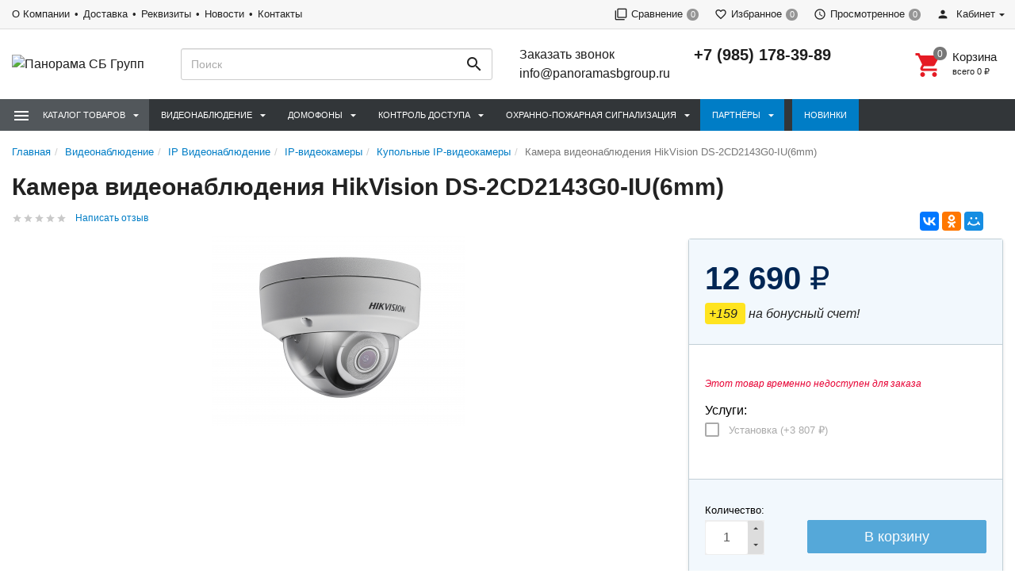

--- FILE ---
content_type: text/html; charset=utf-8
request_url: https://panoramasbgroup.ru/videonablyudenie/ip-videonablyudenie/ip-videokamery/kupolnye-ip-videokamery/kamera-videonablyudeniya-hikvision-ds-2cd2143g0-iu6mm/
body_size: 21964
content:
<!DOCTYPE html><html lang="ru"><head><title>Камера видеонаблюдения HikVision DS-2CD2143G0-IU(6mm) купить в Москве за 12 690 руб. </title><meta charset="UTF-8"><meta http-equiv="x-ua-compatible" content="IE=edge"><meta name="Keywords" content="купить Камера видеонаблюдения HikVision DS-2CD2143G0-IU(6mm)" /><meta name="Description" content="Камера видеонаблюдения HikVision DS-2CD2143G0-IU(6mm)  со скидкой за 12 690 руб.  ✔ 100% наличие ✈ Доставка по России ❤ Распродажа!" /><meta name="viewport" content="width=device-width, initial-scale=1, maximum-scale=1, user-scalable=0" /><link rel="shortcut icon" href="/favicon.ico"/><link rel="alternate" type="application/rss+xml" title="Панорама СБ Групп" href="https://panoramasbgroup.ru/blog/rss/"><link href="/wa-data/public/shop/themes/dsvpro/shop.css" rel="stylesheet" type="text/css" media="all" />
    <script>!function(a){"use strict";var b=function(b,c,d){function e(a){return h.body?a():void setTimeout(function(){e(a)})}function f(){i.addEventListener&&i.removeEventListener("load",f),i.media=d||"all"}var g,h=a.document,i=h.createElement("link");if(c)g=c;else{var j=(h.body||h.getElementsByTagName("head")[0]).childNodes;g=j[j.length-1]}var k=h.styleSheets;i.rel="stylesheet",i.href=b,i.media="only x",e(function(){g.parentNode.insertBefore(i,c?g:g.nextSibling)});var l=function(a){for(var b=i.href,c=k.length;c--;)if(k[c].href===b)return a();setTimeout(function(){l(a)})};return i.addEventListener&&i.addEventListener("load",f),i.onloadcssdefined=l,l(f),i};"undefined"!=typeof exports?exports.loadCSS=b:a.loadCSS=b}("undefined"!=typeof global?global:this);</script>
    <script>loadCSS("//fonts.googleapis.com/css?family=Roboto:400,500,700", false, "all");loadCSS("/wa-data/public/site/themes/dsvpro/css/mi.min.css", false, "all");loadCSS("/wa-data/public/site/themes/dsvpro/css/social.min.css", false, "all");</script><noscript><link type="text/css" rel="stylesheet" media="all" href="//fonts.googleapis.com/css?family=Roboto:400,500,700"/><link href="/wa-data/public/site/themes/dsvpro/css/mi.min.css?v1.3.2.246" rel="stylesheet"><link href="/wa-data/public/site/themes/dsvpro/css/social.min.css?v1.3.2.246" rel="stylesheet"></noscript><script>loadCSS( "/wa-content/font/ruble/arial/fontface.css", false, "all");</script><noscript><link href="/wa-content/font/ruble/arial/fontface.css" rel="stylesheet" type="text/css"></noscript><script src="/wa-content/js/jquery/jquery-1.11.1.min.js"></script><script>loadCSS("/wa-data/public/shop/themes/dsvpro/css/print.css", false, "print");</script><!-- plugin hook: 'frontend_head' -->
    <link href="/wa-data/public/shop/plugins/clicklite/css/clicklite.css?v1.3.3-6037571382" rel="stylesheet" />
    <script src="/wa-data/public/shop/plugins/clicklite/js/clicklite.js?v1.3.3-6037571382"></script> <style>body.boxed {background-color: #ffffffe0;background-attachment: fixed;background-size: cover;background-position: top;}.products.thumbs .products__name {height: 48px;overflow: hidden;}.header_theme_el .headerContent__cart i,.product__action.active,.product__action:hover,.nav-tabs>li.active>a,.nav-tabs>li.active>a:hover,.nav-tabs>li.active>a:focus,.post:hover .h2 { color: #e70033; }.heading::before,.promo:hover .promo__cover,.timeline__mask,.photos__item_mask,.ui-slider-horizontal .ui-slider-handle.ui-state-default,.ui-slider-horizontal .ui-widget-header { background-color: #e70033; }.tmb-wrap-table div.active,.nav-tabs>li.active>a,.nav-tabs>li.active>a:hover,.nav-tabs>li.active>a:focus,.nav-tabs>li>a:hover,.post:hover .post__panel,.about:hover hr,.modal-content { border-color: #e70033; }a { color: #e70033; }a:hover,.dropdown-menu>li>a:hover { color: #e70033; }.btn-primary,.login .form.auth input[type="submit"] {background-color: #e70033;border-color: #e70033;}.btn-primary:hover,.btn-primary:focus,.login .form.auth input[type="submit"]:hover {background-color: #e70033;border-color: #e70033;}</style>


<style>
    /* цвет текста */
    html, body { color: #222; }

    /* цвет ссылок */
    a { color: #007dc6; }

    /* цвет наведения ссылок */
    a:hover { color: #1292ed; }

    /* черные ссылки / текст */
    .black,
    a.black { color: #000; }

    /* серые ссылки / текст */
    .gray,
    a.gray { color: #555; }

    /* обычные ссылки / текст */
    .darken,
    a.darken { color: #222; }

    /* разделитель : цвет */
    hr { border-color: #eee; }

    /* цитата : граница */
    blockquote { border-color: #eee; }

    /* фон содержимого сайта */
    body.body-auth,
    .wrapper { background: #fff; }

    /* ШАПКИ ОБЩЕЕ */
    .header { background: #fff; }

    /* верхнее меню : фон */
    .topMenu { background: #555; }

    /* верхнее меню : цвет меню страниц */
    .topMenu__pages,
    .topMenu__pages a { color: #d9d9d9; }

    /* верхнее меню : цвет сравнение, избранное */
    .topMenu__link
    .topMenu__link:hover { color: #fff; }

    .topMenu__badge {
        background: #959595; /* верхнее меню : фон индикаторов */
    color: #fff; /* верхнее меню : цвет индикаторов */
    }
    .full .topMenu__badge {
    background: #ffc120; /* верхнее меню : фон активных индикаторов */
    color: #000; /* верхнее меню : цвет активных индикаторов */
    }

    .mi-icon-badge[data-badge]::after {
        background: #777; /* шапка : индикаторы иконок : фон */
    color: #fff; /* шапка : индикаторы иконок : цвет */
    }

    .full .mi-icon-badge[data-badge]::after {
    background: #ffc120; /* шапка : индикаторы иконок : активный фон */
    color: #222; /* шапка : индикаторы иконок : активный цвет */
    }

    /* шапка : поиск : цвет границы */
    .search-form__button,
    .search-form__input { border-color: #b3b3b3; }

    .search-form__button {
    background: #ffc120; /* шапка : поиск : фон кнопки */
    color: #222; /* шапка : поиск : цвет кнопки */
    }


    /* ШАПКА 1 */
    /* шапка 1 : фон */
    .headerContent_theme_ua { background: #fff; }

    /* шапка 1 : категории : фон */
    .navbar_theme_ua { background: #fff; }

    /* шапка 1 : категории : цвет текста */
    .navbar_theme_ua .navbar-nav>li>a { color: #222; }

    /* шапка 1 : категории : цвет границы */
    .navbar_theme_ua .navbar-nav>li>a:hover { border-color: #000; }

    /* шапка 1 : цвет иконок */
    .headerLinks_theme_ua .headerLinks__link { color: #1d1d1d; }

    .headerLinks_theme_ua .full .headerLinks__icon::after {
    background-color: #e51b24; /* шапка 1 : индикаторы иконок : активный фон */
    color: #fff; /* шапка 1 : индикаторы иконок : активный цвет */
    }

    /* ШАПКА 2 */
    /* шапка 2 : цвет текста, ссылок */
    .header_theme_am,
    .header_theme_am a { color: #fff; }

    /* шапка 2 : фон */
    .headerContent_theme_am { background: #303030; }

    /* шапка 2 : навцигация : фон */
    .navbar_theme_am { background: transparent; }

    /* шапка 2 : навцигация : цвет текста */
    .navbar_theme_am .navbar-nav>li>a,
    .navbar_theme_am .navbar-nav>li>a:hover { color: #ccc; }

    /* шапка 2 : навигация : цвет текста каталога */
    .dropdown_theme_am > a { color: #fff !important}

    /* шапка 2 : навигация : цвет стрелки фикс. каталога */
    .header_theme_am.affix .navbar-nav>li:first-child>a::after { color: #ffc120 }

    /* шапка 2 : поиск : цвет границы */
    .search-form_theme_am .search-form__button,
    .search-form_theme_am .search-form__input { border-color: transparent; }


    /* ШАПКА 3 */
    /* шапка 3 : фон */
    .header_theme_wm { background: #007dc6; }

    /* шапка 3 : цвет текста, ссылок */
    .topMenu_theme_wm,
    .topMenu_theme_wm a { color: #fff; }

    /* шапка 3 : верхнее меню : фон */
    .topMenu_theme_wm { background: transparent; }

    /* шапка 3 : поиск : цвет границы */
    .search-form_theme_wm .search-form__button,
    .search-form_theme_wm .search-form__input { border-color: transparent; }

    /* шапка 3 : навигация : фон */
    .navbar_theme_wm { background: #fff; }

    /* шапка 3 : навигация : цвет ссылок */
    .navbar_theme_wm .navbar-nav>li>a { color: #007dc6; }

    /* шапка 3 : навигация : цвет промо */
    .navbar_theme_wm .navbar-promo { color: #f58339 !important; }

    /* шапка 3 : навигация : цвет стрелки фикс. каталога */
    .navbar-bars__arrow { color: #ffc120 }

    /* ШАПКА 4 */
    /* шапка 4 : цвет текста, ссылок */
    .header_theme_el,
    .header_theme_el a { color: #1d1d1d; }

    .topMenu_theme_el {
        background: #f7f7f7; /* шапка 4 : верхнее меню : фон */
        border-color: #ddd; /* шапка 4 : верхнее меню : цвет границы */
    }

    /* шапка 4 : верхнее меню : цвет меню страниц */
    .topMenu_theme_el .topMenu__pages,
    .topMenu_theme_el .topMenu__pages a { color: #222 }

    /* шапка 4 : верхнее меню : цвет сравнение, избранное */
    .topMenu_theme_el .topMenu__link:hover,
    .topMenu_theme_el .topMenu__link { color: #222 }

    /* шапка 4 : поиск : фон кнопки */
    .search-form_theme_el .search-form__button { background: transparent; }

    /* шапка 4 : корзина : цвет иконки */
    .header_theme_el .headerContent__cart i { color: #e51b24; }

    /* шапка 4 : категории : фон */
    .navbar_theme_el { background-color: #323639; }

    /* шапка 4 : категории : цвет текста */
    .navbar_theme_el .navbar-nav>li>a,
    .navbar_theme_el .navbar-nav>li>a:hover,
    .navbar_theme_el .navbar-nav>li>a:focus { color: #fff }

    /* шапка 4 : категории : фон наведение */
    .navbar_theme_el .navbar-nav>li>a:hover { background-color: #a6283e; }

    /* ВЫПАДАЮЩИЕ СПИСКИ */
    /* выпадающие списки : фон */
    .dropdown-menu { background-color: rgba(255,255,255,0.96);; }

    /* выпадающие списки : стрелка : фон */
    .dropdown-arrow>.dropdown-menu::after { border-bottom-color: rgba(255,255,255,0.96);; }

    /* выпадающие списки : цвет ссылок */
    .dropdown-menu>li>a { color: #007dc6; }

    /* выпадающие списки : цвет стрелок */
    .dropdown>a::after,
    .dropdown-submenu>a::after { color: #ccc; }

    /* выпадающие списки : навигация : фон */
    .navbar-nav .dropdown-menu { background-color: #fff; }

    /* выпадающие списки : навигация : цвет текст */
    .navbar .dropdown-menu>li>a { color: #333; }

    /* выпадающие списки : навигация : цвет текст наведения */
    .navbar .dropdown-menu>li>a:hover { color: #b3b3b3; }

    /* выпадающие списки : навигация шапка 1 : цвет границы */
    .navbar_theme_ua ul.dropdown-menu { border-color: #000; }

    /* выпадающие списки : навигация шапка 2 : цвет текста наведение */
    .dropdown-menu_theme_am>li>a:hover { color: #007dc6; }

    /* выпадающие списки : мегаменю : цвет заголовков*/
    .megaMenu .megaMenu__heading { color: #000; }

    /* выпадающие списки : мегаменю : цвет текста */
    .megaMenu li a { color: #333; }

    /* выпадающие списки : мегаменю : цвет текста наведение */
    .megaMenu li a:hover { color: #b3b3b3; }

    /* выпадающие списки : меню шапка 2 : цвет текста */
    .amaMenu a { color: #5a5a5a; }

    /* ПОДПИСКА */
    .subscribe {
    background-color: #fff; /* подписка : фон */
    border-color: #f4f4f4; /* подписка : цвет границы */
    color: #222; /* подписка : цвет текста */
    }

    /* ПОДВАЛ */
    .footer {
    background-color: #fff; /* подвал : фон */
    border-color: #f4f4f4; /* подвал : цвет границы */
    color: #222; /* подвал : цвет текста */
    }

    /* подвал : цвет ссылок */
    .footer a { color: #007dc6; }

    /* КОПИРАЙТ */
    .copyright {
        background-color: #fafafa; /* копирайт : фон */
    border-color: #f4f4f4; /* копирайт : цвет границы */
    color: #424242; /* копирайт : цвет текста */
    }

    /* ФОРМЫ */
    .form input[type="text"],
    .form input[type="password"],
    .form input[type="email"],
    .form select,
    .form textarea,
    .form-control {
    background-color: #fff; /* формы : поля : фон */
    border-color: #ccc; /* формы : поля : граница */
    color: #555; /* формы : поля : цвет текста */
    }

    /* формы : поля : цвет границы фокуса */
    .form input[type="text"]:focus,
    .form input[type="password"]:focus,
    .form input[type="email"]:focus,
    .form select:focus,
    .form textarea:focus { border-color: #7fbbe6; }

    .checkbox:not(:checked)+label::before {
    background-color: #fff; /* формы : чекбокс : фон */
    border-color: #aaa; /* формы : чекбокс : граница */
    }

    .checkbox:checked+label::before {
    background-color: #76c143; /* формы : чекбокс : фон */
    border-color: #76c143; /* формы : чекбокс : граница */
    color: #fff; /* формы : чекбокс : цвет текста */
    }

    .radio:not(:checked)+label::before,
    .radio:checked+label::before {
    background: #fff; /* формы : радио : фон */
    border-color: #878787; /* формы : радио : граница */
    }

    /* формы : радио : фон кружка */
    .radio:checked+label::after { background: #878787; }

    .btn-default {
        color: #000; /* кнопка : обычная : цвет текста */
    background-color: #fff; /* кнопка : обычная : фон */
    border-color: #caced4; /* кнопка : обычная : граница */
    }

    .btn-primary,
    .login .form.auth input[type="submit"] {
    color: #fff; /* кнопка : синяя : цвет текста */
    background-color: #007dc6; /* кнопка : синяя : фон */
    border-color: #007dc6; /* кнопка : синяя : граница */
    }

    .btn-primary:hover,
    .login .form.auth input[type="submit"]:hover {
    color: #fff; /* кнопка : синяя : цвет текста наведения */
    background-color: #005d93; /* кнопка : синяя : фон наведения*/
    border-color: #005d93; /* кнопка : синяя : граница наведения */
    }

    .btn-danger {
    color: #fff; /* кнопка : красная : цвет текста */
    background-color: #e51b24; /* кнопка : красная : фон */
    border-color: #e51b24; /* кнопка : красная : граница */
    }

    .btn-danger:hover {
    color: #fff; /* кнопка : красная : цвет текста наведения */
    background-color: #b40028; /* кнопка : красная : фон наведения */
    border-color: #b40028; /* кнопка : красная : граница наведения */
    }

    /* БОКОВАЯ ПАНЕЛЬ */
    .sbNav__header {
        background: #f2f8fd; /* бок. категории : заголовок : фон */
        border-color: #e9e9e9; /* бок. категории : заголовок : граница */
    color: #222 !important; /* бок. категории : заголовок : цвет текста */
    }

    /* бок. категории : заголовок : цвет стрелки */
    .sbNav__header::after { color: #ffc120; }

    /* бок. категории : ссылки : фон */
    .sbNav__li { background: #fff; }

    /* бок. категории : ссылки : цвет текста */
    .sbNav__link,
    .sbNav .dropdown-menu>li>a { color: #555; }

    /* бок. категории : ссылки : цвет текста наведения */
    .sbNav__link:hover,
    .sbNav .dropdown-menu>li>a:hover { color: #007dc6; }

    /* бок. панель : заголовки : цвет текста */
    .sbHeading { color: #000; }

    /* бок. панель : бренды : цвет ссылок */
    .sbBrands a { color: #333; }

    /* бок. панель : новости : цвет наименования */
    .sbPosts__name { color: #333; }

    /* бок. панель : новости : цвет информации */
    .sbPosts__info { color: #888; }

    /* бок. панель : теги : граница */
    .sbTags__item { border-color: #f1f1f1; }

    /* бок. панель : теги : фон наведения */
    .sbTags__item:hover { background: #f1f1f1; }

    /* бок. панель : теги : цвет текст */
    .sbTags__tag { color: #5a5a5a !important; }

    /* бок. панель : слайдер : цвет стрелок */
    .slick-sb .slick-arrow::before { color: #000; }

    /* СЛАЙДЕР */
    /* слайдер : точки : цвет */
    .slick-dots li button { color: #c9c9c9; }

    /* слайдер : точки : активный цвет */
    .slick-dots li.slick-active button { color: #707070; }

    /* слайдер : стрелки : фон */
    .slick-arrow { background: rgba(255,255,255,0.3); }

    /* слайдер : стрелки : фон наведение */
    .slick-arrow:hover,
    .slick-arrow:focus { background-color: #fff; }

    /* слайдер : стрелки : цвет */
    .slick-arrow::before { color: #c7c7c7; }

    /* МАГАЗИН */
    /* карточка товара : фон */
    .products__inner { background: #fff; }

    /* карточка товара : граница наведение */
    .products.thumbs .products__item:hover .products__inner { border-color: #8c8c8c; }

    /* карточка товара : цвет названия */
    .products__link { color: #444; }

    /* карточка товара : цвет цены */
    .products__price { color: #007dc6; }

    /* карточка товара : цвет цены в фиксированной форме */
    .productAffix__price { color: #007dc6; }

    /* карточка товара : цвет избранного, сравнения */
    .product__action { color: #666; }

    .products__quickview {
        background: #fff; /* карточка товара : быстрый просмотр : фон */
        color: #222; /* карточка товара : быстрый просмотр : текст */
    }

    /* услуги : цвет иконки */
    .service__icon { color: #5e5e5e; }

    /* услуги : цвет наведения иконки */
    .service:hover .service__icon  { color: #21242a; }

    /* заголовки : граница */
    .heading::before { background: #e51b24; }


    .nav-tabs:not(.quickview__tabs)>li.active>a,
    .nav-tabs:not(.quickview__tabs)>li.active>a:hover,
    .nav-tabs:not(.quickview__tabs)>li.active>a:focus {
    color: #e51b24; /* табы : активная вкладка : цвет текущей */
    border-color: #e51b24; /* табы : активная вкладка : граница текущей */
    }

    /* посты : граница */
    .post__panel { border-color: #e7e7e7; }

    /* посты : граница наведения */
    .post:hover .post__panel { border-color: #e51b24; }

    /* посты : цвет заголовка наведение */
    .post:hover .h2 { color: #e51b24; }

    /* посты : маска изображения */
    .timeline__mask { background: #e51b24; }

    /* бренды : цвет границы */
    .brands,
    .brands__all { border-color: #ebebeb; }

    /* описание : разделитель : граница */
    .about hr { border-color: #e4e4e4; }

    /* описание : разделитель : граница наведения */
    .about:hover hr { border-color: #007dc6; }

    /* сортировка : цвет границы */
    .sort { border-color: #e9e9e9; }

    .sort .dropdown>a {
        background: #dfebed; /* сортировка : кнопка : фон */
        border-color: #c2cfd6; /* сортировка : кнопка : граница */
    color: #222; /* сортировка : кнопка : текст */
    }

    .sort .dropdown .dropdown-menu {
    background: #fff; /* сортировка : список : фон */
    border-color: #007dc6; /* сортировка : список : граница */
    color: #222; /* сортировка : список : текст */
    }

    .sort .selected a { color: #007dc6; } /* сортировка : список : текст активный */

    /* сортировка : вид : цвет */
    .sort__view a { color: #d9d9d9; }

    /* сортировка : вид : цвет активный */
    .sort__view a.active { color: #9ed6fa; }

    /* фильтр : фон */
    .filter,
    .sbSort__inner { background: #fff; }

    /* фильтр : граница */
    .filter,
    .filter__block { border-color: #f0f0f0; }

    /* фильтр : слайдер : фон */
    .ui-slider-horizontal.ui-widget-content { background: #bbb; }

    /* фильтр : слайдер : активный фон и кружки */
    .ui-slider-horizontal .ui-widget-header,
    .ui-slider-horizontal .ui-slider-handle.ui-state-default { background: #007dc6; }

    /* фильтр : стрелки : цвет */
    .filter__header a::before,
    .sbSort__btn::before { border-top-color: #ffc120; }

    /* фильтр моб : кнопки : фон */
    .filterMobile { background: #f2f8fd; }

    /* фильтр моб : разделитель : фон */
    .sbSort { background: #e9e9e9; }


    /* форма продукта : фон */
    .productForm { background: #fff; }

    /* форма продукта : граница */
    .productForm,
    .productForm__header { border-color: #c2cfd6; }

    /* форма продукта : заголовок : фон */
    .productForm__header { background: #f2f8fd; }

    /* количество : фон */
    .qty { background: #eee; }

    /* количество : кнопки : фон */
    .qty button { background: #ddd; }

    /* количество : кнопки : цвет */
    .qty__plus::before { border-bottom-color: #444 !important; }
    .qty__minus::before { border-top-color: #444 !important; }

    @media (min-width: 991px) {
        .cartOrder__block {
            background: #fff; /* корзина : форма : фон */
            border-color: #c2cfd6; /* корзина : форма : граница */
        }
    }

    /* оформление : фон */
    .panel { background: #fff; }

    /* мои заказы : фон */
    .myTable { background: #fff; }

    /* мои заказы : граница */
    .myTable,
    .myOrders__table>.row { border-color: #dbdbdb; }

    /* мои заказы : заголовок : фон */
    .myTable__header { background: #f1f8fd; }

    /* статусная строка : линия : фон */
    .progress-step::after { background-color: #c0ced4; }

    .progress-step .progress-marker {
        color: #fff; /* статусная строка : маркер : текст */
        background-color: #fff; /* статусная строка : маркер : фон */
        border-color: #c0ced4; /* статусная строка : маркер : граница */
    }

    .progress-step.is-active .progress-marker {
        background-color: #6dc150; /* статусная строка : маркер : фон активный */
        border-color: #6dc150; /* статусная строка : маркер : граница активная */
    }

    .progress-step:hover .progress-marker {
        background-color: #8cce76; /* статусная строка : маркер : фон наведения*/
        border-color: #8cce76; /* статусная строка : маркер : граница наведения */
    }

    /* БЛОГ , ФОТО */
    /* блог : разделитель : фон */
    .timeline::before { background-color: #eee; }

    /* блог : метка даты : цвет */
    .timeline__badge,
    .timeline__panel::before { color: #ccc; }

    /* отзывы  : граница */
    .review { border-color: #e3e3e3; }

    /* отзывы : дата : цвет текста */
    .review__date { color: #8c8c8c; }

    /* фото : маска */
    .photos__item_mask { background-color: #e51b24; }
</style><meta property="og:type" content="website" />
<meta property="og:title" content="Камера видеонаблюдения HikVision DS-2CD2143G0-IU(6mm)" />
<meta property="og:image" content="https://panoramasbgroup.ru/wa-data/public/shop/products/57/13/1357/images/1447766/1447766.750x0.png" />
<meta property="og:url" content="https://panoramasbgroup.ru/videonablyudenie/ip-videonablyudenie/ip-videokamery/kupolnye-ip-videokamery/kamera-videonablyudeniya-hikvision-ds-2cd2143g0-iu6mm/" />
<meta property="product:price:amount" content="12690" />
<meta property="product:price:currency" content="RUB" />
<meta name="yandex-verification" content="4477d4bc2410e3e2" />
<!-- Yandex.Metrika counter -->
<script type="text/javascript" >
   (function(m,e,t,r,i,k,a){m[i]=m[i]||function(){(m[i].a=m[i].a||[]).push(arguments)};
   m[i].l=1*new Date();k=e.createElement(t),a=e.getElementsByTagName(t)[0],k.async=1,k.src=r,a.parentNode.insertBefore(k,a)})
   (window, document, "script", "https://mc.yandex.ru/metrika/tag.js", "ym");

   ym(68350009, "init", {
        clickmap:true,
        trackLinks:true,
        accurateTrackBounce:true,
        webvisor:true
   });
</script>
<noscript><div><img src="https://mc.yandex.ru/watch/68350009" style="position:absolute; left:-9999px;" alt="" /></div></noscript>
<!-- /Yandex.Metrika counter --><!--[if lt IE 9]><script src="https://oss.maxcdn.com/html5shiv/3.7.3/html5shiv.min.js"></script><script src="https://oss.maxcdn.com/respond/1.4.2/respond.min.js"></script><![endif]-->
    <link href="/wa-data/public/shop/plugins/belllight/css/belllight.css?v1.4.3-4553911562" rel="stylesheet" />
    <script src="/wa-data/public/shop/plugins/belllight/js/belllight.js?v1.4.3-4553911562"></script></head><body class=""><div class="wrapper"><div class="header-wrapper header-wrapper-theme_el"><script>window.onerror = function(msg,url,line){return true;};</script><scriptsrc="https://code.jquery.com/jquery-3.3.1.js"integrity="sha256-2Kok7MbOyxpgUVvAk/HJ2jigOSYS2auK4Pfzbm7uH60="crossorigin="anonymous"></script>








<header class="header header_theme_el hidden-xs hidden-sm"><div class="topMenu topMenu_theme_el affix-hidden"><div class="container-fluid"><ul class="topMenu__crcy list-inline"><li class="dropdown"><img src="/wa-content/img/country/rus.gif" alt="RUB"><a href="javascript:void(0)">RUB</a><ul class="dropdown-menu"><li class="active"><a href="javascript:void(0)" data-crcy="RUB"><img src="/wa-content/img/country/rus.gif" alt="RUB">Российский рубль</a></li><li><a href="javascript:void(0)" data-crcy="USD"><img src="/wa-content/img/country/usa.gif" alt="USD">Доллар США</a></li></ul></li></ul><ul class="topMenu__pages list-inline"><li class="active"><a href="/company/">О Компании</a></li><li class="active"><a href="/dostavka/">Доставка</a></li><li class="active"><a href="/company/rekvizity/">Реквизиты</a></li><li class="active"><a href="/blog/">Новости</a></li><li class="active"><a href="/kontakty/">Контакты</a></li></ul><ul class="topMenu__user list-inline list-unstyled"><li><a class="topMenu__link js-compare" href="javascript:void(0);"><i class="mi mi-filter-none topMenu__icon"></i><span class="topMenu__label">Сравнение</span><span class="badge topMenu__badge js-compare-count">0</span></a></li><li><a class="topMenu__link js-favorite" href="/search/?func=wishlist" rel="nofollow"><i class="mi mi-favorite-border topMenu__icon"></i><span class="topMenu__label">Избранное</span><span class="badge topMenu__badge js-favorite-count">0</span></a></li><li><a class="topMenu__link js-viewed" href="/search/?func=viewed" rel="nofollow"><i class="mi mi-access-time topMenu__icon"></i><span class="topMenu__label">Просмотренное</span><span class="badge topMenu__badge js-viewed-count">0</span></a></li><li class="dropdown dropdown-right"><a href="/my/profile/?mynav=1"><i class="mi mi-person topMenu__icon"></i> Кабинет</a><ul class="dropdown-menu"><li><a href="/login/">Вход</a></li><li><a href="/signup/">Регистрация</a></li></ul></li></ul></div></div><div class="headerContent headerContent_theme_el"><div class="container-fluid"><div class="row vertical-align"><div class="col-md-2"><a href="/" class="logo logo_theme_el">
        <img src="/wa-data/public/site/themes/dsvpro/img/mylogo.png?v1604795015?v1.3.2.246" alt="Панорама СБ Групп">
</a>
</div><div class="col-md-3 col-lg-4"><div class="search-form search-form_theme_el" id="searchWrapper"><form method="get" action="/search/"><div class="input-group"><input class="search-form__input form-control" type="search" name="query" placeholder="Поиск" autocomplete="off" id="searchAjax"><span class="input-group-btn"><button class="search-form__button btn" type="submit"><i class="mi mi-search mi-24 search-form__icon"></i></button></span></div></form><div class="search-form__collapse"></div></div></div><div class="col-md-7 col-lg-6 headerContent__info"><ul class="list-unstyled headerContent__contacts">
    
    <li><a href="#" class="call">Заказать звонок</a></li>
    <li><a href="mailto:info@panoramasbgroup.ru">info@panoramasbgroup.ru</a></li>
</ul><ul class="list-unstyled headerContent__contacts">    <li class="fs-20em fw-7"><a href="tel:+79851783989">+7 (985) 178-39-89</a></li>
</ul><ul class="headerLinks headerLinks_theme_el"><li id="cart"><a class="headerContent__cart td-none js-cart" href="/cart/"><span class="mi-icon-badge js-cart-count" data-badge="0"><i class="mi mi-shopping-cart headerLinks__icon"></i></span><div class="text-left"><p class="fs-15em fw-5">Корзина</p><p class="fs-11em tt-lc">Всего <span class="js-cart-total">0 <span class="ruble">₽</span></span></p></div></a><div id="flying-cart" class="flyingCart is-empty">
    <div class="flyingCart__content">
            </div>
    <div class="flyingCart__summary">
        <div class="row">
            <div class="col-xs-12">
                <p><span class="gray fs-13em">Всего</span>: <span class="fw-7 fs-14em js-cart-total">0 <span class="ruble">₽</span></span></p>
                <a href="/cart/" class="btn btn-primary btn-block">Корзина</a>
            </div>
        </div>
    </div>
    <div id="flying_cart_template" class="hidden">
        <div class="row">
            <div class="col-xs-4 flyingCart__image">
                <img src="[data-uri]" alt="flyingcart template">
            </div>
            <div class="col-xs-8">
                <p class="flyingCart__name fs-15em fw-5"></p>
                <p class="flyingCart__price color-price fs-13em fw-7"></p>
                <a href="javascript:void(0)" class="flyingCart__delete fs-13em">Удалить</a>
                <span class="flyingCart__count hidden"></span>
            </div>
        </div>
    </div>
</div></li></ul></div></div></div></div><nav class="navbar navbar-default navbar_theme_el" id="navbar-shadowed"><div class="container-fluid"><div class="row"><ul class="nav navbar-nav navbar-flex"><li class="navbar-catalog dropdown dropdown_theme_am"><a class="navber-catalog__link" href="javascript:void(0)"><i class="navber-catalog__icon mi mi-menu mi-24"></i><span class="navber-catalog__text">Каталог товаров</span></a><ul class="dropdown-menu dropdown-menu_theme_am"><li class="dropdown-submenu"><a href="/videonablyudenie/" data-icon-id="216"><span>Видеонаблюдение</span></a><div class="dropdown-menu multiColumnMenu multiColumnMenu-col2"><div class="multiColumnMenu__col"><a href="/videonablyudenie/ahd-videonablyudenie/" class="multiColumnMenu__heading color-secondary td-none"><span>AHD Видеонаблюдение</span></a><ul class="list-unstyled mb-20"><li><a href="/videonablyudenie/ahd-videonablyudenie/ahd-videokamery/" data-icon-id="224" class="td-none"><span>AHD Видеокамеры</span></a></li><li><a href="/videonablyudenie/ahd-videonablyudenie/ahd-videoregistratory/" data-icon-id="243" class="td-none"><span>AHD Видеорегистраторы</span></a></li></ul><a href="/videonablyudenie/ip-videonablyudenie/" class="multiColumnMenu__heading color-secondary td-none"><span>IP Видеонаблюдение</span></a><ul class="list-unstyled mb-20"><li><a href="/videonablyudenie/ip-videonablyudenie/ip-videokamery/" data-icon-id="233" class="td-none"><span>IP-видеокамеры</span></a></li><li><a href="/videonablyudenie/ip-videonablyudenie/ip-videoregistratory/" data-icon-id="259" class="td-none"><span>IP-видеорегистраторы</span></a></li></ul><a href="/videonablyudenie/aksessuary/" class="multiColumnMenu__heading color-secondary td-none"><span>Аксессуары</span></a><ul class="list-unstyled mb-20"><li><a href="/videonablyudenie/aksessuary/istochniki-pitaniya/" data-icon-id="499" class="td-none"><span>Блоки питания</span></a></li><li><a href="/videonablyudenie/aksessuary/razemy-perekhodniki/" data-icon-id="299" class="td-none"><span>Разъемы, переходники</span></a></li><li><a href="/videonablyudenie/aksessuary/soedinitelnye-kabeli-shnury/" data-icon-id="300" class="td-none"><span>Соединительные кабели (шнуры)</span></a></li><li><a href="/videonablyudenie/aksessuary/telekommunikatsionnye-shkafy-i-stoyki/" data-icon-id="595" class="td-none"><span>Телекоммуникационные шкафы и стойки</span></a></li></ul></div><div class="multiColumnMenu__col"><a href="/videonablyudenie/zhestkie-diski-i-karty-pamyati/" class="multiColumnMenu__heading color-secondary td-none"><span>Жесткие диски и карты памяти</span></a><a href="/videonablyudenie/klaviatury-i-pulty-upravleniya/" class="multiColumnMenu__heading color-secondary td-none"><span>Клавиатуры и пульты управления</span></a><a href="/videonablyudenie/mikrofony/" class="multiColumnMenu__heading color-secondary td-none"><span>Микрофоны</span></a><a href="/videonablyudenie/monitory/" class="multiColumnMenu__heading color-secondary td-none"><span>Мониторы</span></a><a href="/videonablyudenie/obektivy/" class="multiColumnMenu__heading color-secondary td-none"><span>Объективы</span></a><a href="/videonablyudenie/peredacha-videosignala/" class="multiColumnMenu__heading color-secondary td-none"><span>Передача видеосигнала</span></a><ul class="list-unstyled mb-20"><li><a href="/videonablyudenie/peredacha-videosignala/sfp-moduli/" data-icon-id="601" class="td-none"><span>SFP-модули</span></a></li><li><a href="/videonablyudenie/peredacha-videosignala/besprovodnaya-peredacha/" data-icon-id="310" class="td-none"><span>Беспроводная передача</span></a></li><li><a href="/videonablyudenie/peredacha-videosignala/dopolnitelnoe-oborudovanie/" data-icon-id="311" class="td-none"><span>Дополнительное оборудование</span></a></li><li><a href="/videonablyudenie/peredacha-videosignala/peredacha-signalov-po-vitoy-pare/" data-icon-id="305" class="td-none"><span>Передача сигналов по витой паре</span></a></li></ul><a href="/videonablyudenie/programmnoe-obespechenie-dlya-videonablyudeniya/" class="multiColumnMenu__heading color-secondary td-none"><span>Программное обеспечение для видеонаблюдения</span></a><a href="/videonablyudenie/teplovizory/" class="multiColumnMenu__heading color-secondary td-none"><span>Тепловизоры</span></a><a href="/videonablyudenie/termokozhukhi-i-kronshteyny/" class="multiColumnMenu__heading color-secondary td-none"><span>Термокожухи и кронштейны</span></a><a href="/videonablyudenie/transportnoe-oborudovanie/" class="multiColumnMenu__heading color-secondary td-none"><span>Транспортное оборудование</span></a><ul class="list-unstyled mb-20"><li><a href="/videonablyudenie/transportnoe-oborudovanie/transportnye-aksessuary/" data-icon-id="191" class="td-none"><span>Транспортные аксессуары</span></a></li><li><a href="/videonablyudenie/transportnoe-oborudovanie/transportnye-videoregistratory/" data-icon-id="188" class="td-none"><span>Транспортные видеорегистраторы</span></a></li><li><a href="/videonablyudenie/transportnoe-oborudovanie/transportnye-monitory/" data-icon-id="189" class="td-none"><span>Транспортные мониторы</span></a></li></ul></div></div>
</li><li class="dropdown-submenu"><a href="/domofony/" data-icon-id="321"><span>Домофоны</span></a><div class="dropdown-menu multiColumnMenu multiColumnMenu-col2"><div class="multiColumnMenu__col"><a href="/domofony/ahd-domofony/" class="multiColumnMenu__heading color-secondary td-none"><span>AHD Домофоны</span></a><a href="/domofony/ip-domofoniya/" class="multiColumnMenu__heading color-secondary td-none"><span>IP-домофония</span></a><ul class="list-unstyled mb-20"><li><a href="/domofony/ip-domofoniya/ip-komplekty/" data-icon-id="337" class="td-none"><span>IP комплекты</span></a></li><li><a href="/domofony/ip-domofoniya/vyzyvnye-paneli/" data-icon-id="338" class="td-none"><span>Вызывные панели</span></a></li><li><a href="/domofony/ip-domofoniya/dopolnitelnoe-oborudovanie/" data-icon-id="339" class="td-none"><span>Дополнительное оборудование</span></a></li><li><a href="/domofony/ip-domofoniya/monitory/" data-icon-id="340" class="td-none"><span>Мониторы</span></a></li></ul></div><div class="multiColumnMenu__col"><a href="/domofony/analogovye-domofony/" class="multiColumnMenu__heading color-secondary td-none"><span>Аналоговые домофоны</span></a><a href="/domofony/audiodomofony/" class="multiColumnMenu__heading color-secondary td-none"><span>Аудиодомофоны</span></a><a href="/domofony/videoglazki/" class="multiColumnMenu__heading color-secondary td-none"><span>Видеоглазки</span></a><a href="/domofony/videodomofon-s-trubkoy/" class="multiColumnMenu__heading color-secondary td-none"><span>Видеодомофон с трубкой</span></a><a href="/domofony/dopolnitelnoe-oborudovanie/" class="multiColumnMenu__heading color-secondary td-none"><span>Дополнительное оборудование</span></a><a href="/domofony/pulty-konserzha/" class="multiColumnMenu__heading color-secondary td-none"><span>Пульты консьержа</span></a></div></div>
</li><li><a href="/istochniki-pitaniya/" data-icon-id="509"><span>Источники питания</span></a></li><li><a href="/kabeli-i-provoda/" data-icon-id="538"><span>Кабели и провода</span></a></li><li class="dropdown-submenu"><a href="/kontrol-dostupa/" data-icon-id="355"><span>Контроль доступа</span></a><div class="dropdown-menu multiColumnMenu multiColumnMenu-col3"><div class="multiColumnMenu__col"><a href="/kontrol-dostupa/biometricheskie-skud/" class="multiColumnMenu__heading color-secondary td-none"><span>Биометрические СКУД</span></a><a href="/kontrol-dostupa/dovodchiki/" class="multiColumnMenu__heading color-secondary td-none"><span>Доводчики</span></a><a href="/kontrol-dostupa/zamki-i-elektromekhanicheskie-zashchelki/" class="multiColumnMenu__heading color-secondary td-none"><span>Замки и электромеханические защелки</span></a><ul class="list-unstyled mb-20"><li><a href="/kontrol-dostupa/zamki-i-elektromekhanicheskie-zashchelki/aksessuary-dlya-elektromagnitnykh-zamkov/" data-icon-id="386" class="td-none"><span>Аксессуары для электромагнитных замков</span></a></li><li><a href="/kontrol-dostupa/zamki-i-elektromekhanicheskie-zashchelki/aksessuary-dlya-elektromekhanicheskikh-zamkov/" data-icon-id="387" class="td-none"><span>Аксессуары для электромеханических замков</span></a></li><li><a href="/kontrol-dostupa/zamki-i-elektromekhanicheskie-zashchelki/zamki-elektromagnitnye-bez-elektroniki/" data-icon-id="389" class="td-none"><span>Замки электромагнитные без электроники</span></a></li><li><a href="/kontrol-dostupa/zamki-i-elektromekhanicheskie-zashchelki/zamki-elektromekhanicheskie-bez-elektroniki/" data-icon-id="391" class="td-none"><span>Замки электромеханические без электроники</span></a></li><li><a href="/kontrol-dostupa/zamki-i-elektromekhanicheskie-zashchelki/zashchelki-elektromekhanicheskie/" data-icon-id="393" class="td-none"><span>Защелки электромеханические</span></a></li></ul></div><div class="multiColumnMenu__col"><a href="/kontrol-dostupa/identifikatory/" class="multiColumnMenu__heading color-secondary td-none"><span>Идентификаторы</span></a><ul class="list-unstyled mb-20"><li><a href="/kontrol-dostupa/identifikatory/aksessuary/" data-icon-id="382" class="td-none"><span>Аксессуары</span></a></li><li><a href="/kontrol-dostupa/identifikatory/breloki-proximity/" data-icon-id="377" class="td-none"><span>Брелоки proximity</span></a></li><li><a href="/kontrol-dostupa/identifikatory/karty-proximity/" data-icon-id="376" class="td-none"><span>Карты proximity</span></a></li></ul><a href="/kontrol-dostupa/knopki-vykhoda/" class="multiColumnMenu__heading color-secondary td-none"><span>Кнопки выхода</span></a><a href="/kontrol-dostupa/kontrollery-avtonomnye/" class="multiColumnMenu__heading color-secondary td-none"><span>Контроллеры автономные</span></a><ul class="list-unstyled mb-20"><li><a href="/kontrol-dostupa/kontrollery-avtonomnye/kontrollery/" data-icon-id="371" class="td-none"><span>Контроллеры</span></a></li><li><a href="/kontrol-dostupa/kontrollery-avtonomnye/kontrollery-v-komplekte-so-schityvatelem/" data-icon-id="372" class="td-none"><span>Контроллеры в комплекте со считывателем</span></a></li><li><a href="/kontrol-dostupa/kontrollery-avtonomnye/kontrollery-so-vstroennym-schityvatelem/" data-icon-id="373" class="td-none"><span>Контроллеры со встроенным считывателем</span></a></li></ul></div><div class="multiColumnMenu__col"><a href="/kontrol-dostupa/programmnoe-obespechenie-dlya-skud/" class="multiColumnMenu__heading color-secondary td-none"><span>Программное обеспечение для СКУД</span></a><a href="/kontrol-dostupa/skud-setevye/" class="multiColumnMenu__heading color-secondary td-none"><span>СКУД сетевые</span></a><ul class="list-unstyled mb-20"><li><a href="/kontrol-dostupa/skud-setevye/dopolnitelnoe-oborudovanie/" data-icon-id="362" class="td-none"><span>Дополнительное оборудование</span></a></li><li><a href="/kontrol-dostupa/skud-setevye/kontrollery-setevye/" data-icon-id="358" class="td-none"><span>Контроллеры сетевые</span></a></li></ul><a href="/kontrol-dostupa/schityvateli/" class="multiColumnMenu__heading color-secondary td-none"><span>Считыватели</span></a><ul class="list-unstyled mb-20"><li><a href="/kontrol-dostupa/schityvateli/dopolnitelnoe-oborudovanie/" data-icon-id="369" class="td-none"><span>Дополнительное оборудование</span></a></li><li><a href="/kontrol-dostupa/schityvateli/schityvateli-dlya-kart-proximity/" data-icon-id="364" class="td-none"><span>Считыватели для карт proximity</span></a></li><li><a href="/kontrol-dostupa/schityvateli/schityvateli-klaviaturnye-shifroustroystva/" data-icon-id="366" class="td-none"><span>Считыватели клавиатурные (шифроустройства)</span></a></li></ul></div></div>
</li><li><a href="/monitory/" data-icon-id="604"><span>Мониторы</span></a></li><li class="dropdown-submenu"><a href="/okhranno-pozharnaya-signalizatsiya/" data-icon-id="431"><span>Охранно-пожарная сигнализация</span></a><div class="dropdown-menu multiColumnMenu multiColumnMenu-col2"><div class="multiColumnMenu__col"><a href="/okhranno-pozharnaya-signalizatsiya/produktsiya-dahua/" class="multiColumnMenu__heading color-secondary td-none"><span>Продукция Dahua</span></a><a href="/okhranno-pozharnaya-signalizatsiya/produktsiya-kompanii-hikvision/" class="multiColumnMenu__heading color-secondary td-none"><span>Продукция компании Hikvision</span></a><a href="/okhranno-pozharnaya-signalizatsiya/radiokanalnye-sistemy/" class="multiColumnMenu__heading color-secondary td-none"><span>Радиоканальные системы</span></a></div></div>
</li><li class="dropdown-submenu"><a href="/setevoe-oborudovanie/" data-icon-id="565"><span>Сетевое оборудование</span></a><div class="dropdown-menu multiColumnMenu multiColumnMenu-col2"><div class="multiColumnMenu__col"><a href="/setevoe-oborudovanie/inzhektory-i-splittery-roye/" class="multiColumnMenu__heading color-secondary td-none"><span>Инжекторы и сплиттеры РоЕ</span></a><a href="/setevoe-oborudovanie/oborudovanie-wi-fi/" class="multiColumnMenu__heading color-secondary td-none"><span>Оборудование Wi-Fi</span></a><a href="/setevoe-oborudovanie/prochee/" class="multiColumnMenu__heading color-secondary td-none"><span>Прочее</span></a><a href="/setevoe-oborudovanie/setevye-kommutatory-bez-roye/" class="multiColumnMenu__heading color-secondary td-none"><span>Сетевые коммутаторы без РоЕ</span></a><a href="/setevoe-oborudovanie/setevye-kommutatory-s-roye/" class="multiColumnMenu__heading color-secondary td-none"><span>Сетевые коммутаторы с РоЕ</span></a><a href="/setevoe-oborudovanie/udliniteli-ethernet/" class="multiColumnMenu__heading color-secondary td-none"><span>Удлинители Ethernet</span></a><a href="/setevoe-oborudovanie/udliniteli-ethernet-s-poe/" class="multiColumnMenu__heading color-secondary td-none"><span>Удлинители Ethernet с PoE</span></a></div></div>
</li><li><a href="/solnechnye-paneli/" data-icon-id="598"><span>Солнечные панели</span></a></li><li><a href="/spektrometriya-ionnoy-podvizhnosti-obnaruzhiteli-opasnykh-veshchestv/" data-icon-id="605"><span>Спектрометрия ионной подвижности: обнаружители опасных веществ</span></a></li><li><a href="/teplo-i-komfort/" data-icon-id="585"><span>Тепло и комфорт</span></a></li><li><a href="/umnyy-dom/" data-icon-id="192"><span>Умный дом</span></a></li></ul></li><li class="dropdown"><a href="/videonablyudenie/" data-icon-id="216"><span>Видеонаблюдение</span></a><ul class="dropdown-menu"><li class="dropdown-submenu"><a href="/videonablyudenie/ahd-videonablyudenie/" data-icon-id="593"><span>AHD Видеонаблюдение</span></a><ul class="dropdown-menu"><li><a href="/videonablyudenie/ahd-videonablyudenie/ahd-videokamery/" data-icon-id="224"> AHD Видеокамеры</a></li><li><a href="/videonablyudenie/ahd-videonablyudenie/ahd-videoregistratory/" data-icon-id="243"> AHD Видеорегистраторы</a></li></ul></li><li class="dropdown-submenu"><a href="/videonablyudenie/ip-videonablyudenie/" data-icon-id="594"><span>IP Видеонаблюдение</span></a><ul class="dropdown-menu"><li><a href="/videonablyudenie/ip-videonablyudenie/ip-videokamery/" data-icon-id="233"> IP-видеокамеры</a></li><li><a href="/videonablyudenie/ip-videonablyudenie/ip-videoregistratory/" data-icon-id="259"> IP-видеорегистраторы</a></li></ul></li><li class="dropdown-submenu"><a href="/videonablyudenie/aksessuary/" data-icon-id="298"><span>Аксессуары</span></a><ul class="dropdown-menu"><li><a href="/videonablyudenie/aksessuary/istochniki-pitaniya/" data-icon-id="499"> Блоки питания</a></li><li><a href="/videonablyudenie/aksessuary/razemy-perekhodniki/" data-icon-id="299"> Разъемы, переходники</a></li><li><a href="/videonablyudenie/aksessuary/soedinitelnye-kabeli-shnury/" data-icon-id="300"> Соединительные кабели (шнуры)</a></li><li><a href="/videonablyudenie/aksessuary/telekommunikatsionnye-shkafy-i-stoyki/" data-icon-id="595"> Телекоммуникационные шкафы и стойки</a></li></ul></li><li><a href="/videonablyudenie/zhestkie-diski-i-karty-pamyati/" data-icon-id="316"> Жесткие диски и карты памяти</a></li><li><a href="/videonablyudenie/klaviatury-i-pulty-upravleniya/" data-icon-id="313"> Клавиатуры и пульты управления</a></li><li><a href="/videonablyudenie/mikrofony/" data-icon-id="315"> Микрофоны</a></li><li><a href="/videonablyudenie/monitory/" data-icon-id="314"> Мониторы</a></li><li><a href="/videonablyudenie/obektivy/" data-icon-id="301"> Объективы</a></li><li class="dropdown-submenu"><a href="/videonablyudenie/peredacha-videosignala/" data-icon-id="304"><span>Передача видеосигнала</span></a><ul class="dropdown-menu"><li><a href="/videonablyudenie/peredacha-videosignala/sfp-moduli/" data-icon-id="601"> SFP-модули</a></li><li><a href="/videonablyudenie/peredacha-videosignala/besprovodnaya-peredacha/" data-icon-id="310"> Беспроводная передача</a></li><li><a href="/videonablyudenie/peredacha-videosignala/dopolnitelnoe-oborudovanie/" data-icon-id="311"> Дополнительное оборудование</a></li><li><a href="/videonablyudenie/peredacha-videosignala/peredacha-signalov-po-vitoy-pare/" data-icon-id="305"> Передача сигналов по витой паре</a></li></ul></li><li><a href="/videonablyudenie/programmnoe-obespechenie-dlya-videonablyudeniya/" data-icon-id="599"> Программное обеспечение для видеонаблюдения</a></li><li><a href="/videonablyudenie/teplovizory/" data-icon-id="318"> Тепловизоры</a></li><li><a href="/videonablyudenie/termokozhukhi-i-kronshteyny/" data-icon-id="295"> Термокожухи и кронштейны</a></li><li class="dropdown-submenu"><a href="/videonablyudenie/transportnoe-oborudovanie/" data-icon-id="186"><span>Транспортное оборудование</span></a><ul class="dropdown-menu"><li><a href="/videonablyudenie/transportnoe-oborudovanie/transportnye-aksessuary/" data-icon-id="191"> Транспортные аксессуары</a></li><li><a href="/videonablyudenie/transportnoe-oborudovanie/transportnye-videoregistratory/" data-icon-id="188"> Транспортные видеорегистраторы</a></li><li><a href="/videonablyudenie/transportnoe-oborudovanie/transportnye-monitory/" data-icon-id="189"> Транспортные мониторы</a></li></ul></li></ul></li><li class="dropdown"><a href="/domofony/" data-icon-id="321"><span>Домофоны</span></a><ul class="dropdown-menu"><li><a href="/domofony/ahd-domofony/" data-icon-id="592"> AHD Домофоны</a></li><li class="dropdown-submenu"><a href="/domofony/ip-domofoniya/" data-icon-id="336"><span>IP-домофония</span></a><ul class="dropdown-menu"><li><a href="/domofony/ip-domofoniya/ip-komplekty/" data-icon-id="337"> IP комплекты</a></li><li><a href="/domofony/ip-domofoniya/vyzyvnye-paneli/" data-icon-id="338"> Вызывные панели</a></li><li><a href="/domofony/ip-domofoniya/dopolnitelnoe-oborudovanie/" data-icon-id="339"> Дополнительное оборудование</a></li><li><a href="/domofony/ip-domofoniya/monitory/" data-icon-id="340"> Мониторы</a></li></ul></li><li><a href="/domofony/analogovye-domofony/" data-icon-id="591"> Аналоговые домофоны</a></li><li><a href="/domofony/audiodomofony/" data-icon-id="597"> Аудиодомофоны</a></li><li><a href="/domofony/videoglazki/" data-icon-id="352"> Видеоглазки</a></li><li><a href="/domofony/videodomofon-s-trubkoy/" data-icon-id="596"> Видеодомофон с трубкой</a></li><li><a href="/domofony/dopolnitelnoe-oborudovanie/" data-icon-id="353"> Дополнительное оборудование</a></li><li><a href="/domofony/pulty-konserzha/" data-icon-id="354"> Пульты консьержа</a></li></ul></li><li class="dropdown"><a href="/kontrol-dostupa/" data-icon-id="355"><span>Контроль доступа</span></a><ul class="dropdown-menu"><li><a href="/kontrol-dostupa/biometricheskie-skud/" data-icon-id="383"> Биометрические СКУД</a></li><li><a href="/kontrol-dostupa/dovodchiki/" data-icon-id="384"> Доводчики</a></li><li class="dropdown-submenu"><a href="/kontrol-dostupa/zamki-i-elektromekhanicheskie-zashchelki/" data-icon-id="385"><span>Замки и электромеханические защелки</span></a><ul class="dropdown-menu"><li><a href="/kontrol-dostupa/zamki-i-elektromekhanicheskie-zashchelki/aksessuary-dlya-elektromagnitnykh-zamkov/" data-icon-id="386"> Аксессуары для электромагнитных замков</a></li><li><a href="/kontrol-dostupa/zamki-i-elektromekhanicheskie-zashchelki/aksessuary-dlya-elektromekhanicheskikh-zamkov/" data-icon-id="387"> Аксессуары для электромеханических замков</a></li><li><a href="/kontrol-dostupa/zamki-i-elektromekhanicheskie-zashchelki/zamki-elektromagnitnye-bez-elektroniki/" data-icon-id="389"> Замки электромагнитные без электроники</a></li><li><a href="/kontrol-dostupa/zamki-i-elektromekhanicheskie-zashchelki/zamki-elektromekhanicheskie-bez-elektroniki/" data-icon-id="391"> Замки электромеханические без электроники</a></li><li><a href="/kontrol-dostupa/zamki-i-elektromekhanicheskie-zashchelki/zashchelki-elektromekhanicheskie/" data-icon-id="393"> Защелки электромеханические</a></li></ul></li><li class="dropdown-submenu"><a href="/kontrol-dostupa/identifikatory/" data-icon-id="375"><span>Идентификаторы</span></a><ul class="dropdown-menu"><li><a href="/kontrol-dostupa/identifikatory/aksessuary/" data-icon-id="382"> Аксессуары</a></li><li><a href="/kontrol-dostupa/identifikatory/breloki-proximity/" data-icon-id="377"> Брелоки proximity</a></li><li><a href="/kontrol-dostupa/identifikatory/karty-proximity/" data-icon-id="376"> Карты proximity</a></li></ul></li><li><a href="/kontrol-dostupa/knopki-vykhoda/" data-icon-id="394"> Кнопки выхода</a></li><li class="dropdown-submenu"><a href="/kontrol-dostupa/kontrollery-avtonomnye/" data-icon-id="370"><span>Контроллеры автономные</span></a><ul class="dropdown-menu"><li><a href="/kontrol-dostupa/kontrollery-avtonomnye/kontrollery/" data-icon-id="371"> Контроллеры</a></li><li><a href="/kontrol-dostupa/kontrollery-avtonomnye/kontrollery-v-komplekte-so-schityvatelem/" data-icon-id="372"> Контроллеры в комплекте со считывателем</a></li><li><a href="/kontrol-dostupa/kontrollery-avtonomnye/kontrollery-so-vstroennym-schityvatelem/" data-icon-id="373"> Контроллеры со встроенным считывателем</a></li></ul></li><li><a href="/kontrol-dostupa/programmnoe-obespechenie-dlya-skud/" data-icon-id="600"> Программное обеспечение для СКУД</a></li><li class="dropdown-submenu"><a href="/kontrol-dostupa/skud-setevye/" data-icon-id="356"><span>СКУД сетевые</span></a><ul class="dropdown-menu"><li><a href="/kontrol-dostupa/skud-setevye/dopolnitelnoe-oborudovanie/" data-icon-id="362"> Дополнительное оборудование</a></li><li><a href="/kontrol-dostupa/skud-setevye/kontrollery-setevye/" data-icon-id="358"> Контроллеры сетевые</a></li></ul></li><li class="dropdown-submenu"><a href="/kontrol-dostupa/schityvateli/" data-icon-id="363"><span>Считыватели</span></a><ul class="dropdown-menu"><li><a href="/kontrol-dostupa/schityvateli/dopolnitelnoe-oborudovanie/" data-icon-id="369"> Дополнительное оборудование</a></li><li><a href="/kontrol-dostupa/schityvateli/schityvateli-dlya-kart-proximity/" data-icon-id="364"> Считыватели для карт proximity</a></li><li><a href="/kontrol-dostupa/schityvateli/schityvateli-klaviaturnye-shifroustroystva/" data-icon-id="366"> Считыватели клавиатурные (шифроустройства)</a></li></ul></li></ul></li><li class="dropdown"><a href="/okhranno-pozharnaya-signalizatsiya/" data-icon-id="431"><span>Охранно-пожарная сигнализация</span></a><ul class="dropdown-menu"><li><a href="/okhranno-pozharnaya-signalizatsiya/produktsiya-dahua/" data-icon-id="504"> Продукция Dahua</a></li><li><a href="/okhranno-pozharnaya-signalizatsiya/produktsiya-kompanii-hikvision/" data-icon-id="506"> Продукция компании Hikvision</a></li><li><a href="/okhranno-pozharnaya-signalizatsiya/radiokanalnye-sistemy/" data-icon-id="507"> Радиоканальные системы</a></li></ul></li><li class="dropdown" style="background: #007dc6;margin: 0px 10px 0 0;">
    <a href="/brands/">Партнёры</a>
    <ul class="dropdown-menu">
        <li><a href="/brand/Optimus/">Optimus</a></li>
        <li><a href="/brand/Hikvision/">Hikvision</a></li>
        <li><a href="/brand/HiWatch/">HiWatch</a></li>
        <li><a href="/brand/FinFire/">FinFire</a></li>
        <li><a href="/brand/Dahua/">Dahua</a></li>
        <li><a href="/brand/seagate/">Seagate</a></li>
    </ul>
</li>
<li style="background: #007dc6;"><a href="/new/" data-icon-id="701"><span> Новинки</span></a></li></ul></div></div></nav></header>

<div class="headerMobile visible-xs visible-sm" id="headerMobile"><div class="container-fluid"><div class="row"><div class="col-xs-12"><div class="headerMobile__logo"><a href="/" class="logo logo_theme_el">
        <img src="/wa-data/public/site/themes/dsvpro/img/mylogo.png?v1604795015?v1.3.2.246" alt="Панорама СБ Групп">
</a>
</div><div class="headerMobile__left"><ul class="headerMobile__list"><li><a href="javascript:void(0)" id="toggleMobileMenu"><i class="mi mi-menu mi-24"></i></a></li><li><a href="#mobileSearch" data-toggle="collapse"><i class="mi mi-search mi-24"></i></a></li></ul></div><div class="headerMobile__right"><ul class="headerMobile__list"><li><a href="/login/"><i class="mi mi-person mi-24"></i></a></li><li><a href="/cart/" class="js-cart"><span class="mi-icon-badge js-cart-count" data-badge="0"><i class="mi mi-24 mi-shopping-cart"></i></span></a></li></ul></div></div></div><div class="row"><div class="col-xs-12"><div class="collapse" id="mobileSearch"><form method="get" action="/search/"><div class="input-group"><input class="search-form__input form-control" type="search" name="query" placeholder="Поиск" autocomplete="off"><span class="input-group-btn"><button class="search-form__button btn" type="submit"><i class="mi mi-search mi-24 search-form__icon"></i></button></span></div></form></div></div></div></div></div><div class="mobileMenu"><div class="mobileMenu_inner"><div class="mobileMenu__block"><a href="/signup/" class="pull-right">Регистрация</a><a href="/login/">Вход</a></div><ul class="list-group mobileMenu__group" id="mCats"><li class="list-group-item list-toggle"><a href="/videonablyudenie/">Видеонаблюдение</a><a href="#mCats_216" data-toggle="collapse" data-parent="#mCats" data-icon-id="216" class="collapsed mobileMenu__toggle"></a><ul id="mCats_216" class="collapse"><li class="list-group-item list-toggle"><a href="/videonablyudenie/ahd-videonablyudenie/">AHD Видеонаблюдение</a><a href="#mCats_593" data-toggle="collapse" data-parent="#mCats" data-icon-id="593" class="collapsed mobileMenu__toggle"></a><ul id="mCats_593" class="collapse"><li class="list-group-item list-toggle"><a href="/videonablyudenie/ahd-videonablyudenie/ahd-videokamery/">AHD Видеокамеры</a></li><li class="list-group-item list-toggle"><a href="/videonablyudenie/ahd-videonablyudenie/ahd-videoregistratory/">AHD Видеорегистраторы</a></li></ul></li><li class="list-group-item list-toggle"><a href="/videonablyudenie/ip-videonablyudenie/">IP Видеонаблюдение</a><a href="#mCats_594" data-toggle="collapse" data-parent="#mCats" data-icon-id="594" class="collapsed mobileMenu__toggle"></a><ul id="mCats_594" class="collapse"><li class="list-group-item list-toggle"><a href="/videonablyudenie/ip-videonablyudenie/ip-videokamery/">IP-видеокамеры</a></li><li class="list-group-item list-toggle"><a href="/videonablyudenie/ip-videonablyudenie/ip-videoregistratory/">IP-видеорегистраторы</a></li></ul></li><li class="list-group-item list-toggle"><a href="/videonablyudenie/aksessuary/">Аксессуары</a><a href="#mCats_298" data-toggle="collapse" data-parent="#mCats" data-icon-id="298" class="collapsed mobileMenu__toggle"></a><ul id="mCats_298" class="collapse"><li class="list-group-item list-toggle"><a href="/videonablyudenie/aksessuary/istochniki-pitaniya/">Блоки питания</a></li><li class="list-group-item list-toggle"><a href="/videonablyudenie/aksessuary/razemy-perekhodniki/">Разъемы, переходники</a></li><li class="list-group-item list-toggle"><a href="/videonablyudenie/aksessuary/soedinitelnye-kabeli-shnury/">Соединительные кабели (шнуры)</a></li><li class="list-group-item list-toggle"><a href="/videonablyudenie/aksessuary/telekommunikatsionnye-shkafy-i-stoyki/">Телекоммуникационные шкафы и стойки</a></li></ul></li><li class="list-group-item list-toggle"><a href="/videonablyudenie/zhestkie-diski-i-karty-pamyati/">Жесткие диски и карты памяти</a></li><li class="list-group-item list-toggle"><a href="/videonablyudenie/klaviatury-i-pulty-upravleniya/">Клавиатуры и пульты управления</a></li><li class="list-group-item list-toggle"><a href="/videonablyudenie/mikrofony/">Микрофоны</a></li><li class="list-group-item list-toggle"><a href="/videonablyudenie/monitory/">Мониторы</a></li><li class="list-group-item list-toggle"><a href="/videonablyudenie/obektivy/">Объективы</a></li><li class="list-group-item list-toggle"><a href="/videonablyudenie/peredacha-videosignala/">Передача видеосигнала</a><a href="#mCats_304" data-toggle="collapse" data-parent="#mCats" data-icon-id="304" class="collapsed mobileMenu__toggle"></a><ul id="mCats_304" class="collapse"><li class="list-group-item list-toggle"><a href="/videonablyudenie/peredacha-videosignala/sfp-moduli/">SFP-модули</a></li><li class="list-group-item list-toggle"><a href="/videonablyudenie/peredacha-videosignala/besprovodnaya-peredacha/">Беспроводная передача</a></li><li class="list-group-item list-toggle"><a href="/videonablyudenie/peredacha-videosignala/dopolnitelnoe-oborudovanie/">Дополнительное оборудование</a></li><li class="list-group-item list-toggle"><a href="/videonablyudenie/peredacha-videosignala/peredacha-signalov-po-vitoy-pare/">Передача сигналов по витой паре</a></li></ul></li><li class="list-group-item list-toggle"><a href="/videonablyudenie/programmnoe-obespechenie-dlya-videonablyudeniya/">Программное обеспечение для видеонаблюдения</a></li><li class="list-group-item list-toggle"><a href="/videonablyudenie/teplovizory/">Тепловизоры</a></li><li class="list-group-item list-toggle"><a href="/videonablyudenie/termokozhukhi-i-kronshteyny/">Термокожухи и кронштейны</a></li><li class="list-group-item list-toggle"><a href="/videonablyudenie/transportnoe-oborudovanie/">Транспортное оборудование</a><a href="#mCats_186" data-toggle="collapse" data-parent="#mCats" data-icon-id="186" class="collapsed mobileMenu__toggle"></a><ul id="mCats_186" class="collapse"><li class="list-group-item list-toggle"><a href="/videonablyudenie/transportnoe-oborudovanie/transportnye-aksessuary/">Транспортные аксессуары</a></li><li class="list-group-item list-toggle"><a href="/videonablyudenie/transportnoe-oborudovanie/transportnye-videoregistratory/">Транспортные видеорегистраторы</a></li><li class="list-group-item list-toggle"><a href="/videonablyudenie/transportnoe-oborudovanie/transportnye-monitory/">Транспортные мониторы</a></li></ul></li></ul></li><li class="list-group-item list-toggle"><a href="/domofony/">Домофоны</a><a href="#mCats_321" data-toggle="collapse" data-parent="#mCats" data-icon-id="321" class="collapsed mobileMenu__toggle"></a><ul id="mCats_321" class="collapse"><li class="list-group-item list-toggle"><a href="/domofony/ahd-domofony/">AHD Домофоны</a></li><li class="list-group-item list-toggle"><a href="/domofony/ip-domofoniya/">IP-домофония</a><a href="#mCats_336" data-toggle="collapse" data-parent="#mCats" data-icon-id="336" class="collapsed mobileMenu__toggle"></a><ul id="mCats_336" class="collapse"><li class="list-group-item list-toggle"><a href="/domofony/ip-domofoniya/ip-komplekty/">IP комплекты</a></li><li class="list-group-item list-toggle"><a href="/domofony/ip-domofoniya/vyzyvnye-paneli/">Вызывные панели</a></li><li class="list-group-item list-toggle"><a href="/domofony/ip-domofoniya/dopolnitelnoe-oborudovanie/">Дополнительное оборудование</a></li><li class="list-group-item list-toggle"><a href="/domofony/ip-domofoniya/monitory/">Мониторы</a></li></ul></li><li class="list-group-item list-toggle"><a href="/domofony/analogovye-domofony/">Аналоговые домофоны</a></li><li class="list-group-item list-toggle"><a href="/domofony/audiodomofony/">Аудиодомофоны</a></li><li class="list-group-item list-toggle"><a href="/domofony/videoglazki/">Видеоглазки</a></li><li class="list-group-item list-toggle"><a href="/domofony/videodomofon-s-trubkoy/">Видеодомофон с трубкой</a></li><li class="list-group-item list-toggle"><a href="/domofony/dopolnitelnoe-oborudovanie/">Дополнительное оборудование</a></li><li class="list-group-item list-toggle"><a href="/domofony/pulty-konserzha/">Пульты консьержа</a></li></ul></li><li class="list-group-item list-toggle"><a href="/istochniki-pitaniya/">Источники питания</a></li><li class="list-group-item list-toggle"><a href="/kabeli-i-provoda/">Кабели и провода</a></li><li class="list-group-item list-toggle"><a href="/kontrol-dostupa/">Контроль доступа</a><a href="#mCats_355" data-toggle="collapse" data-parent="#mCats" data-icon-id="355" class="collapsed mobileMenu__toggle"></a><ul id="mCats_355" class="collapse"><li class="list-group-item list-toggle"><a href="/kontrol-dostupa/biometricheskie-skud/">Биометрические СКУД</a></li><li class="list-group-item list-toggle"><a href="/kontrol-dostupa/dovodchiki/">Доводчики</a></li><li class="list-group-item list-toggle"><a href="/kontrol-dostupa/zamki-i-elektromekhanicheskie-zashchelki/">Замки и электромеханические защелки</a><a href="#mCats_385" data-toggle="collapse" data-parent="#mCats" data-icon-id="385" class="collapsed mobileMenu__toggle"></a><ul id="mCats_385" class="collapse"><li class="list-group-item list-toggle"><a href="/kontrol-dostupa/zamki-i-elektromekhanicheskie-zashchelki/aksessuary-dlya-elektromagnitnykh-zamkov/">Аксессуары для электромагнитных замков</a></li><li class="list-group-item list-toggle"><a href="/kontrol-dostupa/zamki-i-elektromekhanicheskie-zashchelki/aksessuary-dlya-elektromekhanicheskikh-zamkov/">Аксессуары для электромеханических замков</a></li><li class="list-group-item list-toggle"><a href="/kontrol-dostupa/zamki-i-elektromekhanicheskie-zashchelki/zamki-elektromagnitnye-bez-elektroniki/">Замки электромагнитные без электроники</a></li><li class="list-group-item list-toggle"><a href="/kontrol-dostupa/zamki-i-elektromekhanicheskie-zashchelki/zamki-elektromekhanicheskie-bez-elektroniki/">Замки электромеханические без электроники</a></li><li class="list-group-item list-toggle"><a href="/kontrol-dostupa/zamki-i-elektromekhanicheskie-zashchelki/zashchelki-elektromekhanicheskie/">Защелки электромеханические</a></li></ul></li><li class="list-group-item list-toggle"><a href="/kontrol-dostupa/identifikatory/">Идентификаторы</a><a href="#mCats_375" data-toggle="collapse" data-parent="#mCats" data-icon-id="375" class="collapsed mobileMenu__toggle"></a><ul id="mCats_375" class="collapse"><li class="list-group-item list-toggle"><a href="/kontrol-dostupa/identifikatory/aksessuary/">Аксессуары</a></li><li class="list-group-item list-toggle"><a href="/kontrol-dostupa/identifikatory/breloki-proximity/">Брелоки proximity</a></li><li class="list-group-item list-toggle"><a href="/kontrol-dostupa/identifikatory/karty-proximity/">Карты proximity</a></li></ul></li><li class="list-group-item list-toggle"><a href="/kontrol-dostupa/knopki-vykhoda/">Кнопки выхода</a></li><li class="list-group-item list-toggle"><a href="/kontrol-dostupa/kontrollery-avtonomnye/">Контроллеры автономные</a><a href="#mCats_370" data-toggle="collapse" data-parent="#mCats" data-icon-id="370" class="collapsed mobileMenu__toggle"></a><ul id="mCats_370" class="collapse"><li class="list-group-item list-toggle"><a href="/kontrol-dostupa/kontrollery-avtonomnye/kontrollery/">Контроллеры</a></li><li class="list-group-item list-toggle"><a href="/kontrol-dostupa/kontrollery-avtonomnye/kontrollery-v-komplekte-so-schityvatelem/">Контроллеры в комплекте со считывателем</a></li><li class="list-group-item list-toggle"><a href="/kontrol-dostupa/kontrollery-avtonomnye/kontrollery-so-vstroennym-schityvatelem/">Контроллеры со встроенным считывателем</a></li></ul></li><li class="list-group-item list-toggle"><a href="/kontrol-dostupa/programmnoe-obespechenie-dlya-skud/">Программное обеспечение для СКУД</a></li><li class="list-group-item list-toggle"><a href="/kontrol-dostupa/skud-setevye/">СКУД сетевые</a><a href="#mCats_356" data-toggle="collapse" data-parent="#mCats" data-icon-id="356" class="collapsed mobileMenu__toggle"></a><ul id="mCats_356" class="collapse"><li class="list-group-item list-toggle"><a href="/kontrol-dostupa/skud-setevye/dopolnitelnoe-oborudovanie/">Дополнительное оборудование</a></li><li class="list-group-item list-toggle"><a href="/kontrol-dostupa/skud-setevye/kontrollery-setevye/">Контроллеры сетевые</a></li></ul></li><li class="list-group-item list-toggle"><a href="/kontrol-dostupa/schityvateli/">Считыватели</a><a href="#mCats_363" data-toggle="collapse" data-parent="#mCats" data-icon-id="363" class="collapsed mobileMenu__toggle"></a><ul id="mCats_363" class="collapse"><li class="list-group-item list-toggle"><a href="/kontrol-dostupa/schityvateli/dopolnitelnoe-oborudovanie/">Дополнительное оборудование</a></li><li class="list-group-item list-toggle"><a href="/kontrol-dostupa/schityvateli/schityvateli-dlya-kart-proximity/">Считыватели для карт proximity</a></li><li class="list-group-item list-toggle"><a href="/kontrol-dostupa/schityvateli/schityvateli-klaviaturnye-shifroustroystva/">Считыватели клавиатурные (шифроустройства)</a></li></ul></li></ul></li><li class="list-group-item list-toggle"><a href="/monitory/">Мониторы</a></li><li class="list-group-item list-toggle"><a href="/okhranno-pozharnaya-signalizatsiya/">Охранно-пожарная сигнализация</a><a href="#mCats_431" data-toggle="collapse" data-parent="#mCats" data-icon-id="431" class="collapsed mobileMenu__toggle"></a><ul id="mCats_431" class="collapse"><li class="list-group-item list-toggle"><a href="/okhranno-pozharnaya-signalizatsiya/produktsiya-dahua/">Продукция Dahua</a></li><li class="list-group-item list-toggle"><a href="/okhranno-pozharnaya-signalizatsiya/produktsiya-kompanii-hikvision/">Продукция компании Hikvision</a></li><li class="list-group-item list-toggle"><a href="/okhranno-pozharnaya-signalizatsiya/radiokanalnye-sistemy/">Радиоканальные системы</a></li></ul></li><li class="list-group-item list-toggle"><a href="/setevoe-oborudovanie/">Сетевое оборудование</a><a href="#mCats_565" data-toggle="collapse" data-parent="#mCats" data-icon-id="565" class="collapsed mobileMenu__toggle"></a><ul id="mCats_565" class="collapse"><li class="list-group-item list-toggle"><a href="/setevoe-oborudovanie/inzhektory-i-splittery-roye/">Инжекторы и сплиттеры РоЕ</a></li><li class="list-group-item list-toggle"><a href="/setevoe-oborudovanie/oborudovanie-wi-fi/">Оборудование Wi-Fi</a></li><li class="list-group-item list-toggle"><a href="/setevoe-oborudovanie/prochee/">Прочее</a></li><li class="list-group-item list-toggle"><a href="/setevoe-oborudovanie/setevye-kommutatory-bez-roye/">Сетевые коммутаторы без РоЕ</a></li><li class="list-group-item list-toggle"><a href="/setevoe-oborudovanie/setevye-kommutatory-s-roye/">Сетевые коммутаторы с РоЕ</a></li><li class="list-group-item list-toggle"><a href="/setevoe-oborudovanie/udliniteli-ethernet/">Удлинители Ethernet</a></li><li class="list-group-item list-toggle"><a href="/setevoe-oborudovanie/udliniteli-ethernet-s-poe/">Удлинители Ethernet с PoE</a></li></ul></li><li class="list-group-item list-toggle"><a href="/solnechnye-paneli/">Солнечные панели</a></li><li class="list-group-item list-toggle"><a href="/spektrometriya-ionnoy-podvizhnosti-obnaruzhiteli-opasnykh-veshchestv/">Спектрометрия ионной подвижности: обнаружители опасных веществ</a></li><li class="list-group-item list-toggle"><a href="/teplo-i-komfort/">Тепло и комфорт</a></li><li class="list-group-item list-toggle"><a href="/umnyy-dom/">Умный дом</a></li><li><a href="/brands/"><span> Бренды</span></a></li></ul><div class="mobileMenu__block"><ul class="list-unstyled mobileMenu__contacts">    <li class="fs-20em fw-7"><a href="tel:+79851783989">+7 (985) 178-39-89</a></li>

    
    <li><a href="#" class="call">Заказать звонок</a></li>
    <li><a href="mailto:info@panoramasbgroup.ru">info@panoramasbgroup.ru</a></li>
</ul></div><ul class="list-group mobileMenu__group mobileMenu__links"><li class="list-group-item"><a href="/"><i class="mi mi-home mi-24"></i>Главная</a></li><li class="list-group-item is-empty"><span class="badge js-compare-count">0</span><a href="javascript:void(0);" class="js-compare"><i class="mi mi-filter-none mi-24"></i>Сравнение</a></li><li class="list-group-item is-empty"><span class="badge js-favorite-count">0</span><a href="/search/?func=wishlist" class="js-favorite"><i class="mi mi-favorite-border mi-24"></i>Избранное</a></li><li class="list-group-item is-empty"><span class="badge js-viewed-count">0</span><a href="/search/?func=viewed" class="js-viewed"><i class="mi mi-access-time mi-24"></i>Просмотренное</a></li><li class="list-group-item"><a href="#" class="reqCall"><i class="mi mi-email mi-24"></i>Обратная связь</a></li></ul><ul class="list-group mobileMenu__group mobileMenu__apps"><li class="list-group-item"></li><li class="list-group-item"><a href="/company/">О Компании</a></li><li class="list-group-item"><a href="/dostavka/">Доставка</a></li><li class="list-group-item"><a href="/company/rekvizity/">Реквизиты</a></li><li class="list-group-item"><a href="/blog/">Новости</a></li><li class="list-group-item"><a href="/kontakty/">Контакты</a></li></ul></div></div>
</div><div class="main"><div class="container-fluid main__breadcrumbs"><ol class="breadcrumb" itemscope itemtype="http://schema.org/BreadcrumbList"><li itemprop="itemListElement" itemscope itemtype="http://schema.org/ListItem"><a href="/" itemprop="item"><span itemprop="name">Главная</span></a><meta itemprop="position" content="1" /></li><li itemprop="itemListElement" itemscope itemtype="http://schema.org/ListItem"><a href="/videonablyudenie/" itemprop="item"><span itemprop="name">Видеонаблюдение</span></a><meta itemprop="position" content="2" /></li><li itemprop="itemListElement" itemscope itemtype="http://schema.org/ListItem"><a href="/videonablyudenie/ip-videonablyudenie/" itemprop="item"><span itemprop="name">IP Видеонаблюдение</span></a><meta itemprop="position" content="3" /></li><li itemprop="itemListElement" itemscope itemtype="http://schema.org/ListItem"><a href="/videonablyudenie/ip-videonablyudenie/ip-videokamery/" itemprop="item"><span itemprop="name">IP-видеокамеры</span></a><meta itemprop="position" content="4" /></li><li itemprop="itemListElement" itemscope itemtype="http://schema.org/ListItem"><a href="/videonablyudenie/ip-videonablyudenie/ip-videokamery/kupolnye-ip-videokamery/" itemprop="item"><span itemprop="name">Купольные IP-видеокамеры</span></a><meta itemprop="position" content="5" /></li><li class="active" itemprop="itemListElement" itemscope itemtype="http://schema.org/ListItem"><span itemprop="item"><span itemprop="name">Камера видеонаблюдения HikVision DS-2CD2143G0-IU(6mm)</span></span><meta itemprop="position" content="6" /></li></ol></div><!-- plugin hook: 'frontend_header' --><div itemscope itemtype="http://schema.org/WebPage" id="page-content"><div><div class="container-fluid"><div class="product" itemscope itemtype="http://schema.org/Product"><h1 itemprop="name" class="product__h1">Камера видеонаблюдения HikVision DS-2CD2143G0-IU(6mm)</h1><div class="row mb-20 product__row"><div class="col-md-8 col-sm-7"><ul class="list-inline"><li class="rating text-nowrap"><i class="icon10 star-empty"></i><i class="icon10 star-empty"></i><i class="icon10 star-empty"></i><i class="icon10 star-empty"></i><i class="icon10 star-empty"></i><a href="/videonablyudenie/ip-videonablyudenie/ip-videokamery/kupolnye-ip-videokamery/kamera-videonablyudeniya-hikvision-ds-2cd2143g0-iu6mm/reviews/">Написать отзыв</a></li></ul><div class="product__media product__mediaV"><div class="product__images__item image"><img itemprop="image" class="product__images__img" id="product-image" alt="Камера видеонаблюдения HikVision DS-2CD2143G0-IU(6mm)" title="Камера видеонаблюдения HikVision DS-2CD2143G0-IU(6mm)" src="/wa-data/public/shop/products/57/13/1357/images/1447766/1447766.970.png"></div><div class="badge__wrapper"></div></div></div><div class="col-md-4 col-sm-5"><ul class="list-inline product__share hidden-xs"><li><script src="//yastatic.net/es5-shims/0.0.2/es5-shims.min.js"></script><script src="//yastatic.net/share2/share.js"></script><div class="ya-share2" data-services="collections,vkontakte,facebook,odnoklassniki,moimir"></div></li></ul>    <div class="productForm"><form id="cart-form" method="post" action="/cart/add/" class="flexdiscount-product-form"><div class="productForm__header productForm__content"><span class="product__price color-price text-nowrap" data-price="12690">12 690 <span class="ruble">₽</span></span><div class="s-product-affiliate-bonus" style="padding: 10px 0px 0px 0px;"><i style="color:#222;"><span style="background: #ffe420;color: #222;border-radius: 4px;padding: 5px 10px 5px 5px;">+159</span> на бонусный счет!</i></div></div><div class="productForm__content"><!-- FLAT SKU LIST selling mode --><div itemprop="offers" itemscope itemtype="http://schema.org/Offer"><meta itemprop="price" content="12690"><meta itemprop="priceCurrency" content="RUB"><link itemprop="availability" href="http://schema.org/Discontinued" /><p><em class="bold error">Этот товар временно недоступен для заказа</em></p><input name="sku_id" type="hidden" value="1412"></div><div class="services mb-20"><div class="productForm__heading">Услуги:</div><div class="service-1 mb-10"><input data-price="3807" disabled="disabled" type="checkbox" name="services[]" value="1" id="service-1357-1" class="checkbox"><label for="service-1357-1">Установка (+<span class="service-price">3 807 <span class="ruble">₽</span></span>)</span></label><input type="hidden" name="service_variant[1]" value="4"></div></div><input type="hidden" name="product_id" value="1357"></div><div class="productForm__submit productForm__content"><span class="productForm__heading fs-13em">Количество:</span><div class="row mb-20"><div class="col-xs-4"><div class="qty"><input class="form-control qty__input" type="text" name="quantity" value="1"><button class="qty__plus" type="button"></button><button class="qty__minus" type="button"></button></div></div><div class="col-xs-8 product__button add2cart"><input class="btn btn-primary btn-block product__submit" type="submit" value="В корзину" disabled="disabled"></div></div><!-- plugin hook: 'frontend_product.cart' --><br><div><a class="product__action compare text-nowrap" href="javascript:void(0)" data-list="compare" data-id="1357"><i class="mi mi-filter-none"></i><span>Сравнение</span></a><a class="product__action favorite text-nowrap" href="javascript:void(0)" data-list="favorite" data-id="1357"><i class="mi mi-favorite"></i><span>Избранное</span></a></div></div><div class="js-product-data hidden" data-id="1357" data-name="Камера видеонаблюдения HikVision DS-2CD2143G0-IU(6mm)" data-image96="/wa-data/public/shop/products/57/13/1357/images/1447766/1447766.96x96.png" data-price="12690.0000"></div></form></div><script>
    $(function() {
        function initProduct() {
            new Product("#cart-form", {
                currency: {"code":"RUB","sign":"\u0440\u0443\u0431.","sign_html":"<span class=\"ruble\">\u20bd<\/span>","sign_position":1,"sign_delim":" ","decimal_point":",","frac_digits":"2","thousands_sep":" "}
                                            });
            WA_THEME.productGallery.init();

                            if ("productPage" in WA_THEME) {
                    WA_THEME.productPage.init();
                    $(window).trigger("initProductGallery");
                }
                if ("reviews" in WA_THEME) {
                    WA_THEME.reviews.init();
                }
                    }

        if (typeof Product === "function") {
            initProduct();
        } else {
            $.getScript("/wa-data/public/shop/themes/dsvpro/js/product.js?v1.3.1.214", function () {
                initProduct();
            });
        }
    });
</script>
<!-- plugin hook: 'frontend_product.block_aux' --><div class="aux"></div></div></div><div id="productNav" class="product__nav"><ul class="nav nav-tabs container-fluid" role="tablist" id="productTabs"><li><a href="#overview" role="tab" data-toggle="tab">Описание</a></li><li class="active"><a href="#features" role="tab" data-toggle="tab">Характеристики</a></li><li><a href="#reviews" role="tab" data-toggle="tab">Отзывы (0)</a></li><li><a href="#page_-7002" role="tab" data-toggle="tab">Доставка</a></li><!-- plugin hook: 'frontend_product.menu' --></ul></div><div class="tab-content"><div id="overview" class="tab-pane fade">
    <div class="contentDescription" itemprop="description">4Мп уличная купольная IP-камера с EXIR-подсветкой до 30м
1/3" Progressive Scan CMOS; объектив 6мм; угол обзора 51°; механический ИК-фильтр; 0.018лк@F1.6; сжатие H.265/H.265+/H.264/H.264+/MJPEG; тройной поток; 2688 ? 1520@25к/с; WDR 120дБ, 3D DNR, BLC, ROI...</div>
</div><div id="features" class="tab-pane fade in active">
    <div class="table-responsive">
        <table class="table table-striped features">
                            <tr>
                    <td class="name">
                        Производитель
                    </td>
                    <td class="value">
                                                    Hikvision
                                            </td>
                </tr>
                    </table>
    </div>
</div><div id="reviews" class="tab-pane fade">
    
    <div class="reviews__wrapper">
        <ul class="reviews__branch list-unstyled">
                    </ul>
    </div>
</div><div id="page_-7002" class="tab-pane fade">
    <h2>Доставка</h2>
    <div class="contentDescription">
        <p>Компания Панорама СБ Групп предлагает нашим клиентам следующие варианты доставки:</p>

<ul> 
<li>Самовывоз со склада по адресу: г. Москва, ул. Верейская, д.29А, стр.1, режим работы: пн-пт с 10.00 до 19.00</li> 
<li>Доставка по Москве и Московской области&nbsp;</li> 
<li>Отправка транспортными компаниями в Регионы РФ и страны ТС.</li> 
</ul>

<h3>Стоимость доставки:</h3>

<ul> 
<li>Самовывоз  &mdash; <strong>бесплатно</strong></li> 
<li>Доставка по Москве в пределах МКАД&nbsp;&mdash; <strong>350 рублей</strong></li>
<li>Доставка по&nbsp;Московской области&nbsp;&mdash; <strong>700 рублей</strong></li>
<li>Доставка в регионы РФ&nbsp;&mdash; согласно тарифам курьерской службы: <strong>СДЭК, Boxberry, Деловые Линии, Байкал Сервис, ЖелДорЭкспедиция, ПЭК, Мейджик Транс, КИТ</strong> и т.д на Ваш выбор.</li>
</ul>

<p><strong>Для всех вариантов минимальная сумма заказа - 1000 р.</strong></p>
    </div>
</div><!-- plugin hook: 'frontend_product.block' --></div><div class="productsSet"><div class="heading"><span class="h3">Рекомендуем посмотреть</span></div><div class="productsWrapper"><ul class="products thumbs dataSlider slick-wm" data-slick='{ "slidesToShow": 5, "slidesToScroll": 5, "autoplay": 0, "autoplaySpeed": 3000, "infinite": true, "responsive": [{ "breakpoint": 1600, "settings": { "slidesToShow": 4, "slidesToScroll": 4 } }, { "breakpoint": 1024, "settings": { "slidesToShow": 3, "slidesToScroll": 3 } }, { "breakpoint": 768, "settings": { "slidesToShow": 3, "slidesToScroll": 3, "arrows": false } }, { "breakpoint": 600, "settings": { "slidesToShow": 2, "slidesToScroll": 2, "dots": true, "arrows": false } }, { "breakpoint": 321, "settings": { "slidesToShow": 1, "slidesToScroll": 1, "dots": true, "arrows": false } } ]}'><li class="products__item"><div class="products__inner flexdiscount-product-wrap"><div class="products__image"><a href="/videonablyudenie/ip-videonablyudenie/ip-videokamery/ulichnye-ip-videokamery/videokamera-optimus-basic-ip-p012128md/" class="products__link"><div class="image"><img src="[data-uri]" data-lazy="/wa-data/public/shop/products/62/84/8462/images/1454588/1454588.300.jpg" alt="Видеокамера Optimus Basic IP-P012.1(2.8)MD"></div></a></div><div class="products__text"><div class="products__name mb-10"><a href="/videonablyudenie/ip-videonablyudenie/ip-videokamery/ulichnye-ip-videokamery/videokamera-optimus-basic-ip-p012128md/" class="products__link">Видеокамера Optimus Basic IP-P012.1(2.8)MD</a></div><div class="visible-list mb-10"><span class="rating text-nowrap"><i class="star-empty"></i><i class="star-empty"></i><i class="star-empty"></i><i class="star-empty"></i><i class="star-empty"></i></span></div></div><div class="products__buy"><div class="products__prices"><span class="products__price color-price text-nowrap">12 663 <span class="ruble">₽</span></span></div><div class="stocks hidden-thumbs fs-13em mb-20"><div class="fw-7">Наличие:</div><div class="stocks__item stock-high"><i class="fill"></i><i class="fill"></i><i class="fill"></i><span class="stocks__msg">В наличии</span></div></div><div class="rating mb-10 hidden-list text-nowrap"><i class="star-empty"></i><i class="star-empty"></i><i class="star-empty"></i><i class="star-empty"></i><i class="star-empty"></i></div><div><form method="post" action="/cart/add/" class="products__add flexdiscount-product-form"><input type="hidden" name="product_id" value="8462"><button class="btn btn-primary products__btn" type="submit">В корзину</button><a class="hidden-list product__action tooltip-top compare" href="javascript:void(0)" data-list="compare" data-id="8462" title="Добавить к сравнению"><i class="mi mi-filter-none"></i></a><a class="hidden-list product__action tooltip-top favorite" href="javascript:void(0)" data-list="favorite" data-id="8462" title="Добавить в избранное"><i class="mi mi-favorite"></i></a><div class="js-product-data hidden" data-id="8462" data-name="Видеокамера Optimus Basic IP-P012.1(2.8)MD" data-image96="/wa-data/public/shop/products/62/84/8462/images/1454588/1454588.96x96.jpg" data-price="12663"></div></form><div class="badge__wrapper"></div></div></div><span class="products__quickview tooltip-left" title="Быстрый просмотр" data-url="/videonablyudenie/ip-videonablyudenie/ip-videokamery/ulichnye-ip-videokamery/videokamera-optimus-basic-ip-p012128md/?cart=1" data-id="8462"><i class="mi mi-visibility mi-24"></i></span></div></li><li class="products__item"><div class="products__inner flexdiscount-product-wrap"><div class="products__image"><a href="/ip-videoregistrator-optimus-nvr-5101-4p/" class="products__link"><div class="image"><img src="[data-uri]" data-lazy="/wa-data/public/shop/products/06/86/8606/images/1454790/1454790.300.jpg" alt="IP-видеорегистратор Optimus NVR-5101-4P"></div></a></div><div class="products__text"><div class="products__name mb-10"><a href="/ip-videoregistrator-optimus-nvr-5101-4p/" class="products__link">IP-видеорегистратор Optimus NVR-5101-4P</a></div><div class="visible-list mb-10"><span class="rating text-nowrap"><i class="star-empty"></i><i class="star-empty"></i><i class="star-empty"></i><i class="star-empty"></i><i class="star-empty"></i></span></div></div><div class="products__buy"><div class="products__prices"><span class="products__price color-price text-nowrap">12 728 <span class="ruble">₽</span></span></div><div class="stocks hidden-thumbs fs-13em mb-20"><div class="fw-7">Наличие:</div><div class="stocks__item stock-high"><i class="fill"></i><i class="fill"></i><i class="fill"></i><span class="stocks__msg">В наличии</span></div></div><div class="rating mb-10 hidden-list text-nowrap"><i class="star-empty"></i><i class="star-empty"></i><i class="star-empty"></i><i class="star-empty"></i><i class="star-empty"></i></div><div><form method="post" action="/cart/add/" class="products__add flexdiscount-product-form"><input type="hidden" name="product_id" value="8606"><button class="btn btn-primary products__btn" type="submit">В корзину</button><a class="hidden-list product__action tooltip-top compare" href="javascript:void(0)" data-list="compare" data-id="8606" title="Добавить к сравнению"><i class="mi mi-filter-none"></i></a><a class="hidden-list product__action tooltip-top favorite" href="javascript:void(0)" data-list="favorite" data-id="8606" title="Добавить в избранное"><i class="mi mi-favorite"></i></a><div class="js-product-data hidden" data-id="8606" data-name="IP-видеорегистратор Optimus NVR-5101-4P" data-image96="/wa-data/public/shop/products/06/86/8606/images/1454790/1454790.96x96.jpg" data-price="12728"></div></form><div class="badge__wrapper"></div></div></div><span class="products__quickview tooltip-left" title="Быстрый просмотр" data-url="/ip-videoregistrator-optimus-nvr-5101-4p/?cart=1" data-id="8606"><i class="mi mi-visibility mi-24"></i></span></div></li><li class="products__item"><div class="products__inner flexdiscount-product-wrap"><div class="products__image"><a href="/kabeli-i-provoda/kabel-optimus-utp-5e-4x2x05-cu-outdoor-305m/" class="products__link"><div class="products__gallery"><img src="/wa-data/public/shop/products/30/11/1130/images/1447494/1447494.300.jpg" alt="Кабель Optimus UTP-5e 4x2x0.5 Cu (outdoor) 305м" class="active"><img src="[data-uri]" data-original="/wa-data/public/shop/products/30/11/1130/images/1447495/1447495.300.jpg" alt="Кабель Optimus UTP-5e 4x2x0.5 Cu (outdoor) 305м" class="lazy"><!-- TODO: настройку ограничения фото товара в карусели --></div></a></div><div class="products__text"><div class="products__name mb-10"><a href="/kabeli-i-provoda/kabel-optimus-utp-5e-4x2x05-cu-outdoor-305m/" class="products__link">Кабель Optimus UTP-5e 4x2x0.5 Cu (outdoor) 305м</a></div><div class="visible-list mb-10"><span class="rating text-nowrap"><i class="star-empty"></i><i class="star-empty"></i><i class="star-empty"></i><i class="star-empty"></i><i class="star-empty"></i></span></div></div><div class="products__buy"><div class="products__prices"><span class="products__price color-price text-nowrap">12 644 <span class="ruble">₽</span></span></div><div class="stocks hidden-thumbs fs-13em mb-20"><div class="fw-7">Наличие:</div><div class="stocks__item stock-high"><i class="fill"></i><i class="fill"></i><i class="fill"></i><span class="stocks__msg">В наличии</span></div></div><div class="rating mb-10 hidden-list text-nowrap"><i class="star-empty"></i><i class="star-empty"></i><i class="star-empty"></i><i class="star-empty"></i><i class="star-empty"></i></div><div><form method="post" action="/cart/add/" class="products__add flexdiscount-product-form"><input type="hidden" name="product_id" value="1130"><button class="btn btn-primary products__btn" type="submit">В корзину</button><a class="hidden-list product__action tooltip-top compare" href="javascript:void(0)" data-list="compare" data-id="1130" title="Добавить к сравнению"><i class="mi mi-filter-none"></i></a><a class="hidden-list product__action tooltip-top favorite" href="javascript:void(0)" data-list="favorite" data-id="1130" title="Добавить в избранное"><i class="mi mi-favorite"></i></a><div class="js-product-data hidden" data-id="1130" data-name="Кабель Optimus UTP-5e 4x2x0.5 Cu (outdoor) 305м" data-image96="/wa-data/public/shop/products/30/11/1130/images/1447494/1447494.96x96.jpg" data-price="12644"></div></form><div class="badge__wrapper"></div></div></div><span class="products__quickview tooltip-left" title="Быстрый просмотр" data-url="/kabeli-i-provoda/kabel-optimus-utp-5e-4x2x05-cu-outdoor-305m/?cart=1" data-id="1130"><i class="mi mi-visibility mi-24"></i></span></div></li><li class="products__item"><div class="products__inner flexdiscount-product-wrap"><div class="products__image"><a href="/videoregistrator-st-nvr-s3208-light/" class="products__link"><div class="image"><img src="[data-uri]" data-lazy="/wa-data/public/shop/products/15/81/8115/images/1454230/1454230.300.png" alt="Видеорегистратор ST-NVR-S3208 Light"></div></a></div><div class="products__text"><div class="products__name mb-10"><a href="/videoregistrator-st-nvr-s3208-light/" class="products__link">Видеорегистратор ST-NVR-S3208 Light</a></div><div class="visible-list mb-10"><span class="rating text-nowrap"><i class="star-empty"></i><i class="star-empty"></i><i class="star-empty"></i><i class="star-empty"></i><i class="star-empty"></i></span></div></div><div class="products__buy"><div class="products__prices"><span class="products__price color-price text-nowrap">12 750 <span class="ruble">₽</span></span></div><div class="stocks hidden-thumbs fs-13em mb-20"><div class="fw-7">Наличие:</div><div class="stocks__item stock-high"><i class="fill"></i><i class="fill"></i><i class="fill"></i><span class="stocks__msg">В наличии</span></div></div><div class="rating mb-10 hidden-list text-nowrap"><i class="star-empty"></i><i class="star-empty"></i><i class="star-empty"></i><i class="star-empty"></i><i class="star-empty"></i></div><div><form method="post" action="/cart/add/" class="products__add flexdiscount-product-form"><input type="hidden" name="product_id" value="8115"><button class="btn btn-primary products__btn" type="submit">В корзину</button><a class="hidden-list product__action tooltip-top compare" href="javascript:void(0)" data-list="compare" data-id="8115" title="Добавить к сравнению"><i class="mi mi-filter-none"></i></a><a class="hidden-list product__action tooltip-top favorite" href="javascript:void(0)" data-list="favorite" data-id="8115" title="Добавить в избранное"><i class="mi mi-favorite"></i></a><div class="js-product-data hidden" data-id="8115" data-name="Видеорегистратор ST-NVR-S3208 Light" data-image96="/wa-data/public/shop/products/15/81/8115/images/1454230/1454230.96x96.png" data-price="12750"></div></form><div class="badge__wrapper"></div></div></div><span class="products__quickview tooltip-left" title="Быстрый просмотр" data-url="/videoregistrator-st-nvr-s3208-light/?cart=1" data-id="8115"><i class="mi mi-visibility mi-24"></i></span></div></li><li class="products__item"><div class="products__inner flexdiscount-product-wrap"><div class="products__image"><a href="/videoregistrator-st-nvr-s3208-light_2/" class="products__link"><div class="image"><img src="[data-uri]" data-lazy="/wa-data/public/shop/products/58/81/8158/images/1454273/1454273.300.png" alt="Видеорегистратор ST-NVR-S3208 Light"></div></a></div><div class="products__text"><div class="products__name mb-10"><a href="/videoregistrator-st-nvr-s3208-light_2/" class="products__link">Видеорегистратор ST-NVR-S3208 Light</a></div><div class="visible-list mb-10"><span class="rating text-nowrap"><i class="star-empty"></i><i class="star-empty"></i><i class="star-empty"></i><i class="star-empty"></i><i class="star-empty"></i></span></div></div><div class="products__buy"><div class="products__prices"><span class="products__price color-price text-nowrap">12 750 <span class="ruble">₽</span></span></div><div class="stocks hidden-thumbs fs-13em mb-20"><div class="fw-7">Наличие:</div><div class="stocks__item stock-high"><i class="fill"></i><i class="fill"></i><i class="fill"></i><span class="stocks__msg">В наличии</span></div></div><div class="rating mb-10 hidden-list text-nowrap"><i class="star-empty"></i><i class="star-empty"></i><i class="star-empty"></i><i class="star-empty"></i><i class="star-empty"></i></div><div><form method="post" action="/cart/add/" class="products__add flexdiscount-product-form"><input type="hidden" name="product_id" value="8158"><button class="btn btn-primary products__btn" type="submit">В корзину</button><a class="hidden-list product__action tooltip-top compare" href="javascript:void(0)" data-list="compare" data-id="8158" title="Добавить к сравнению"><i class="mi mi-filter-none"></i></a><a class="hidden-list product__action tooltip-top favorite" href="javascript:void(0)" data-list="favorite" data-id="8158" title="Добавить в избранное"><i class="mi mi-favorite"></i></a><div class="js-product-data hidden" data-id="8158" data-name="Видеорегистратор ST-NVR-S3208 Light" data-image96="/wa-data/public/shop/products/58/81/8158/images/1454273/1454273.96x96.png" data-price="12750"></div></form><div class="badge__wrapper"></div></div></div><span class="products__quickview tooltip-left" title="Быстрый просмотр" data-url="/videoregistrator-st-nvr-s3208-light_2/?cart=1" data-id="8158"><i class="mi mi-visibility mi-24"></i></span></div></li><li class="products__item"><div class="products__inner flexdiscount-product-wrap"><div class="products__image"><a href="/videoregistrator-st-nvr-s3208-light_4/" class="products__link"><div class="image"><img src="[data-uri]" data-lazy="/wa-data/public/shop/products/63/81/8163/images/1454278/1454278.300.png" alt="Видеорегистратор ST-NVR-S3208 Light"></div></a></div><div class="products__text"><div class="products__name mb-10"><a href="/videoregistrator-st-nvr-s3208-light_4/" class="products__link">Видеорегистратор ST-NVR-S3208 Light</a></div><div class="visible-list mb-10"><span class="rating text-nowrap"><i class="star-empty"></i><i class="star-empty"></i><i class="star-empty"></i><i class="star-empty"></i><i class="star-empty"></i></span></div></div><div class="products__buy"><div class="products__prices"><span class="products__price color-price text-nowrap">12 750 <span class="ruble">₽</span></span></div><div class="stocks hidden-thumbs fs-13em mb-20"><div class="fw-7">Наличие:</div><div class="stocks__item stock-high"><i class="fill"></i><i class="fill"></i><i class="fill"></i><span class="stocks__msg">В наличии</span></div></div><div class="rating mb-10 hidden-list text-nowrap"><i class="star-empty"></i><i class="star-empty"></i><i class="star-empty"></i><i class="star-empty"></i><i class="star-empty"></i></div><div><form method="post" action="/cart/add/" class="products__add flexdiscount-product-form"><input type="hidden" name="product_id" value="8163"><button class="btn btn-primary products__btn" type="submit">В корзину</button><a class="hidden-list product__action tooltip-top compare" href="javascript:void(0)" data-list="compare" data-id="8163" title="Добавить к сравнению"><i class="mi mi-filter-none"></i></a><a class="hidden-list product__action tooltip-top favorite" href="javascript:void(0)" data-list="favorite" data-id="8163" title="Добавить в избранное"><i class="mi mi-favorite"></i></a><div class="js-product-data hidden" data-id="8163" data-name="Видеорегистратор ST-NVR-S3208 Light" data-image96="/wa-data/public/shop/products/63/81/8163/images/1454278/1454278.96x96.png" data-price="12750"></div></form><div class="badge__wrapper"></div></div></div><span class="products__quickview tooltip-left" title="Быстрый просмотр" data-url="/videoregistrator-st-nvr-s3208-light_4/?cart=1" data-id="8163"><i class="mi mi-visibility mi-24"></i></span></div></li><li class="products__item"><div class="products__inner flexdiscount-product-wrap"><div class="products__image"><a href="/tsifrovoy-gibridnyy-videoregistrator-optimus-ahdr-4008l_v2/" class="products__link"><div class="image"><img src="[data-uri]" data-lazy="/wa-data/public/shop/products/30/87/8730/images/1454955/1454955.300.jpg" alt="Цифровой гибридный видеорегистратор Optimus AHDR-4008L_V.2"></div></a></div><div class="products__text"><div class="products__name mb-10"><a href="/tsifrovoy-gibridnyy-videoregistrator-optimus-ahdr-4008l_v2/" class="products__link">Цифровой гибридный видеорегистратор Optimus AHDR-4008L_V.2</a></div><div class="visible-list mb-10"><span class="rating text-nowrap"><i class="star-empty"></i><i class="star-empty"></i><i class="star-empty"></i><i class="star-empty"></i><i class="star-empty"></i></span></div></div><div class="products__buy"><div class="products__prices"><span class="products__price color-price text-nowrap">12 515 <span class="ruble">₽</span></span></div><div class="stocks hidden-thumbs fs-13em mb-20"><div class="fw-7">Наличие:</div><div class="stocks__item stock-high"><i class="fill"></i><i class="fill"></i><i class="fill"></i><span class="stocks__msg">В наличии</span></div></div><div class="rating mb-10 hidden-list text-nowrap"><i class="star-empty"></i><i class="star-empty"></i><i class="star-empty"></i><i class="star-empty"></i><i class="star-empty"></i></div><div><form method="post" action="/cart/add/" class="products__add flexdiscount-product-form"><input type="hidden" name="product_id" value="8730"><button class="btn btn-primary products__btn" type="submit">В корзину</button><a class="hidden-list product__action tooltip-top compare" href="javascript:void(0)" data-list="compare" data-id="8730" title="Добавить к сравнению"><i class="mi mi-filter-none"></i></a><a class="hidden-list product__action tooltip-top favorite" href="javascript:void(0)" data-list="favorite" data-id="8730" title="Добавить в избранное"><i class="mi mi-favorite"></i></a><div class="js-product-data hidden" data-id="8730" data-name="Цифровой гибридный видеорегистратор Optimus AHDR-4008L_V.2" data-image96="/wa-data/public/shop/products/30/87/8730/images/1454955/1454955.96x96.jpg" data-price="12515"></div></form><div class="badge__wrapper"></div></div></div><span class="products__quickview tooltip-left" title="Быстрый просмотр" data-url="/tsifrovoy-gibridnyy-videoregistrator-optimus-ahdr-4008l_v2/?cart=1" data-id="8730"><i class="mi mi-visibility mi-24"></i></span></div></li><li class="products__item"><div class="products__inner flexdiscount-product-wrap"><div class="products__image"><a href="/st-s43poe-4g1g1s78wout/" class="products__link"><div class="image"><img src="[data-uri]" data-lazy="/wa-data/public/shop/products/36/82/8236/images/1454354/1454354.300.png" alt="ST-S43POE, (4G/1G/1S/78W/OUT)"></div></a></div><div class="products__text"><div class="products__name mb-10"><a href="/st-s43poe-4g1g1s78wout/" class="products__link">ST-S43POE, (4G/1G/1S/78W/OUT)</a></div><div class="visible-list mb-10"><span class="rating text-nowrap"><i class="star-empty"></i><i class="star-empty"></i><i class="star-empty"></i><i class="star-empty"></i><i class="star-empty"></i></span></div></div><div class="products__buy"><div class="products__prices"><span class="products__price color-price text-nowrap">12 964 <span class="ruble">₽</span></span></div><div class="stocks hidden-thumbs fs-13em mb-20"><div class="fw-7">Наличие:</div><div class="stocks__item stock-high"><i class="fill"></i><i class="fill"></i><i class="fill"></i><span class="stocks__msg">В наличии</span></div></div><div class="rating mb-10 hidden-list text-nowrap"><i class="star-empty"></i><i class="star-empty"></i><i class="star-empty"></i><i class="star-empty"></i><i class="star-empty"></i></div><div><form method="post" action="/cart/add/" class="products__add flexdiscount-product-form"><input type="hidden" name="product_id" value="8236"><button class="btn btn-primary products__btn" type="submit">В корзину</button><a class="hidden-list product__action tooltip-top compare" href="javascript:void(0)" data-list="compare" data-id="8236" title="Добавить к сравнению"><i class="mi mi-filter-none"></i></a><a class="hidden-list product__action tooltip-top favorite" href="javascript:void(0)" data-list="favorite" data-id="8236" title="Добавить в избранное"><i class="mi mi-favorite"></i></a><div class="js-product-data hidden" data-id="8236" data-name="ST-S43POE, (4G/1G/1S/78W/OUT)" data-image96="/wa-data/public/shop/products/36/82/8236/images/1454354/1454354.96x96.png" data-price="12964"></div></form><div class="badge__wrapper"></div></div></div><span class="products__quickview tooltip-left" title="Быстрый просмотр" data-url="/st-s43poe-4g1g1s78wout/?cart=1" data-id="8236"><i class="mi mi-visibility mi-24"></i></span></div></li><li class="products__item"><div class="products__inner flexdiscount-product-wrap"><div class="products__image"><a href="/videonablyudenie/ahd-videonablyudenie/ahd-videoregistratory/videoregistrator-st-hvr-s16022-light/" class="products__link"><div class="image"><img src="[data-uri]" data-lazy="/wa-data/public/shop/products/16/81/8116/images/1454231/1454231.300.png" alt="Видеорегистратор ST-HVR-S1602/2 Light"></div></a></div><div class="products__text"><div class="products__name mb-10"><a href="/videonablyudenie/ahd-videonablyudenie/ahd-videoregistratory/videoregistrator-st-hvr-s16022-light/" class="products__link">Видеорегистратор ST-HVR-S1602/2 Light</a></div><div class="visible-list mb-10"><span class="rating text-nowrap"><i class="star-empty"></i><i class="star-empty"></i><i class="star-empty"></i><i class="star-empty"></i><i class="star-empty"></i></span></div></div><div class="products__buy"><div class="products__prices"><span class="products__price color-price text-nowrap">12 980 <span class="ruble">₽</span></span></div><div class="stocks hidden-thumbs fs-13em mb-20"><div class="fw-7">Наличие:</div><div class="stocks__item stock-high"><i class="fill"></i><i class="fill"></i><i class="fill"></i><span class="stocks__msg">В наличии</span></div></div><div class="rating mb-10 hidden-list text-nowrap"><i class="star-empty"></i><i class="star-empty"></i><i class="star-empty"></i><i class="star-empty"></i><i class="star-empty"></i></div><div><form method="post" action="/cart/add/" class="products__add flexdiscount-product-form"><input type="hidden" name="product_id" value="8116"><button class="btn btn-primary products__btn" type="submit">В корзину</button><a class="hidden-list product__action tooltip-top compare" href="javascript:void(0)" data-list="compare" data-id="8116" title="Добавить к сравнению"><i class="mi mi-filter-none"></i></a><a class="hidden-list product__action tooltip-top favorite" href="javascript:void(0)" data-list="favorite" data-id="8116" title="Добавить в избранное"><i class="mi mi-favorite"></i></a><div class="js-product-data hidden" data-id="8116" data-name="Видеорегистратор ST-HVR-S1602/2 Light" data-image96="/wa-data/public/shop/products/16/81/8116/images/1454231/1454231.96x96.png" data-price="12980"></div></form><div class="badge__wrapper"></div></div></div><span class="products__quickview tooltip-left" title="Быстрый просмотр" data-url="/videonablyudenie/ahd-videonablyudenie/ahd-videoregistratory/videoregistrator-st-hvr-s16022-light/?cart=1" data-id="8116"><i class="mi mi-visibility mi-24"></i></span></div></li><li class="products__item"><div class="products__inner flexdiscount-product-wrap"><div class="products__image"><a href="/videonablyudenie/ahd-videonablyudenie/ahd-videoregistratory/videoregistrator-st-hvr-s16022-light_1/" class="products__link"><div class="image"><img src="[data-uri]" data-lazy="/wa-data/public/shop/products/42/81/8142/images/1454257/1454257.300.png" alt="Видеорегистратор ST-HVR-S1602/2 Light"></div></a></div><div class="products__text"><div class="products__name mb-10"><a href="/videonablyudenie/ahd-videonablyudenie/ahd-videoregistratory/videoregistrator-st-hvr-s16022-light_1/" class="products__link">Видеорегистратор ST-HVR-S1602/2 Light</a></div><div class="visible-list mb-10"><span class="rating text-nowrap"><i class="star-empty"></i><i class="star-empty"></i><i class="star-empty"></i><i class="star-empty"></i><i class="star-empty"></i></span></div></div><div class="products__buy"><div class="products__prices"><span class="products__price color-price text-nowrap">12 980 <span class="ruble">₽</span></span></div><div class="stocks hidden-thumbs fs-13em mb-20"><div class="fw-7">Наличие:</div><div class="stocks__item stock-high"><i class="fill"></i><i class="fill"></i><i class="fill"></i><span class="stocks__msg">В наличии</span></div></div><div class="rating mb-10 hidden-list text-nowrap"><i class="star-empty"></i><i class="star-empty"></i><i class="star-empty"></i><i class="star-empty"></i><i class="star-empty"></i></div><div><form method="post" action="/cart/add/" class="products__add flexdiscount-product-form"><input type="hidden" name="product_id" value="8142"><button class="btn btn-primary products__btn" type="submit">В корзину</button><a class="hidden-list product__action tooltip-top compare" href="javascript:void(0)" data-list="compare" data-id="8142" title="Добавить к сравнению"><i class="mi mi-filter-none"></i></a><a class="hidden-list product__action tooltip-top favorite" href="javascript:void(0)" data-list="favorite" data-id="8142" title="Добавить в избранное"><i class="mi mi-favorite"></i></a><div class="js-product-data hidden" data-id="8142" data-name="Видеорегистратор ST-HVR-S1602/2 Light" data-image96="/wa-data/public/shop/products/42/81/8142/images/1454257/1454257.96x96.png" data-price="12980"></div></form><div class="badge__wrapper"></div></div></div><span class="products__quickview tooltip-left" title="Быстрый просмотр" data-url="/videonablyudenie/ahd-videonablyudenie/ahd-videoregistratory/videoregistrator-st-hvr-s16022-light_1/?cart=1" data-id="8142"><i class="mi mi-visibility mi-24"></i></span></div></li><li class="products__item"><div class="products__inner flexdiscount-product-wrap"><div class="products__image"><a href="/videonablyudenie/ahd-videonablyudenie/ahd-videoregistratory/videoregistrator-st-hvr-s16022-light_2/" class="products__link"><div class="image"><img src="[data-uri]" data-lazy="/wa-data/public/shop/products/53/81/8153/images/1454268/1454268.300.png" alt="Видеорегистратор ST-HVR-S1602/2 Light"></div></a></div><div class="products__text"><div class="products__name mb-10"><a href="/videonablyudenie/ahd-videonablyudenie/ahd-videoregistratory/videoregistrator-st-hvr-s16022-light_2/" class="products__link">Видеорегистратор ST-HVR-S1602/2 Light</a></div><div class="visible-list mb-10"><span class="rating text-nowrap"><i class="star-empty"></i><i class="star-empty"></i><i class="star-empty"></i><i class="star-empty"></i><i class="star-empty"></i></span></div></div><div class="products__buy"><div class="products__prices"><span class="products__price color-price text-nowrap">12 980 <span class="ruble">₽</span></span></div><div class="stocks hidden-thumbs fs-13em mb-20"><div class="fw-7">Наличие:</div><div class="stocks__item stock-high"><i class="fill"></i><i class="fill"></i><i class="fill"></i><span class="stocks__msg">В наличии</span></div></div><div class="rating mb-10 hidden-list text-nowrap"><i class="star-empty"></i><i class="star-empty"></i><i class="star-empty"></i><i class="star-empty"></i><i class="star-empty"></i></div><div><form method="post" action="/cart/add/" class="products__add flexdiscount-product-form"><input type="hidden" name="product_id" value="8153"><button class="btn btn-primary products__btn" type="submit">В корзину</button><a class="hidden-list product__action tooltip-top compare" href="javascript:void(0)" data-list="compare" data-id="8153" title="Добавить к сравнению"><i class="mi mi-filter-none"></i></a><a class="hidden-list product__action tooltip-top favorite" href="javascript:void(0)" data-list="favorite" data-id="8153" title="Добавить в избранное"><i class="mi mi-favorite"></i></a><div class="js-product-data hidden" data-id="8153" data-name="Видеорегистратор ST-HVR-S1602/2 Light" data-image96="/wa-data/public/shop/products/53/81/8153/images/1454268/1454268.96x96.png" data-price="12980"></div></form><div class="badge__wrapper"></div></div></div><span class="products__quickview tooltip-left" title="Быстрый просмотр" data-url="/videonablyudenie/ahd-videonablyudenie/ahd-videoregistratory/videoregistrator-st-hvr-s16022-light_2/?cart=1" data-id="8153"><i class="mi mi-visibility mi-24"></i></span></div></li><li class="products__item"><div class="products__inner flexdiscount-product-wrap"><div class="products__image"><a href="/st-s82poe-2g120wout/" class="products__link"><div class="image"><img src="[data-uri]" data-lazy="/wa-data/public/shop/products/35/82/8235/images/1454353/1454353.300.png" alt="ST-S82POE, (2G/120W/OUT)"></div></a></div><div class="products__text"><div class="products__name mb-10"><a href="/st-s82poe-2g120wout/" class="products__link">ST-S82POE, (2G/120W/OUT)</a></div><div class="visible-list mb-10"><span class="rating text-nowrap"><i class="star-empty"></i><i class="star-empty"></i><i class="star-empty"></i><i class="star-empty"></i><i class="star-empty"></i></span></div></div><div class="products__buy"><div class="products__prices"><span class="products__price color-price text-nowrap">12 393 <span class="ruble">₽</span></span></div><div class="stocks hidden-thumbs fs-13em mb-20"><div class="fw-7">Наличие:</div><div class="stocks__item stock-high"><i class="fill"></i><i class="fill"></i><i class="fill"></i><span class="stocks__msg">В наличии</span></div></div><div class="rating mb-10 hidden-list text-nowrap"><i class="star-empty"></i><i class="star-empty"></i><i class="star-empty"></i><i class="star-empty"></i><i class="star-empty"></i></div><div><form method="post" action="/cart/add/" class="products__add flexdiscount-product-form"><input type="hidden" name="product_id" value="8235"><button class="btn btn-primary products__btn" type="submit">В корзину</button><a class="hidden-list product__action tooltip-top compare" href="javascript:void(0)" data-list="compare" data-id="8235" title="Добавить к сравнению"><i class="mi mi-filter-none"></i></a><a class="hidden-list product__action tooltip-top favorite" href="javascript:void(0)" data-list="favorite" data-id="8235" title="Добавить в избранное"><i class="mi mi-favorite"></i></a><div class="js-product-data hidden" data-id="8235" data-name="ST-S82POE, (2G/120W/OUT)" data-image96="/wa-data/public/shop/products/35/82/8235/images/1454353/1454353.96x96.png" data-price="12393"></div></form><div class="badge__wrapper"></div></div></div><span class="products__quickview tooltip-left" title="Быстрый просмотр" data-url="/st-s82poe-2g120wout/?cart=1" data-id="8235"><i class="mi mi-visibility mi-24"></i></span></div></li></ul></div></div></div></div><div class="productAffix hidden-xs" id="productFormAffix"><div class="container-fluid"><div class="row vertical-align productAffix__info"><div class="col-md-8"><img itemprop="image" class="productAffix__img" alt="Камера видеонаблюдения HikVision DS-2CD2143G0-IU(6mm)" title="Камера видеонаблюдения HikVision DS-2CD2143G0-IU(6mm)" src="/wa-data/public/shop/products/57/13/1357/images/1447766/1447766.70x70.png"><div class="productAffix__main"><div class="productAffix__name">Камера видеонаблюдения HikVision DS-2CD2143G0-IU(6mm)</div><ul class="productAffix__list list-inline"></ul></div></div><div class="col-md-4 text-right"><div class="productAffix__prices"><div class="productAffix__price">12 690 <span class="ruble">₽</span></div></div><a class="btn btn-primary productAffix__btn" href="#">В корзину</a></div></div></div></div>
<div id="productData"
     data-id="1357"
     data-tab="tabs"
     data-producturl="/videonablyudenie/ip-videonablyudenie/ip-videokamery/kupolnye-ip-videokamery/kamera-videonablyudeniya-hikvision-ds-2cd2143g0-iu6mm/"
     data-reviewsajax="1"
></div></div></div></div><div class="subscribe" style="background: #f0f8ff;"><div class="container-fluid"><div class="row vertical-align"><div class="col-xs-12"></div></div></div></div><footer class="footer"><div class="container-fluid"><div class="footer__bg"><div class="row footer__links"><div class="col-sm-3 col-xs-6"><div class="footer__heading">Панорама СБ Групп</div><ul class="footer__list">    <li class="text-nowrap"><i class="mi mi-phone"></i> +7 (985) 178-39-89</li>
    <li class="text-nowrap"><i class="mi mi-email"></i> <a href="mailto:info@panoramasbgroup.ru"> info@panoramasbgroup.ru</a></li>
    <li><i class="mi mi-access-time"></i> Пн—Вс 10:00—19:00</li>
    <li><i class="mi mi-bild"></i> ООО "Панорама СБ Групп"</li>
    <li><i class="mi mi-bild"></i> ОГРН 1197746651211</li>
    <li><i class="mi mi-map"></i> Г. МОСКВА, ПР-КТ ВЕРНАДСКОГО, Д. 89, К. 1, ПОМЕЩ. 86</li>
    

</ul></div><div class="col-sm-3 col-xs-6"><div class="footer__heading">Информация</div><ul class="footer__list"><li><a href="/company/">О Компании</a></li><li><a href="/company/rekvizity/">Реквизиты</a></li><li><a href="/dostavka/">Доставка</a></li><li><a href="/blog/">Новости</a></li><li><a href="/reviews/">Отзывы</a></li><li><a href="/kontakty/">Контакты</a></li></ul></div><div class="col-sm-3 col-xs-6"><div class="footer__heading">Обслуживание клиентов</div><ul class="footer__list"><li><a href="/my/profile/">Мой профиль</a></li><li><a href="/my/orders/">Ваши заказы</a></li></ul></div>
</div></div><!-- plugin hook: 'frontend_footer' -->
    <script>
        function checkjQuery() {
            if (typeof jQuery != 'undefined') {
                $(function() {
                    $.clicklite.init({"mask":"+7 (999) 999-99-99","url":"\/","productForm":"","yandex":{"counter":"","click":"","send":"","fail":""},"policyCheckbox":"","currency":{"code":"RUB","sign":"\u0440\u0443\u0431.","sign_html":"<span class=\"ruble\">\u20bd<\/span>","sign_position":1,"sign_delim":" ","decimal_point":",","frac_digits":"2","thousands_sep":" "},"ecommerce":1}, "<div class=\"clicklite\"><div class=\"clicklite__w\"><div class=\"clicklite__close\">\u00d7<\/div><h2 class=\"clicklite__h\">\u041f\u043e\u043a\u0443\u043f\u043a\u0430 \u0432 \u043e\u0434\u0438\u043d \u043a\u043b\u0438\u043a<\/h2><div class=\"clicklite__bid\"><form class=\"clicklite__form\" action=\"\"><div class=\"clicklite__product\"><div class=\"clicklite__img\"><\/div><div class=\"clicklite__name\"><div class=\"clicklite__n\"><\/div><div class=\"clicklite__variants\"><\/div><\/div><div class=\"clicklite__price\" data-price=\"\"><\/div><div class=\"clicklite__counter\"><div class=\"clicklite__counterMinus\">-<\/div><div class=\"clicklite__counterCount\"><input type=\"text\" class=\"clicklite__quantity\" name=\"quantity\" value=\"1\" \/><\/div><div class=\"clicklite__counterPlus\">+<\/div><\/div><div class=\"clicklite__totalPrice\"><\/div><\/div><input class=\"clicklite__input clicklite__input_name\" name=\"clicklite__name\" value=\"\" type=\"text\" placeholder=\"\u0418\u043c\u044f\" \/><input class=\"clicklite__input clicklite__input_phone\" name=\"clicklite__phone\" value=\"\" type=\"tel\" placeholder=\"\u0422\u0435\u043b\u0435\u0444\u043e\u043d\" \/><input type=\"hidden\" class=\"clicklite__sku\" name=\"product_sku\" value=\"\" \/><input type=\"hidden\" class=\"clicklite__id\" name=\"product_id\" value=\"\" \/><input class=\"clicklite__button\" type=\"submit\" value=\"\u041e\u0442\u043f\u0440\u0430\u0432\u0438\u0442\u044c \u0437\u0430\u043a\u0430\u0437\" \/><div class=\"clicklite__politika\"> \u041d\u0430\u0436\u0438\u043c\u0430\u044f \u043d\u0430 \u043a\u043d\u043e\u043f\u043a\u0443, \u0432\u044b \u0434\u0430\u0435\u0442\u0435 \u0441\u043e\u0433\u043b\u0430\u0441\u0438\u0435 \u043d\u0430 \u043e\u0431\u0440\u0430\u0431\u043e\u0442\u043a\u0443 \u0441\u0432\u043e\u0438\u0445 \u043f\u0435\u0440\u0441\u043e\u043d\u0430\u043b\u044c\u043d\u044b\u0445 \u0434\u0430\u043d\u043d\u044b\u0445 \u0438 \u0441\u043e\u0433\u043b\u0430\u0448\u0430\u0435\u0442\u0435\u0441\u044c \u0441 <a href=\"\/politika-konfidentsialnosti\/\" target=\"_blank\">\u043f\u043e\u043b\u0438\u0442\u0438\u043a\u043e\u0439 \u043a\u043e\u043d\u0444\u0438\u0434\u0435\u043d\u0446\u0438\u0430\u043b\u044c\u043d\u043e\u0441\u0442\u0438<\/a><\/div><input type=\"hidden\" name=\"_csrf\" value=\"\" \/><\/form><div class=\"clicklite__antispam\">f7ed36552d36b446374e0fef0e904d73<\/div><\/div><div class=\"clicklite__thank\"><div class=\"clicklite__thankText\"><\/div><input type=\"button\" class=\"clicklite__buttonClose\" value=\"\u0437\u0430\u043a\u0440\u044b\u0442\u044c\" \/><\/div><div class=\"clicklite__error\"><div>\u0414\u0430\u043d\u043d\u044b\u0439 \u0442\u043e\u0432\u0430\u0440 \u043d\u0435 \u0434\u043e\u0441\u0442\u0443\u043f\u0435\u043d \u0434\u043b\u044f \u0437\u0430\u043a\u0430\u0437\u0430!<\/div><input type=\"button\" class=\"clicklite__buttonClose\" value=\"\u0437\u0430\u043a\u0440\u044b\u0442\u044c\" \/><\/div><\/div><\/div><div class=\"clickliteW\"><\/div>");
                });
                return;
            }
            setTimeout(function () { checkjQuery(); }, 100);
        };
        checkjQuery();
    </script>
</div></footer><div class="copyright"><div class="container-fluid"><ul class="copyrightPayments list-inline"><li class="copyrightPayments__li"><img src="[data-uri]" alt="mastercard" class="lazy tooltip-top" data-original="/wa-data/public/site/themes/dsvpro/img/payment/mastercard.png" title="Master card"></li><li class="copyrightPayments__li"><img src="[data-uri]" alt="mastercard" class="lazy tooltip-top" data-original="/wa-data/public/site/themes/dsvpro/img/payment/visa.png" title="Visa"></li></ul>© Панорама СБ Групп, 2026. Все права защищены. <a href="/politika-konfidentsialnosti/">Политика конфиденциальности</a> | Создание и продвижение сайтов <a href="https://BrutalPixel.ru/" title="Создание и продвижение сайтов">BrutalPixel.ru</a></div></div></div><div class="messages" id="messages" data-cancel="отмена"></div><div class="modal fade" id="modal" tabindex="-1" role="dialog"><div class="modal-dialog modal-lg"><div class="modal-content"><button class="modal__close" type="button" data-dismiss="modal" aria-label="Close"><span class="mi mi-close mi-24" aria-hidden="true"></span></button><div class="modal__template"></div></div><div class="modal__cover"></div></div></div><div class="coverNav" id="nav-cover"></div>
                                <script>
        (function (WA_THEME) {
            WA_THEME.currency = {"code":"RUB","sign":"\u0440\u0443\u0431.","iso4217":"643","sign_html":"<span class=\"ruble\">\u20bd<\/span>","title":"\u0420\u043e\u0441\u0441\u0438\u0439\u0441\u043a\u0438\u0439 \u0440\u0443\u0431\u043b\u044c","name":[["rouble","roubles"],"rub.","r."],"frac_name":[["kopeck","kopecks"],"kop.","k."],"precision":2,"sign_position":1,"sign_delim":" ","decimal_point":",","frac_digits":2,"thousands_sep":" "}
        }(window.WA_THEME = window.WA_THEME || {}))
    </script>
<div id="config"
      data-locale='{
         "theme":"Дизайн со вкусом PRO",
         "compare":"Сравнение",
         "compare_add":"Добавить к сравнению",
         "compare_remove":"Удалить из сравнения",
         "favourite":"Избранное",
         "favourite_add":"Добавить в избранное",
         "favourite_remove":"Удалить из избранного",
         "cart":"корзину",
         "addto":"Добавлен в",
         "more":"Ещё"
     }'
     data-version="2.4.2"
     data-themeversion="1.3.2.246"
     data-staticurl="/"
     data-activeurl="/wa-data/public/shop/themes/dsvpro/"
     data-parenturl="/wa-data/public/site/themes/dsvpro/"
     data-mobile=""
           data-search="/search/" data-compare="/compare/" data-checkout="/checkout/" data-cart="/cart/">
</div>
<script src="/wa-data/public/site/themes/dsvpro/js/bootstrap.min.js"></script><script src="/wa-data/public/site/themes/dsvpro/js/jquery.cookie.min.js"></script><script src="/wa-data/public/site/themes/dsvpro/js/slick.min.js"></script><script src="/wa-data/public/site/themes/dsvpro/js/jquery.lazyload.min.js"></script><script src="/wa-data/public/site/themes/dsvpro/site.js"></script><script src="/wa-apps/shop/js/lazy.load.js?v8.7.1.27"></script>
<script src="/wa-data/public/shop/themes/dsvpro/js/jQuery.Brazzers-Carousel.min.js"></script>
<script src="/wa-data/public/shop/themes/dsvpro/js/jquery.zoom.min.js?v1.3.2.246"></script>
<script src="/wa-data/public/shop/themes/dsvpro/js/reviews.js"></script>
<script>
    $(function () {
        if ("Products" in WA_THEME) {
            new WA_THEME.Products();
        };
        if ("shop" in WA_THEME) {
            WA_THEME.shop.init();

                    }
    });
</script>
<div class="bellLight">
    <div class="bellLight__w">
        <div class="bellLight__close">×</div>
        <h2 class="bellLight__h">Заказать обратный звонок</h2>
        <div class="bellLight__bid">
            <form class="bellLight__form" action="">
                <input class="bellLight__input bellLight__input_name" name="bellLight__name" type="text" placeholder="Имя" />
                <input class="bellLight__input bellLight__input_phone" name="bellLight__phone" type="tel" placeholder="Телефон" />
                                <textarea class="bellLight__mess" name="bellLight__mess" placeholder="Комментарий"></textarea>
                                <input class="bellLight__submit" type="submit" value="Заказать звонок" />
            </form>
            <div class="bellLight__antispam">55,52,51,49,56,55,49,102,102,102,98,98,54,97,57,54,56,99,54,57,102,52,50,52,102,98,99,53,97,48,101,51</div>
            <div class="bellLight__politika">
                                Нажимая на кнопку, вы даете согласие на обработку своих<br />
персональных данных и соглашаетесь с <a href="#ссылка на политику" target="_blank">политикой конфиденциальности</a>
            </div>
        </div>
        <div class="bellLight__thank">
            <div>
            	Спасибо за оставленную заявку!<br />
Наш оператор свяжется с вами в ближайшее время
            </div>
            <button class="bellLight__button">закрыть</button>
        </div>
    </div>
</div>


<div class="bellLightW"></div>
<script>
    $(function() {
        $.bellLight.init({
            'selector': '.call',
                        'mask': '+7 (999) 999-99-99',            'yandex_counter': '68350009',                                    'url': '/',
        });
    });
</script></body></html>

--- FILE ---
content_type: text/css
request_url: https://panoramasbgroup.ru/wa-data/public/shop/themes/dsvpro/shop.css
body_size: 55129
content:
.PickPointOpen {
    background: #4caf50;
    padding: 10px;
    color: white;
}
.PickPointOpen:hover {
    background: #4caf50;
    padding: 10px;
    color: white;
}
.seodescription ul,.seodescription ol {
    margin-top: 0;
    margin-bottom: 10px;
    line-height: 1.5;
}

@media (min-width: 736px) {
    .slider__item {background-repeat: no-repeat;background-size: cover  !important; background-position: center center;}
    .slider__content-wp {  height: 570px;  position: relative;}
    #big_slider .bx-wrapper img {
    width: 100% !important;
    height: 570px !important;
    object-fit: cover;
    -webkit-object-fit: cover;
    -moz-object-fit: cover;
    -ms-object-fit: cover;
    object-position: center;
    -webkit-object-position: center;
    -moz-object-position: center;
    -ms-object-position: center;
}
    .slick-prev,.slick-next{position:absolute;display:block;height:60px;width:20px;line-height:0;font-size:0;cursor:pointer;background:rgba(255,255,255,0.3);color:transparent;top:50%;-webkit-transform:translate(0, -50%);-ms-transform:translate(0, -50%);transform:translate(0, -50%);padding:0;border:none;outline:none;z-index:101;-webkit-box-shadow:0px 0px 3px 0px rgba(0,0,0,0.15);box-shadow:0px 0px 3px 0px rgba(0,0,0,0.15)}
}
@media (max-width: 736px){
    .slider__item {background-repeat: no-repeat;background-size: cover !important; background-position: center center;}
    .slider__content-wp { height: 100px !important; position: relative;}
    .slider__title {font-size:28px !important;margin-top:20%;}
    .slider__description {font-size:18px !important;}
    .slider__content {padding: 0 26px !important;}
    .brand {width: 50% !important;}
    #big_slider .bx-wrapper img {
    width: 100% !important;
    height: 100px !important;
    object-fit: cover;
    -webkit-object-fit: cover;
    -moz-object-fit: cover;
    -ms-object-fit: cover;
    object-position: center;
    -webkit-object-position: center;
    -moz-object-position: center;
    -ms-object-position: center;
}
.slick-prev,.slick-next{position:absolute;display:block;height:60px;width:10px;line-height:0;font-size:0;cursor:pointer;background:rgba(255,255,255,0.3);color:transparent;top:50%;-webkit-transform:translate(0, -50%);-ms-transform:translate(0, -50%);transform:translate(0, -50%);padding:0;border:none;outline:none;z-index:101;-webkit-box-shadow:0px 0px 3px 0px rgba(0,0,0,0.15);box-shadow:0px 0px 3px 0px rgba(0,0,0,0.15)}
}

.header.affix .logo img {
    max-height: 50px !important;
}

.topMenu .topMenu__crcy {
    margin-right: 30px;
    display: none !important;
}
#big_slider .container{
    position:relative;
}
#big_slider .bx-wrapper {
    border-left: unset;
    border-right: unset;
}


.content-slider {
    width: 100%;
    position: relative;
    min-height: 1px;
    padding-left: 15px;
    padding-right: 15px;
    
}
.slider__more {
  height: 42px;
  display: inline-block;
  border-radius: 2px;
  border: 1px solid #007dc6;
  color: #fff;
  line-height: 40px;
  text-align: center;
  padding: 0 40px;
  font-family: "SFUIDisplayMedium", sans-serif;
  -webkit-transition: all 0.5s ease-in-out;
  -moz-transition: all 0.5s ease-in-out;
  transition: all 0.5s ease-in-out;
  margin-top: 32px;
  text-decoration: none;
  background: #007dc6;
}
.slider__more:hover {
  background-color: #fff;
  color: #272727;
  text-decoration: none;
  border: 1px solid #fff;
}
.slider__more:active, .slider__more:focus {
  background-color: transparent;
  color: #fff;
}
.slider__description {
  font-size: 32px;
  color: #222;
  letter-spacing: 0.5px;
  text-shadow: 0px 0px 8px #fff;
}
.slider__title {
  font-size: 40px;
  color: #fff;
  text-transform: uppercase;
  font-family: "SFUIDisplayBold", sans-serif;
  letter-spacing: 0.5px;
  text-shadow: 0px 0px 8px #fff;
}
.slider__content {
  padding: 0 16px;
  position: absolute;
  right: 0;
  top: 50%;
  -webkit-transform: translateY(-50%);
  transform: translateY(-50%);
}

.lazyloading-load-more {
    color: #fff;
    background: #007dc6;
    padding: 10px;
    text-align: center;
    display: block;
}
.lazyloading-load-more:hover {
    color: #fff;
    background: 007dc6db;
    padding: 10px;
    text-align: center;
    display: block;
    text-decoration: none;
}
.subcats a {
    border: 1px solid;
    color: #222;
}
.subcats .subcats__link {
    margin: 5px 5px;
}

@media (min-width: 736px) {
      .content-slider {width: 100% !important;text-align:center !important;top:10px !important;}
      .content-slider h2{font-size:82px !important;color:red !important;text-decoration:none !important;}
      .content-slider h2:hover{text-decoration:none !important;}
      .slider a{text-decoration:none !important;}
      .slider a:hover{text-decoration:none !important;}
      .slider__content-wp {margin-top:10px !important;text-decoration:none !important;text-align: center;}
    }
@media (max-width: 736px) {
    .content-slider h2{font-size:30px !important;color:red !important;text-decoration:none !important;}
    .content-slider h2:hover{text-decoration:unset !important;}
    .content-slider h2:active{text-decoration:unset !important;}
    .slider__content-wp {height:300px !important;text-decoration:none !important;text-align: center;}
    .slider a{text-decoration:none !important;}
    .slider a:hover{text-decoration:none !important;}
}
/*!.contentDescription .preview_picture {float:left; margin: 0px 20px 20px 0px; box-sizing: content-box !important;}
.contentDescription #tab-extra-0 .item {width:550px; height: 160px; float: left; padding: 0px 20px 0px 0px; font-size: 15px; box-sizing: content-box !important;}
.contentDescription #tab-extra-1 {float:left; }*/
﻿/*!
 * Bootstrap v3.3.7 (http://getbootstrap.com)
 * Copyright 2011-2016 Twitter, Inc.
 * Licensed under MIT (https://github.com/twbs/bootstrap/blob/master/LICENSE)
 *//*! normalize.css v3.0.3 | MIT License | github.com/necolas/normalize.css */html{font-family:sans-serif;-ms-text-size-adjust:100%;-webkit-text-size-adjust:100%}body{margin:0}article,aside,details,figcaption,figure,footer,header,hgroup,main,menu,nav,section,summary{display:block}audio,canvas,progress,video{display:inline-block;vertical-align:baseline}audio:not([controls]){display:none;height:0}[hidden],template{display:none}a{background-color:transparent}a:active,a:hover{outline:0}abbr[title]{border-bottom:1px dotted}b,strong{font-weight:bold}dfn{font-style:italic}h1{font-size:2em;margin:0.67em 0}mark{background:#ff0;color:#000}small{font-size:80%}sub,sup{font-size:75%;line-height:0;position:relative;vertical-align:baseline}sup{top:-0.5em}sub{bottom:-0.25em}img{border:0}svg:not(:root){overflow:hidden}figure{margin:1em 40px}hr{box-sizing:content-box;height:0}pre{overflow:auto}code,kbd,pre,samp{font-family:monospace, monospace;font-size:1em}button,input,optgroup,select,textarea{color:inherit;font:inherit;margin:0}button{overflow:visible}button,select{text-transform:none}button,html input[type="button"],input[type="reset"],input[type="submit"]{-webkit-appearance:button;cursor:pointer}button[disabled],html input[disabled]{cursor:default}button::-moz-focus-inner,input::-moz-focus-inner{border:0;padding:0}input{line-height:normal}input[type="checkbox"],input[type="radio"]{box-sizing:border-box;padding:0}input[type="number"]::-webkit-inner-spin-button,input[type="number"]::-webkit-outer-spin-button{height:auto}input[type="search"]{-webkit-appearance:textfield;box-sizing:content-box}input[type="search"]::-webkit-search-cancel-button,input[type="search"]::-webkit-search-decoration{-webkit-appearance:none}fieldset{border:1px solid #c0c0c0;margin:0 2px;padding:0.35em 0.625em 0.75em}legend{border:0;padding:0}textarea{overflow:auto}optgroup{font-weight:bold}table{border-collapse:collapse;border-spacing:0}td,th{padding:0}/*! Source: https://github.com/h5bp/html5-boilerplate/blob/master/src/css/main.css */@media print{*,*:before,*:after{background:transparent !important;color:#000 !important;box-shadow:none !important;text-shadow:none !important}a,a:visited{text-decoration:underline}a[href]:after{content:" (" attr(href) ")"}abbr[title]:after{content:" (" attr(title) ")"}a[href^="#"]:after,a[href^="javascript:"]:after{content:""}pre,blockquote{border:1px solid #999;page-break-inside:avoid}thead{display:table-header-group}tr,img{page-break-inside:avoid}img{max-width:100% !important}p,h2,h3{orphans:3;widows:3}h2,h3{page-break-after:avoid}.navbar{display:none}.btn>.caret,.dropup>.btn>.caret{border-top-color:#000 !important}.label{border:1px solid #000}.table{border-collapse:collapse !important}.table td,.table th{background-color:#fff !important}.table-bordered th,.table-bordered td{border:1px solid #ddd !important}}*{-webkit-box-sizing:border-box;-moz-box-sizing:border-box;box-sizing:border-box}*:before,*:after{-webkit-box-sizing:border-box;-moz-box-sizing:border-box;box-sizing:border-box}html{font-size:10px;-webkit-tap-highlight-color:transparent}body{font-family:"Helvetica Neue",Helvetica,Arial,sans-serif;font-size:16px;line-height:1.25;color:#333;background-color:#fff}input,button,select,textarea{font-family:inherit;font-size:inherit;line-height:inherit}a{color:#007dc6;text-decoration:none}a:hover{color:#007c05;text-decoration:underline}figure{margin:0}img{vertical-align:middle}.img-responsive{display:block;max-width:100%;height:auto}.img-rounded{border-radius:6px}.img-thumbnail{padding:4px;line-height:1.25;background-color:#fff;border:1px solid #ddd;border-radius:3px;-webkit-transition:all 0.2s ease-in-out;-o-transition:all 0.2s ease-in-out;transition:all 0.2s ease-in-out;display:inline-block;max-width:100%;height:auto}.img-circle{border-radius:50%}hr{margin:20px 0 20px 0;border:0;border-top:1px solid #eee}.sr-only{position:absolute;width:1px;height:1px;margin:-1px;padding:0;overflow:hidden;clip:rect(0, 0, 0, 0);border:0}.sr-only-focusable:active,.sr-only-focusable:focus{position:static;width:auto;height:auto;margin:0;overflow:visible;clip:auto}[role="button"]{cursor:pointer}h1,h2,h3,h4,h5,h6,.h1,.h2,.h3,.h4,.h5,.h6{font-family:inherit;font-weight:500;line-height:1.1;color:inherit}h1 small,h1 .small,h2 small,h2 .small,h3 small,h3 .small,h4 small,h4 .small,h5 small,h5 .small,h6 small,h6 .small,.h1 small,.h1 .small,.h2 small,.h2 .small,.h3 small,.h3 .small,.h4 small,.h4 .small,.h5 small,.h5 .small,.h6 small,.h6 .small{font-weight:normal;line-height:1;color:#777}h1,.h1,h2,.h2,h3,.h3{margin-top:20px;margin-bottom:10px}h1 small,h1 .small,.h1 small,.h1 .small,h2 small,h2 .small,.h2 small,.h2 .small,h3 small,h3 .small,.h3 small,.h3 .small{font-size:65%}h4,.h4,h5,.h5,h6,.h6{margin-bottom:10px}h4 small,h4 .small,.h4 small,.h4 .small,h5 small,h5 .small,.h5 small,.h5 .small,h6 small,h6 .small,.h6 small,.h6 .small{font-size:75%}h1,.h1{font-size:30px}h2,.h2{font-size:26px}h3,.h3{font-size:24px}h4,.h4{font-size:18px}h5,.h5{font-size:16px}h6,.h6{font-size:14px}p{margin:10px 0 10px}.lead{margin-bottom:20px;font-size:18px;font-weight:300;line-height:1.4}@media (min-width: 768px){.lead{font-size:24px}}small,.small{font-size:87%}mark,.mark{background-color:#fcf8e3;padding:.2em}.text-left{text-align:left}.text-right{text-align:right}.text-center{text-align:center}.text-justify{text-align:justify}.text-nowrap{white-space:nowrap}.text-lowercase{text-transform:lowercase}.text-uppercase,.initialism{text-transform:uppercase}.text-capitalize{text-transform:capitalize}.text-muted{color:#777}.text-primary{color:#007dc6}a.text-primary:hover,a.text-primary:focus{color:#005d93}.text-success{color:#3c763d}a.text-success:hover,a.text-success:focus{color:#2b542c}.text-info{color:#31708f}a.text-info:hover,a.text-info:focus{color:#245269}.text-warning{color:#8a6d3b}a.text-warning:hover,a.text-warning:focus{color:#66512c}.text-danger{color:#e70033}a.text-danger:hover,a.text-danger:focus{color:#b40028}.bg-primary{color:#fff}.bg-primary{background-color:#007dc6}a.bg-primary:hover,a.bg-primary:focus{background-color:#005d93}.bg-success{background-color:#dff0d8}a.bg-success:hover,a.bg-success:focus{background-color:#c1e2b3}.bg-info{background-color:#d9edf7}a.bg-info:hover,a.bg-info:focus{background-color:#afd9ee}.bg-warning{background-color:#fcf8e3}a.bg-warning:hover,a.bg-warning:focus{background-color:#f7ecb5}.bg-danger{background-color:#f2dede}a.bg-danger:hover,a.bg-danger:focus{background-color:#e4b9b9}.page-header{padding-bottom:9px;margin:40px 0 20px;border-bottom:1px solid #eee}ul,ol{margin-top:0;margin-bottom:10px}ul ul,ul ol,ol ul,ol ol{margin-bottom:0}.list-unstyled,.wa-auth-adapters ul,.myNav{padding-left:0;list-style:none}.list-inline{padding-left:0;list-style:none;margin-left:-5px}.list-inline>li{display:inline-block;padding-left:5px;padding-right:5px}dl{margin-top:0;margin-bottom:20px}dt,dd{line-height:1.25}dt{font-weight:bold}dd{margin-left:0}.dl-horizontal dd:before,.dl-horizontal dd:after{content:" ";display:table}.dl-horizontal dd:after{clear:both}@media (min-width: 768px){.dl-horizontal dt{float:left;width:160px;clear:left;text-align:right;overflow:hidden;text-overflow:ellipsis;white-space:nowrap}.dl-horizontal dd{margin-left:180px}}abbr[title],abbr[data-original-title]{cursor:help;border-bottom:1px dotted #777}.initialism{font-size:90%}blockquote{padding:10px 20px;margin:0 0 20px;font-size:16px;border-left:5px solid #eee}blockquote p:last-child,blockquote ul:last-child,blockquote ol:last-child{margin-bottom:0}blockquote footer,blockquote small,blockquote .small{display:block;font-size:80%;line-height:1.25;color:#777}blockquote footer:before,blockquote small:before,blockquote .small:before{content:'\2014 \00A0'}.blockquote-reverse,blockquote.pull-right{padding-right:15px;padding-left:0;border-right:5px solid #eee;border-left:0;text-align:right}.blockquote-reverse footer:before,.blockquote-reverse small:before,.blockquote-reverse .small:before,blockquote.pull-right footer:before,blockquote.pull-right small:before,blockquote.pull-right .small:before{content:''}.blockquote-reverse footer:after,.blockquote-reverse small:after,.blockquote-reverse .small:after,blockquote.pull-right footer:after,blockquote.pull-right small:after,blockquote.pull-right .small:after{content:'\00A0 \2014'}address{margin-bottom:20px;font-style:normal;line-height:1.25}code,kbd,pre,samp{font-family:Menlo,Monaco,Consolas,"Courier New",monospace}code{padding:2px 4px;font-size:90%;color:#c7254e;background-color:#f9f2f4;border-radius:3px}kbd{padding:2px 4px;font-size:90%;color:#fff;background-color:#333;border-radius:3px;box-shadow:inset 0 -1px 0 rgba(0,0,0,0.25)}kbd kbd{padding:0;font-size:100%;font-weight:bold;box-shadow:none}pre{display:block;padding:9.5px;margin:0 0 10px;font-size:15px;line-height:1.25;word-break:break-all;word-wrap:break-word;color:#333;background-color:#f5f5f5;border:1px solid #ccc;border-radius:3px}pre code{padding:0;font-size:inherit;color:inherit;white-space:pre-wrap;background-color:transparent;border-radius:0}.pre-scrollable{max-height:340px;overflow-y:scroll}.container{margin-right:auto;margin-left:auto;padding-left:15px;padding-right:15px}.container:before,.container:after{content:" ";display:table}.container:after{clear:both}@media (min-width: 768px){.container{width:750px}}@media (min-width: 992px){.container{width:970px}}@media (min-width: 1200px){.container{width:1170px}}@media (min-width: 1430px){.container{width:1400px}}.container-fluid{max-width:1400px;margin-right:auto;margin-left:auto;padding-left:15px;padding-right:15px}.container-fluid:before,.container-fluid:after{content:" ";display:table}.container-fluid:after{clear:both}.row{margin-left:-15px;margin-right:-15px}.row:before,.row:after{content:" ";display:table}.row:after{clear:both}.col-xs-1,.col-sm-1,.col-md-1,.col-lg-1,.col-xs-2,.col-sm-2,.col-md-2,.col-lg-2,.col-xs-3,.col-sm-3,.col-md-3,.col-lg-3,.col-xs-4,.col-sm-4,.col-md-4,.col-lg-4,.col-xs-5,.col-sm-5,.col-md-5,.col-lg-5,.col-xs-6,.col-sm-6,.col-md-6,.col-lg-6,.col-xs-7,.col-sm-7,.col-md-7,.col-lg-7,.col-xs-8,.col-sm-8,.col-md-8,.col-lg-8,.col-xs-9,.col-sm-9,.col-md-9,.col-lg-9,.col-xs-10,.col-sm-10,.col-md-10,.col-lg-10,.col-xs-11,.col-sm-11,.col-md-11,.col-lg-11,.col-xs-12,.col-sm-12,.col-md-12,.col-lg-12{position:relative;min-height:1px;padding-left:15px;padding-right:15px}.col-xs-1,.col-xs-2,.col-xs-3,.col-xs-4,.col-xs-5,.col-xs-6,.col-xs-7,.col-xs-8,.col-xs-9,.col-xs-10,.col-xs-11,.col-xs-12{float:left}.col-xs-1{width:8.33333%}.col-xs-2{width:16.66667%}.col-xs-3{width:25%}.col-xs-4{width:33.33333%}.col-xs-5{width:41.66667%}.col-xs-6{width:50%}.col-xs-7{width:58.33333%}.col-xs-8{width:66.66667%}.col-xs-9{width:75%}.col-xs-10{width:83.33333%}.col-xs-11{width:91.66667%}.col-xs-12{width:100%}.col-xs-pull-0{right:auto}.col-xs-pull-1{right:8.33333%}.col-xs-pull-2{right:16.66667%}.col-xs-pull-3{right:25%}.col-xs-pull-4{right:33.33333%}.col-xs-pull-5{right:41.66667%}.col-xs-pull-6{right:50%}.col-xs-pull-7{right:58.33333%}.col-xs-pull-8{right:66.66667%}.col-xs-pull-9{right:75%}.col-xs-pull-10{right:83.33333%}.col-xs-pull-11{right:91.66667%}.col-xs-pull-12{right:100%}.col-xs-push-0{left:auto}.col-xs-push-1{left:8.33333%}.col-xs-push-2{left:16.66667%}.col-xs-push-3{left:25%}.col-xs-push-4{left:33.33333%}.col-xs-push-5{left:41.66667%}.col-xs-push-6{left:50%}.col-xs-push-7{left:58.33333%}.col-xs-push-8{left:66.66667%}.col-xs-push-9{left:75%}.col-xs-push-10{left:83.33333%}.col-xs-push-11{left:91.66667%}.col-xs-push-12{left:100%}.col-xs-offset-0{margin-left:0%}.col-xs-offset-1{margin-left:8.33333%}.col-xs-offset-2{margin-left:16.66667%}.col-xs-offset-3{margin-left:25%}.col-xs-offset-4{margin-left:33.33333%}.col-xs-offset-5{margin-left:41.66667%}.col-xs-offset-6{margin-left:50%}.col-xs-offset-7{margin-left:58.33333%}.col-xs-offset-8{margin-left:66.66667%}.col-xs-offset-9{margin-left:75%}.col-xs-offset-10{margin-left:83.33333%}.col-xs-offset-11{margin-left:91.66667%}.col-xs-offset-12{margin-left:100%}@media (min-width: 768px){.col-sm-1,.col-sm-2,.col-sm-3,.col-sm-4,.col-sm-5,.col-sm-6,.col-sm-7,.col-sm-8,.col-sm-9,.col-sm-10,.col-sm-11,.col-sm-12{float:left}.col-sm-1{width:8.33333%}.col-sm-2{width:16.66667%}.col-sm-3{width:25%}.col-sm-4{width:33.33333%}.col-sm-5{width:41.66667%}.col-sm-6{width:50%}.col-sm-7{width:58.33333%}.col-sm-8{width:66.66667%}.col-sm-9{width:75%}.col-sm-10{width:83.33333%}.col-sm-11{width:91.66667%}.col-sm-12{width:100%}.col-sm-pull-0{right:auto}.col-sm-pull-1{right:8.33333%}.col-sm-pull-2{right:16.66667%}.col-sm-pull-3{right:25%}.col-sm-pull-4{right:33.33333%}.col-sm-pull-5{right:41.66667%}.col-sm-pull-6{right:50%}.col-sm-pull-7{right:58.33333%}.col-sm-pull-8{right:66.66667%}.col-sm-pull-9{right:75%}.col-sm-pull-10{right:83.33333%}.col-sm-pull-11{right:91.66667%}.col-sm-pull-12{right:100%}.col-sm-push-0{left:auto}.col-sm-push-1{left:8.33333%}.col-sm-push-2{left:16.66667%}.col-sm-push-3{left:25%}.col-sm-push-4{left:33.33333%}.col-sm-push-5{left:41.66667%}.col-sm-push-6{left:50%}.col-sm-push-7{left:58.33333%}.col-sm-push-8{left:66.66667%}.col-sm-push-9{left:75%}.col-sm-push-10{left:83.33333%}.col-sm-push-11{left:91.66667%}.col-sm-push-12{left:100%}.col-sm-offset-0{margin-left:0%}.col-sm-offset-1{margin-left:8.33333%}.col-sm-offset-2{margin-left:16.66667%}.col-sm-offset-3{margin-left:25%}.col-sm-offset-4{margin-left:33.33333%}.col-sm-offset-5{margin-left:41.66667%}.col-sm-offset-6{margin-left:50%}.col-sm-offset-7{margin-left:58.33333%}.col-sm-offset-8{margin-left:66.66667%}.col-sm-offset-9{margin-left:75%}.col-sm-offset-10{margin-left:83.33333%}.col-sm-offset-11{margin-left:91.66667%}.col-sm-offset-12{margin-left:100%}}@media (min-width: 992px){.col-md-1,.col-md-2,.col-md-3,.col-md-4,.col-md-5,.col-md-6,.col-md-7,.col-md-8,.col-md-9,.col-md-10,.col-md-11,.col-md-12{float:left}.col-md-1{width:8.33333%}.col-md-2{width:16.66667%}.col-md-3{width:25%}.col-md-4{width:33.33333%}.col-md-5{width:41.66667%}.col-md-6{width:50%}.col-md-7{width:58.33333%}.col-md-8{width:66.66667%}.col-md-9{width:75%}.col-md-10{width:83.33333%}.col-md-11{width:91.66667%}.col-md-12{width:100%}.col-md-pull-0{right:auto}.col-md-pull-1{right:8.33333%}.col-md-pull-2{right:16.66667%}.col-md-pull-3{right:25%}.col-md-pull-4{right:33.33333%}.col-md-pull-5{right:41.66667%}.col-md-pull-6{right:50%}.col-md-pull-7{right:58.33333%}.col-md-pull-8{right:66.66667%}.col-md-pull-9{right:75%}.col-md-pull-10{right:83.33333%}.col-md-pull-11{right:91.66667%}.col-md-pull-12{right:100%}.col-md-push-0{left:auto}.col-md-push-1{left:8.33333%}.col-md-push-2{left:16.66667%}.col-md-push-3{left:25%}.col-md-push-4{left:33.33333%}.col-md-push-5{left:41.66667%}.col-md-push-6{left:50%}.col-md-push-7{left:58.33333%}.col-md-push-8{left:66.66667%}.col-md-push-9{left:75%}.col-md-push-10{left:83.33333%}.col-md-push-11{left:91.66667%}.col-md-push-12{left:100%}.col-md-offset-0{margin-left:0%}.col-md-offset-1{margin-left:8.33333%}.col-md-offset-2{margin-left:16.66667%}.col-md-offset-3{margin-left:25%}.col-md-offset-4{margin-left:33.33333%}.col-md-offset-5{margin-left:41.66667%}.col-md-offset-6{margin-left:50%}.col-md-offset-7{margin-left:58.33333%}.col-md-offset-8{margin-left:66.66667%}.col-md-offset-9{margin-left:75%}.col-md-offset-10{margin-left:83.33333%}.col-md-offset-11{margin-left:91.66667%}.col-md-offset-12{margin-left:100%}}@media (min-width: 1200px){.col-lg-1,.col-lg-2,.col-lg-3,.col-lg-4,.col-lg-5,.col-lg-6,.col-lg-7,.col-lg-8,.col-lg-9,.col-lg-10,.col-lg-11,.col-lg-12{float:left}.col-lg-1{width:8.33333%}.col-lg-2{width:16.66667%}.col-lg-3{width:25%}.col-lg-4{width:33.33333%}.col-lg-5{width:41.66667%}.col-lg-6{width:50%}.col-lg-7{width:58.33333%}.col-lg-8{width:66.66667%}.col-lg-9{width:75%}.col-lg-10{width:83.33333%}.col-lg-11{width:91.66667%}.col-lg-12{width:100%}.col-lg-pull-0{right:auto}.col-lg-pull-1{right:8.33333%}.col-lg-pull-2{right:16.66667%}.col-lg-pull-3{right:25%}.col-lg-pull-4{right:33.33333%}.col-lg-pull-5{right:41.66667%}.col-lg-pull-6{right:50%}.col-lg-pull-7{right:58.33333%}.col-lg-pull-8{right:66.66667%}.col-lg-pull-9{right:75%}.col-lg-pull-10{right:83.33333%}.col-lg-pull-11{right:91.66667%}.col-lg-pull-12{right:100%}.col-lg-push-0{left:auto}.col-lg-push-1{left:8.33333%}.col-lg-push-2{left:16.66667%}.col-lg-push-3{left:25%}.col-lg-push-4{left:33.33333%}.col-lg-push-5{left:41.66667%}.col-lg-push-6{left:50%}.col-lg-push-7{left:58.33333%}.col-lg-push-8{left:66.66667%}.col-lg-push-9{left:75%}.col-lg-push-10{left:83.33333%}.col-lg-push-11{left:91.66667%}.col-lg-push-12{left:100%}.col-lg-offset-0{margin-left:0%}.col-lg-offset-1{margin-left:8.33333%}.col-lg-offset-2{margin-left:16.66667%}.col-lg-offset-3{margin-left:25%}.col-lg-offset-4{margin-left:33.33333%}.col-lg-offset-5{margin-left:41.66667%}.col-lg-offset-6{margin-left:50%}.col-lg-offset-7{margin-left:58.33333%}.col-lg-offset-8{margin-left:66.66667%}.col-lg-offset-9{margin-left:75%}.col-lg-offset-10{margin-left:83.33333%}.col-lg-offset-11{margin-left:91.66667%}.col-lg-offset-12{margin-left:100%}}table{background-color:transparent}caption{padding-top:10px 20px;padding-bottom:10px 20px;color:#777;text-align:left}th{text-align:left}.table{width:100%;max-width:100%;margin-bottom:20px}.table>thead>tr>th,.table>thead>tr>td,.table>tbody>tr>th,.table>tbody>tr>td,.table>tfoot>tr>th,.table>tfoot>tr>td{padding:10px 20px;line-height:1.25;vertical-align:top;border-top:1px solid #ddd}.table>thead>tr>th{vertical-align:bottom;border-bottom:1px solid #ddd}.table>caption+thead>tr:first-child>th,.table>caption+thead>tr:first-child>td,.table>colgroup+thead>tr:first-child>th,.table>colgroup+thead>tr:first-child>td,.table>thead:first-child>tr:first-child>th,.table>thead:first-child>tr:first-child>td{border-top:0}.table>tbody+tbody{border-top:2px solid #ddd}.table .table{background-color:#fff}.table-condensed>thead>tr>th,.table-condensed>thead>tr>td,.table-condensed>tbody>tr>th,.table-condensed>tbody>tr>td,.table-condensed>tfoot>tr>th,.table-condensed>tfoot>tr>td{padding:5px}.table-bordered{border:1px solid #ddd}.table-bordered>thead>tr>th,.table-bordered>thead>tr>td,.table-bordered>tbody>tr>th,.table-bordered>tbody>tr>td,.table-bordered>tfoot>tr>th,.table-bordered>tfoot>tr>td{border:1px solid #ddd}.table-bordered>thead>tr>th,.table-bordered>thead>tr>td{border-bottom-width:2px}.table-striped>tbody>tr:nth-of-type(odd){background-color:#dfebed}.table-hover>tbody>tr:hover{background-color:#f5f5f5}table col[class*="col-"]{position:static;float:none;display:table-column}table td[class*="col-"],table th[class*="col-"]{position:static;float:none;display:table-cell}.table>thead>tr>td.active,.table>thead>tr>th.active,.table>thead>tr.active>td,.table>thead>tr.active>th,.table>tbody>tr>td.active,.table>tbody>tr>th.active,.table>tbody>tr.active>td,.table>tbody>tr.active>th,.table>tfoot>tr>td.active,.table>tfoot>tr>th.active,.table>tfoot>tr.active>td,.table>tfoot>tr.active>th{background-color:#f5f5f5}.table-hover>tbody>tr>td.active:hover,.table-hover>tbody>tr>th.active:hover,.table-hover>tbody>tr.active:hover>td,.table-hover>tbody>tr:hover>.active,.table-hover>tbody>tr.active:hover>th{background-color:#e8e8e8}.table>thead>tr>td.success,.table>thead>tr>th.success,.table>thead>tr.success>td,.table>thead>tr.success>th,.table>tbody>tr>td.success,.table>tbody>tr>th.success,.table>tbody>tr.success>td,.table>tbody>tr.success>th,.table>tfoot>tr>td.success,.table>tfoot>tr>th.success,.table>tfoot>tr.success>td,.table>tfoot>tr.success>th{background-color:#dff0d8}.table-hover>tbody>tr>td.success:hover,.table-hover>tbody>tr>th.success:hover,.table-hover>tbody>tr.success:hover>td,.table-hover>tbody>tr:hover>.success,.table-hover>tbody>tr.success:hover>th{background-color:#d0e9c6}.table>thead>tr>td.info,.table>thead>tr>th.info,.table>thead>tr.info>td,.table>thead>tr.info>th,.table>tbody>tr>td.info,.table>tbody>tr>th.info,.table>tbody>tr.info>td,.table>tbody>tr.info>th,.table>tfoot>tr>td.info,.table>tfoot>tr>th.info,.table>tfoot>tr.info>td,.table>tfoot>tr.info>th{background-color:#d9edf7}.table-hover>tbody>tr>td.info:hover,.table-hover>tbody>tr>th.info:hover,.table-hover>tbody>tr.info:hover>td,.table-hover>tbody>tr:hover>.info,.table-hover>tbody>tr.info:hover>th{background-color:#c4e3f3}.table>thead>tr>td.warning,.table>thead>tr>th.warning,.table>thead>tr.warning>td,.table>thead>tr.warning>th,.table>tbody>tr>td.warning,.table>tbody>tr>th.warning,.table>tbody>tr.warning>td,.table>tbody>tr.warning>th,.table>tfoot>tr>td.warning,.table>tfoot>tr>th.warning,.table>tfoot>tr.warning>td,.table>tfoot>tr.warning>th{background-color:#fcf8e3}.table-hover>tbody>tr>td.warning:hover,.table-hover>tbody>tr>th.warning:hover,.table-hover>tbody>tr.warning:hover>td,.table-hover>tbody>tr:hover>.warning,.table-hover>tbody>tr.warning:hover>th{background-color:#faf2cc}.table>thead>tr>td.danger,.table>thead>tr>th.danger,.table>thead>tr.danger>td,.table>thead>tr.danger>th,.table>tbody>tr>td.danger,.table>tbody>tr>th.danger,.table>tbody>tr.danger>td,.table>tbody>tr.danger>th,.table>tfoot>tr>td.danger,.table>tfoot>tr>th.danger,.table>tfoot>tr.danger>td,.table>tfoot>tr.danger>th{background-color:#f2dede}.table-hover>tbody>tr>td.danger:hover,.table-hover>tbody>tr>th.danger:hover,.table-hover>tbody>tr.danger:hover>td,.table-hover>tbody>tr:hover>.danger,.table-hover>tbody>tr.danger:hover>th{background-color:#ebcccc}.table-responsive{overflow-x:auto;min-height:0.01%}@media screen and (max-width: 767px){.table-responsive{width:100%;margin-bottom:15px;overflow-y:hidden;-ms-overflow-style:-ms-autohiding-scrollbar;border:1px solid #ddd}.table-responsive>.table{margin-bottom:0}.table-responsive>.table>thead>tr>th,.table-responsive>.table>thead>tr>td,.table-responsive>.table>tbody>tr>th,.table-responsive>.table>tbody>tr>td,.table-responsive>.table>tfoot>tr>th,.table-responsive>.table>tfoot>tr>td{white-space:nowrap}.table-responsive>.table-bordered{border:0}.table-responsive>.table-bordered>thead>tr>th:first-child,.table-responsive>.table-bordered>thead>tr>td:first-child,.table-responsive>.table-bordered>tbody>tr>th:first-child,.table-responsive>.table-bordered>tbody>tr>td:first-child,.table-responsive>.table-bordered>tfoot>tr>th:first-child,.table-responsive>.table-bordered>tfoot>tr>td:first-child{border-left:0}.table-responsive>.table-bordered>thead>tr>th:last-child,.table-responsive>.table-bordered>thead>tr>td:last-child,.table-responsive>.table-bordered>tbody>tr>th:last-child,.table-responsive>.table-bordered>tbody>tr>td:last-child,.table-responsive>.table-bordered>tfoot>tr>th:last-child,.table-responsive>.table-bordered>tfoot>tr>td:last-child{border-right:0}.table-responsive>.table-bordered>tbody>tr:last-child>th,.table-responsive>.table-bordered>tbody>tr:last-child>td,.table-responsive>.table-bordered>tfoot>tr:last-child>th,.table-responsive>.table-bordered>tfoot>tr:last-child>td{border-bottom:0}}fieldset{padding:0;margin:0;border:0;min-width:0}legend{display:block;width:100%;padding:0;margin-bottom:20px;font-size:24px;line-height:inherit;color:#333;border:0;border-bottom:1px solid #e5e5e5}label{display:inline-block;max-width:100%;margin-bottom:5px;font-weight:bold}input[type="search"]{-webkit-box-sizing:border-box;-moz-box-sizing:border-box;box-sizing:border-box}input[type="radio"],input[type="checkbox"]{margin:4px 0 0;margin-top:1px \9;line-height:normal}input[type="file"]{display:block}input[type="range"]{display:block;width:100%}select[multiple],select[size]{height:auto}input[type="file"]:focus,input[type="radio"]:focus,input[type="checkbox"]:focus{outline:5px auto -webkit-focus-ring-color;outline-offset:-2px}output{display:block;padding-top:7px;font-size:16px;line-height:1.25;color:#555}.form-control{display:block;width:100%;height:34px;padding:6px 12px;font-size:16px;line-height:1.25;color:#555;background-color:#fff;background-image:none;border:1px solid #ccc;border-radius:3px;-webkit-box-shadow:inset 0 1px 1px rgba(0,0,0,0.075);box-shadow:inset 0 1px 1px rgba(0,0,0,0.075);-webkit-transition:border-color ease-in-out 0.15s,box-shadow ease-in-out 0.15s;-o-transition:border-color ease-in-out 0.15s,box-shadow ease-in-out 0.15s;transition:border-color ease-in-out 0.15s,box-shadow ease-in-out 0.15s}.form-control:focus{border-color:#7fbbe6;outline:0;-webkit-box-shadow:inset 0 1px 1px rgba(0,0,0,0.075),0 0 8px rgba(127,187,230,0.6);box-shadow:inset 0 1px 1px rgba(0,0,0,0.075),0 0 8px rgba(127,187,230,0.6)}.form-control::-moz-placeholder{color:#aaa;opacity:1}.form-control:-ms-input-placeholder{color:#aaa}.form-control::-webkit-input-placeholder{color:#aaa}.form-control::-ms-expand{border:0;background-color:transparent}.form-control[disabled],.form-control[readonly],fieldset[disabled] .form-control{background-color:#eee;opacity:1}.form-control[disabled],fieldset[disabled] .form-control{cursor:not-allowed}textarea.form-control{height:auto}input[type="search"]{-webkit-appearance:none}@media screen and (-webkit-min-device-pixel-ratio: 0){input[type="date"].form-control,input[type="time"].form-control,input[type="datetime-local"].form-control,input[type="month"].form-control{line-height:34px}input[type="date"].input-sm,.input-group-sm>input[type="date"].form-control,.input-group-sm>input[type="date"].input-group-addon,.input-group-sm>.input-group-btn>input[type="date"].btn,.input-group-sm input[type="date"],input[type="time"].input-sm,.input-group-sm>input[type="time"].form-control,.input-group-sm>input[type="time"].input-group-addon,.input-group-sm>.input-group-btn>input[type="time"].btn,.input-group-sm input[type="time"],input[type="datetime-local"].input-sm,.input-group-sm>input[type="datetime-local"].form-control,.input-group-sm>input[type="datetime-local"].input-group-addon,.input-group-sm>.input-group-btn>input[type="datetime-local"].btn,.input-group-sm input[type="datetime-local"],input[type="month"].input-sm,.input-group-sm>input[type="month"].form-control,.input-group-sm>input[type="month"].input-group-addon,.input-group-sm>.input-group-btn>input[type="month"].btn,.input-group-sm input[type="month"]{line-height:33px}input[type="date"].input-lg,.input-group-lg>input[type="date"].form-control,.input-group-lg>input[type="date"].input-group-addon,.input-group-lg>.input-group-btn>input[type="date"].btn,.input-group-lg input[type="date"],input[type="time"].input-lg,.input-group-lg>input[type="time"].form-control,.input-group-lg>input[type="time"].input-group-addon,.input-group-lg>.input-group-btn>input[type="time"].btn,.input-group-lg input[type="time"],input[type="datetime-local"].input-lg,.input-group-lg>input[type="datetime-local"].form-control,.input-group-lg>input[type="datetime-local"].input-group-addon,.input-group-lg>.input-group-btn>input[type="datetime-local"].btn,.input-group-lg input[type="datetime-local"],input[type="month"].input-lg,.input-group-lg>input[type="month"].form-control,.input-group-lg>input[type="month"].input-group-addon,.input-group-lg>.input-group-btn>input[type="month"].btn,.input-group-lg input[type="month"]{line-height:46px}}.form-group{margin-bottom:15px}.radio,.checkbox{position:relative;display:block;margin-top:10px;margin-bottom:10px}.radio label,.checkbox label{min-height:20px;padding-left:20px;margin-bottom:0;font-weight:normal;cursor:pointer}.radio input[type="radio"],.radio-inline input[type="radio"],.checkbox input[type="checkbox"],.checkbox-inline input[type="checkbox"]{position:absolute;margin-left:-20px;margin-top:4px \9}.radio+.radio,.checkbox+.checkbox{margin-top:-5px}.radio-inline,.checkbox-inline{position:relative;display:inline-block;padding-left:20px;margin-bottom:0;vertical-align:middle;font-weight:normal;cursor:pointer}.radio-inline+.radio-inline,.checkbox-inline+.checkbox-inline{margin-top:0;margin-left:10px}input[type="radio"][disabled],input[type="radio"].disabled,fieldset[disabled] input[type="radio"],input[type="checkbox"][disabled],input[type="checkbox"].disabled,fieldset[disabled] input[type="checkbox"]{cursor:not-allowed}.radio-inline.disabled,fieldset[disabled] .radio-inline,.checkbox-inline.disabled,fieldset[disabled] .checkbox-inline{cursor:not-allowed}.radio.disabled label,fieldset[disabled] .radio label,.checkbox.disabled label,fieldset[disabled] .checkbox label{cursor:not-allowed}.form-control-static{padding-top:7px;padding-bottom:7px;margin-bottom:0;min-height:36px}.form-control-static.input-lg,.input-group-lg>.form-control-static.form-control,.input-group-lg>.form-control-static.input-group-addon,.input-group-lg>.input-group-btn>.form-control-static.btn,.form-control-static.input-sm,.input-group-sm>.form-control-static.form-control,.input-group-sm>.form-control-static.input-group-addon,.input-group-sm>.input-group-btn>.form-control-static.btn{padding-left:0;padding-right:0}.input-sm,.input-group-sm>.form-control,.input-group-sm>.input-group-addon,.input-group-sm>.input-group-btn>.btn{height:33px;padding:5px 10px;font-size:14px;line-height:1.5;border-radius:3px}select.input-sm,.input-group-sm>select.form-control,.input-group-sm>select.input-group-addon,.input-group-sm>.input-group-btn>select.btn{height:33px;line-height:33px}textarea.input-sm,.input-group-sm>textarea.form-control,.input-group-sm>textarea.input-group-addon,.input-group-sm>.input-group-btn>textarea.btn,select[multiple].input-sm,.input-group-sm>select[multiple].form-control,.input-group-sm>select[multiple].input-group-addon,.input-group-sm>.input-group-btn>select[multiple].btn{height:auto}.form-group-sm .form-control{height:33px;padding:5px 10px;font-size:14px;line-height:1.5;border-radius:3px}.form-group-sm select.form-control{height:33px;line-height:33px}.form-group-sm textarea.form-control,.form-group-sm select[multiple].form-control{height:auto}.form-group-sm .form-control-static{height:33px;min-height:34px;padding:6px 10px;font-size:14px;line-height:1.5}.input-lg,.input-group-lg>.form-control,.input-group-lg>.input-group-addon,.input-group-lg>.input-group-btn>.btn{height:46px;padding:10px 20px;font-size:18px;line-height:1.33333;border-radius:6px}select.input-lg,.input-group-lg>select.form-control,.input-group-lg>select.input-group-addon,.input-group-lg>.input-group-btn>select.btn{height:46px;line-height:46px}textarea.input-lg,.input-group-lg>textarea.form-control,.input-group-lg>textarea.input-group-addon,.input-group-lg>.input-group-btn>textarea.btn,select[multiple].input-lg,.input-group-lg>select[multiple].form-control,.input-group-lg>select[multiple].input-group-addon,.input-group-lg>.input-group-btn>select[multiple].btn{height:auto}.form-group-lg .form-control{height:46px;padding:10px 20px;font-size:18px;line-height:1.33333;border-radius:6px}.form-group-lg select.form-control{height:46px;line-height:46px}.form-group-lg textarea.form-control,.form-group-lg select[multiple].form-control{height:auto}.form-group-lg .form-control-static{height:46px;min-height:38px;padding:11px 20px;font-size:18px;line-height:1.33333}.has-feedback{position:relative}.has-feedback .form-control{padding-right:42.5px}.form-control-feedback{position:absolute;top:0;right:0;z-index:2;display:block;width:34px;height:34px;line-height:34px;text-align:center;pointer-events:none}.input-lg+.form-control-feedback,.input-group-lg>.form-control+.form-control-feedback,.input-group-lg>.input-group-addon+.form-control-feedback,.input-group-lg>.input-group-btn>.btn+.form-control-feedback,.input-group-lg+.form-control-feedback,.form-group-lg .form-control+.form-control-feedback{width:46px;height:46px;line-height:46px}.input-sm+.form-control-feedback,.input-group-sm>.form-control+.form-control-feedback,.input-group-sm>.input-group-addon+.form-control-feedback,.input-group-sm>.input-group-btn>.btn+.form-control-feedback,.input-group-sm+.form-control-feedback,.form-group-sm .form-control+.form-control-feedback{width:33px;height:33px;line-height:33px}.has-success .help-block,.has-success .control-label,.has-success .radio,.has-success .checkbox,.has-success .radio-inline,.has-success .checkbox-inline,.has-success.radio label,.has-success.checkbox label,.has-success.radio-inline label,.has-success.checkbox-inline label{color:#3c763d}.has-success .form-control{border-color:#3c763d;-webkit-box-shadow:inset 0 1px 1px rgba(0,0,0,0.075);box-shadow:inset 0 1px 1px rgba(0,0,0,0.075)}.has-success .form-control:focus{border-color:#2b542c;-webkit-box-shadow:inset 0 1px 1px rgba(0,0,0,0.075),0 0 6px #67b168;box-shadow:inset 0 1px 1px rgba(0,0,0,0.075),0 0 6px #67b168}.has-success .input-group-addon{color:#3c763d;border-color:#3c763d;background-color:#dff0d8}.has-success .form-control-feedback{color:#3c763d}.has-warning .help-block,.has-warning .control-label,.has-warning .radio,.has-warning .checkbox,.has-warning .radio-inline,.has-warning .checkbox-inline,.has-warning.radio label,.has-warning.checkbox label,.has-warning.radio-inline label,.has-warning.checkbox-inline label{color:#8a6d3b}.has-warning .form-control{border-color:#8a6d3b;-webkit-box-shadow:inset 0 1px 1px rgba(0,0,0,0.075);box-shadow:inset 0 1px 1px rgba(0,0,0,0.075)}.has-warning .form-control:focus{border-color:#66512c;-webkit-box-shadow:inset 0 1px 1px rgba(0,0,0,0.075),0 0 6px #c0a16b;box-shadow:inset 0 1px 1px rgba(0,0,0,0.075),0 0 6px #c0a16b}.has-warning .input-group-addon{color:#8a6d3b;border-color:#8a6d3b;background-color:#fcf8e3}.has-warning .form-control-feedback{color:#8a6d3b}.has-error .help-block,.has-error .control-label,.has-error .radio,.has-error .checkbox,.has-error .radio-inline,.has-error .checkbox-inline,.has-error.radio label,.has-error.checkbox label,.has-error.radio-inline label,.has-error.checkbox-inline label{color:#e70033}.has-error .form-control{border-color:#e70033;-webkit-box-shadow:inset 0 1px 1px rgba(0,0,0,0.075);box-shadow:inset 0 1px 1px rgba(0,0,0,0.075)}.has-error .form-control:focus{border-color:#b40028;-webkit-box-shadow:inset 0 1px 1px rgba(0,0,0,0.075),0 0 6px #ff4e75;box-shadow:inset 0 1px 1px rgba(0,0,0,0.075),0 0 6px #ff4e75}.has-error .input-group-addon{color:#e70033;border-color:#e70033;background-color:#f2dede}.has-error .form-control-feedback{color:#e70033}.has-feedback label ~ .form-control-feedback{top:25px}.has-feedback label.sr-only ~ .form-control-feedback{top:0}.help-block{display:block;margin-top:5px;margin-bottom:10px;color:#737373}@media (min-width: 768px){.form-inline .form-group{display:inline-block;margin-bottom:0;vertical-align:middle}.form-inline .form-control{display:inline-block;width:auto;vertical-align:middle}.form-inline .form-control-static{display:inline-block}.form-inline .input-group{display:inline-table;vertical-align:middle}.form-inline .input-group .input-group-addon,.form-inline .input-group .input-group-btn,.form-inline .input-group .form-control{width:auto}.form-inline .input-group>.form-control{width:100%}.form-inline .control-label{margin-bottom:0;vertical-align:middle}.form-inline .radio,.form-inline .checkbox{display:inline-block;margin-top:0;margin-bottom:0;vertical-align:middle}.form-inline .radio label,.form-inline .checkbox label{padding-left:0}.form-inline .radio input[type="radio"],.form-inline .checkbox input[type="checkbox"]{position:relative;margin-left:0}.form-inline .has-feedback .form-control-feedback{top:0}}.form-horizontal .radio,.form-horizontal .checkbox,.form-horizontal .radio-inline,.form-horizontal .checkbox-inline{margin-top:0;margin-bottom:0;padding-top:7px}.form-horizontal .radio,.form-horizontal .checkbox{min-height:27px}.form-horizontal .form-group{margin-left:-15px;margin-right:-15px}.form-horizontal .form-group:before,.form-horizontal .form-group:after{content:" ";display:table}.form-horizontal .form-group:after{clear:both}@media (min-width: 768px){.form-horizontal .control-label{text-align:right;margin-bottom:0;padding-top:7px}}.form-horizontal .has-feedback .form-control-feedback{right:15px}@media (min-width: 768px){.form-horizontal .form-group-lg .control-label{padding-top:11px;font-size:18px}}@media (min-width: 768px){.form-horizontal .form-group-sm .control-label{padding-top:6px;font-size:14px}}.btn{display:inline-block;margin-bottom:0;font-weight:normal;text-align:center;vertical-align:middle;touch-action:manipulation;cursor:pointer;background-image:none;border:1px solid transparent;white-space:nowrap;padding:6px 20px;font-size:16px;line-height:1.25;border-radius:2px;-webkit-user-select:none;-moz-user-select:none;-ms-user-select:none;user-select:none}.btn:focus,.btn.focus,.btn:active:focus,.btn:active.focus,.btn.active:focus,.btn.active.focus{outline:5px auto -webkit-focus-ring-color;outline-offset:-2px}.btn:hover,.btn:focus,.btn.focus{color:#000;text-decoration:none}.btn:active,.btn.active{outline:0;background-image:none;-webkit-box-shadow:inset 0 3px 5px rgba(0,0,0,0.125);box-shadow:inset 0 3px 5px rgba(0,0,0,0.125)}.btn.disabled,.btn[disabled],fieldset[disabled] .btn{cursor:not-allowed;opacity:.65;filter:alpha(opacity=65);-webkit-box-shadow:none;box-shadow:none}a.btn.disabled,fieldset[disabled] a.btn{pointer-events:none}.btn-default{color:#000;background-color:#fff;border-color:#caced4}.btn-default:focus,.btn-default.focus{color:#000;background-color:#e6e6e6;border-color:#848d9b}.btn-default:hover{color:#000;background-color:#e6e6e6;border-color:#a8afb9}.btn-default:active,.btn-default.active,.open>.btn-default.dropdown-toggle{color:#000;background-color:#e6e6e6;border-color:#a8afb9}.btn-default:active:hover,.btn-default:active:focus,.btn-default:active.focus,.btn-default.active:hover,.btn-default.active:focus,.btn-default.active.focus,.open>.btn-default.dropdown-toggle:hover,.open>.btn-default.dropdown-toggle:focus,.open>.btn-default.dropdown-toggle.focus{color:#000;background-color:#d4d4d4;border-color:#848d9b}.btn-default:active,.btn-default.active,.open>.btn-default.dropdown-toggle{background-image:none}.btn-default.disabled:hover,.btn-default.disabled:focus,.btn-default.disabled.focus,.btn-default[disabled]:hover,.btn-default[disabled]:focus,.btn-default[disabled].focus,fieldset[disabled] .btn-default:hover,fieldset[disabled] .btn-default:focus,fieldset[disabled] .btn-default.focus{background-color:#fff;border-color:#caced4}.btn-default .badge,.btn-default .mi-icon-badge[data-badge]::after{color:#fff;background-color:#000}
 .btn-primary{color:#fff;background-color:#ed1c24;border-color:#ed1c24}
 .btn-primary:focus,.btn-primary.focus{color:#fff;background-color:#ed1c24;border-color:#ed1c24}
 .btn-primary:hover{color:#fff;background-color:#ed1c24;border-color:#ed1c24}.btn-primary:active,.btn-primary.active,.open>.btn-primary.dropdown-toggle{color:#fff;background-color:#ed1c24;border-color:#ed1c24}.btn-primary:active:hover,.btn-primary:active:focus,.btn-primary:active.focus,.btn-primary.active:hover,.btn-primary.active:focus,.btn-primary.active.focus,.open>.btn-primary.dropdown-toggle:hover,.open>.btn-primary.dropdown-toggle:focus,.open>.btn-primary.dropdown-toggle.focus{color:#fff;background-color:#e70000;border-color:#e70000}.btn-primary:active,.btn-primary.active,.open>.btn-primary.dropdown-toggle{background-image:none}.btn-primary.disabled:hover,.btn-primary.disabled:focus,.btn-primary.disabled.focus,.btn-primary[disabled]:hover,.btn-primary[disabled]:focus,.btn-primary[disabled].focus,fieldset[disabled] .btn-primary:hover,fieldset[disabled] .btn-primary:focus,fieldset[disabled] .btn-primary.focus{background-color:#007dc6;border-color:#007dc6}.btn-primary .badge,.btn-primary .mi-icon-badge[data-badge]::after{color:#007dc6;background-color:#fff}.btn-success{color:#fff;background-color:#5cb85c;border-color:#4cae4c}.btn-success:focus,.btn-success.focus{color:#fff;background-color:#449d44;border-color:#255625}.btn-success:hover{color:#fff;background-color:#449d44;border-color:#398439}.btn-success:active,.btn-success.active,.open>.btn-success.dropdown-toggle{color:#fff;background-color:#449d44;border-color:#398439}.btn-success:active:hover,.btn-success:active:focus,.btn-success:active.focus,.btn-success.active:hover,.btn-success.active:focus,.btn-success.active.focus,.open>.btn-success.dropdown-toggle:hover,.open>.btn-success.dropdown-toggle:focus,.open>.btn-success.dropdown-toggle.focus{color:#fff;background-color:#398439;border-color:#255625}.btn-success:active,.btn-success.active,.open>.btn-success.dropdown-toggle{background-image:none}.btn-success.disabled:hover,.btn-success.disabled:focus,.btn-success.disabled.focus,.btn-success[disabled]:hover,.btn-success[disabled]:focus,.btn-success[disabled].focus,fieldset[disabled] .btn-success:hover,fieldset[disabled] .btn-success:focus,fieldset[disabled] .btn-success.focus{background-color:#5cb85c;border-color:#4cae4c}.btn-success .badge,.btn-success .mi-icon-badge[data-badge]::after{color:#5cb85c;background-color:#fff}.btn-info{color:#fff;background-color:#5bc0de;border-color:#46b8da}.btn-info:focus,.btn-info.focus{color:#fff;background-color:#31b0d5;border-color:#1b6d85}.btn-info:hover{color:#fff;background-color:#31b0d5;border-color:#269abc}.btn-info:active,.btn-info.active,.open>.btn-info.dropdown-toggle{color:#fff;background-color:#31b0d5;border-color:#269abc}.btn-info:active:hover,.btn-info:active:focus,.btn-info:active.focus,.btn-info.active:hover,.btn-info.active:focus,.btn-info.active.focus,.open>.btn-info.dropdown-toggle:hover,.open>.btn-info.dropdown-toggle:focus,.open>.btn-info.dropdown-toggle.focus{color:#fff;background-color:#269abc;border-color:#1b6d85}.btn-info:active,.btn-info.active,.open>.btn-info.dropdown-toggle{background-image:none}.btn-info.disabled:hover,.btn-info.disabled:focus,.btn-info.disabled.focus,.btn-info[disabled]:hover,.btn-info[disabled]:focus,.btn-info[disabled].focus,fieldset[disabled] .btn-info:hover,fieldset[disabled] .btn-info:focus,fieldset[disabled] .btn-info.focus{background-color:#5bc0de;border-color:#46b8da}.btn-info .badge,.btn-info .mi-icon-badge[data-badge]::after{color:#5bc0de;background-color:#fff}.btn-warning{color:#fff;background-color:#f0ad4e;border-color:#eea236}.btn-warning:focus,.btn-warning.focus{color:#fff;background-color:#ec971f;border-color:#985f0d}.btn-warning:hover{color:#fff;background-color:#ec971f;border-color:#d58512}.btn-warning:active,.btn-warning.active,.open>.btn-warning.dropdown-toggle{color:#fff;background-color:#ec971f;border-color:#d58512}.btn-warning:active:hover,.btn-warning:active:focus,.btn-warning:active.focus,.btn-warning.active:hover,.btn-warning.active:focus,.btn-warning.active.focus,.open>.btn-warning.dropdown-toggle:hover,.open>.btn-warning.dropdown-toggle:focus,.open>.btn-warning.dropdown-toggle.focus{color:#fff;background-color:#d58512;border-color:#985f0d}.btn-warning:active,.btn-warning.active,.open>.btn-warning.dropdown-toggle{background-image:none}.btn-warning.disabled:hover,.btn-warning.disabled:focus,.btn-warning.disabled.focus,.btn-warning[disabled]:hover,.btn-warning[disabled]:focus,.btn-warning[disabled].focus,fieldset[disabled] .btn-warning:hover,fieldset[disabled] .btn-warning:focus,fieldset[disabled] .btn-warning.focus{background-color:#f0ad4e;border-color:#eea236}.btn-warning .badge,.btn-warning .mi-icon-badge[data-badge]::after{color:#f0ad4e;background-color:#fff}.btn-danger{font-weight:500;color:#fff;background-color:#e70033;border-color:#e70033}.btn-danger:focus,.btn-danger.focus{color:#fff;background-color:#b40028;border-color:#680017}.btn-danger:hover{color:#fff;background-color:#b40028;border-color:#aa0025}.btn-danger:active,.btn-danger.active,.open>.btn-danger.dropdown-toggle{color:#fff;background-color:#b40028;border-color:#aa0025}.btn-danger:active:hover,.btn-danger:active:focus,.btn-danger:active.focus,.btn-danger.active:hover,.btn-danger.active:focus,.btn-danger.active.focus,.open>.btn-danger.dropdown-toggle:hover,.open>.btn-danger.dropdown-toggle:focus,.open>.btn-danger.dropdown-toggle.focus{color:#fff;background-color:#900020;border-color:#680017}.btn-danger:active,.btn-danger.active,.open>.btn-danger.dropdown-toggle{background-image:none}.btn-danger.disabled:hover,.btn-danger.disabled:focus,.btn-danger.disabled.focus,.btn-danger[disabled]:hover,.btn-danger[disabled]:focus,.btn-danger[disabled].focus,fieldset[disabled] .btn-danger:hover,fieldset[disabled] .btn-danger:focus,fieldset[disabled] .btn-danger.focus{background-color:#e70033;border-color:#e70033}.btn-danger .badge,.btn-danger .mi-icon-badge[data-badge]::after{color:#e70033;background-color:#fff}.btn-link{color:#007dc6;font-weight:normal;border-radius:0}.btn-link,.btn-link:active,.btn-link.active,.btn-link[disabled],fieldset[disabled] .btn-link{background-color:transparent;-webkit-box-shadow:none;box-shadow:none}.btn-link,.btn-link:hover,.btn-link:focus,.btn-link:active{border-color:transparent}.btn-link:hover,.btn-link:focus{color:#007dc6;text-decoration:underline;background-color:transparent}.btn-link[disabled]:hover,.btn-link[disabled]:focus,fieldset[disabled] .btn-link:hover,fieldset[disabled] .btn-link:focus{color:#777;text-decoration:none}.btn-lg,.btn-group-lg>.btn{padding:10px 20px;font-size:16px;line-height:1.33333;border-radius:2px}.btn-sm,.btn-group-sm>.btn{padding:5px 10px;font-size:14px;line-height:1.5;border-radius:3px}.btn-xs,.btn-group-xs>.btn{padding:1px 5px;font-size:14px;line-height:1.5;border-radius:3px}.btn-block{display:block;width:100%}.btn-block+.btn-block{margin-top:5px}input[type="submit"].btn-block,input[type="reset"].btn-block,input[type="button"].btn-block{width:100%}.fade{opacity:0;-webkit-transition:opacity 0.15s linear;-o-transition:opacity 0.15s linear;transition:opacity 0.15s linear}.fade.in{opacity:1}.collapse{display:none}.collapse.in{display:block}tr.collapse.in{display:table-row}tbody.collapse.in{display:table-row-group}.collapsing{position:relative;height:0;overflow:hidden;-webkit-transition-property:height,visibility;transition-property:height,visibility;-webkit-transition-duration:0.35s;transition-duration:0.35s;-webkit-transition-timing-function:ease;transition-timing-function:ease}.caret{display:inline-block;width:0;height:0;margin-left:2px;vertical-align:middle;border-top:4px dashed;border-top:4px solid \9;border-right:4px solid transparent;border-left:4px solid transparent}.dropup,.dropdown{position:relative}.dropdown-toggle:focus{outline:0}.dropdown-menu{position:absolute;top:100%;left:0;z-index:1000;display:none;float:left;min-width:180px;padding:12px 0;margin:2px 0 0;list-style:none;font-size:13px;text-align:left;background-color:#fff;border-radius:2px;-webkit-box-shadow:0 2px 2px 0 rgba(0,0,0,0.12);box-shadow:0 2px 2px 0 rgba(0,0,0,0.12);background-clip:padding-box}.dropdown-menu.pull-right{right:0;left:auto}.dropdown-menu .divider{height:1px;margin:9px 0;overflow:hidden;background-color:#e5e5e5}.dropdown-menu>li>a{display:block;padding:5px 16px;clear:both;font-weight:normal;line-height:1.25;color:#333;white-space:nowrap}.dropdown-menu>li>a:hover,.dropdown-menu>li>a:focus{text-decoration:none;color:#b3b3b3}.dropdown-menu>.disabled>a,.dropdown-menu>.disabled>a:hover,.dropdown-menu>.disabled>a:focus{color:#777}.dropdown-menu>.disabled>a:hover,.dropdown-menu>.disabled>a:focus{text-decoration:none;background-color:transparent;background-image:none;filter:progid:DXImageTransform.Microsoft.gradient(enabled = false);cursor:not-allowed}.open>.dropdown-menu{display:block}.open>a{outline:0}.dropdown-menu-right{left:auto;right:0}.dropdown-menu-left{left:0;right:auto}.dropdown-header{display:block;padding:3px 20px;font-size:14px;line-height:1.25;color:#777;white-space:nowrap}.dropdown-backdrop{position:fixed;left:0;right:0;bottom:0;top:0;z-index:990}.pull-right>.dropdown-menu{right:0;left:auto}.dropup .caret,.navbar-fixed-bottom .dropdown .caret{border-top:0;border-bottom:4px dashed;border-bottom:4px solid \9;content:""}.dropup .dropdown-menu,.navbar-fixed-bottom .dropdown .dropdown-menu{top:auto;bottom:100%;margin-bottom:2px}@media (min-width: 768px){.navbar-right .dropdown-menu{right:0;left:auto}.navbar-right .dropdown-menu-left{left:0;right:auto}}.btn-group,.btn-group-vertical{position:relative;display:inline-block;vertical-align:middle}.btn-group>.btn,.btn-group-vertical>.btn{position:relative;float:left}.btn-group>.btn:hover,.btn-group>.btn:focus,.btn-group>.btn:active,.btn-group>.btn.active,.btn-group-vertical>.btn:hover,.btn-group-vertical>.btn:focus,.btn-group-vertical>.btn:active,.btn-group-vertical>.btn.active{z-index:2}.btn-group .btn+.btn,.btn-group .btn+.btn-group,.btn-group .btn-group+.btn,.btn-group .btn-group+.btn-group{margin-left:-1px}.btn-toolbar{margin-left:-5px}.btn-toolbar:before,.btn-toolbar:after{content:" ";display:table}.btn-toolbar:after{clear:both}.btn-toolbar .btn,.btn-toolbar .btn-group,.btn-toolbar .input-group{float:left}.btn-toolbar>.btn,.btn-toolbar>.btn-group,.btn-toolbar>.input-group{margin-left:5px}.btn-group>.btn:not(:first-child):not(:last-child):not(.dropdown-toggle){border-radius:0}.btn-group>.btn:first-child{margin-left:0}.btn-group>.btn:first-child:not(:last-child):not(.dropdown-toggle){border-bottom-right-radius:0;border-top-right-radius:0}.btn-group>.btn:last-child:not(:first-child),.btn-group>.dropdown-toggle:not(:first-child){border-bottom-left-radius:0;border-top-left-radius:0}.btn-group>.btn-group{float:left}.btn-group>.btn-group:not(:first-child):not(:last-child)>.btn{border-radius:0}.btn-group>.btn-group:first-child:not(:last-child)>.btn:last-child,.btn-group>.btn-group:first-child:not(:last-child)>.dropdown-toggle{border-bottom-right-radius:0;border-top-right-radius:0}.btn-group>.btn-group:last-child:not(:first-child)>.btn:first-child{border-bottom-left-radius:0;border-top-left-radius:0}.btn-group .dropdown-toggle:active,.btn-group.open .dropdown-toggle{outline:0}.btn-group>.btn+.dropdown-toggle{padding-left:8px;padding-right:8px}.btn-group>.btn-lg+.dropdown-toggle,.btn-group-lg.btn-group>.btn+.dropdown-toggle{padding-left:12px;padding-right:12px}.btn-group.open .dropdown-toggle{-webkit-box-shadow:inset 0 3px 5px rgba(0,0,0,0.125);box-shadow:inset 0 3px 5px rgba(0,0,0,0.125)}.btn-group.open .dropdown-toggle.btn-link{-webkit-box-shadow:none;box-shadow:none}.btn .caret{margin-left:0}.btn-lg .caret,.btn-group-lg>.btn .caret{border-width:5px 5px 0;border-bottom-width:0}.dropup .btn-lg .caret,.dropup .btn-group-lg>.btn .caret{border-width:0 5px 5px}.btn-group-vertical>.btn,.btn-group-vertical>.btn-group,.btn-group-vertical>.btn-group>.btn{display:block;float:none;width:100%;max-width:100%}.btn-group-vertical>.btn-group:before,.btn-group-vertical>.btn-group:after{content:" ";display:table}.btn-group-vertical>.btn-group:after{clear:both}.btn-group-vertical>.btn-group>.btn{float:none}.btn-group-vertical>.btn+.btn,.btn-group-vertical>.btn+.btn-group,.btn-group-vertical>.btn-group+.btn,.btn-group-vertical>.btn-group+.btn-group{margin-top:-1px;margin-left:0}.btn-group-vertical>.btn:not(:first-child):not(:last-child){border-radius:0}.btn-group-vertical>.btn:first-child:not(:last-child){border-top-right-radius:2px;border-top-left-radius:2px;border-bottom-right-radius:0;border-bottom-left-radius:0}.btn-group-vertical>.btn:last-child:not(:first-child){border-top-right-radius:0;border-top-left-radius:0;border-bottom-right-radius:2px;border-bottom-left-radius:2px}.btn-group-vertical>.btn-group:not(:first-child):not(:last-child)>.btn{border-radius:0}.btn-group-vertical>.btn-group:first-child:not(:last-child)>.btn:last-child,.btn-group-vertical>.btn-group:first-child:not(:last-child)>.dropdown-toggle{border-bottom-right-radius:0;border-bottom-left-radius:0}.btn-group-vertical>.btn-group:last-child:not(:first-child)>.btn:first-child{border-top-right-radius:0;border-top-left-radius:0}.btn-group-justified{display:table;width:100%;table-layout:fixed;border-collapse:separate}.btn-group-justified>.btn,.btn-group-justified>.btn-group{float:none;display:table-cell;width:1%}.btn-group-justified>.btn-group .btn{width:100%}.btn-group-justified>.btn-group .dropdown-menu{left:auto}[data-toggle="buttons"]>.btn input[type="radio"],[data-toggle="buttons"]>.btn input[type="checkbox"],[data-toggle="buttons"]>.btn-group>.btn input[type="radio"],[data-toggle="buttons"]>.btn-group>.btn input[type="checkbox"]{position:absolute;clip:rect(0, 0, 0, 0);pointer-events:none}.input-group{position:relative;display:table;border-collapse:separate}.input-group[class*="col-"]{float:none;padding-left:0;padding-right:0}.input-group .form-control{position:relative;z-index:2;float:left;width:100%;margin-bottom:0}.input-group .form-control:focus{z-index:3}.input-group-addon,.input-group-btn,.input-group .form-control{display:table-cell}.input-group-addon:not(:first-child):not(:last-child),.input-group-btn:not(:first-child):not(:last-child),.input-group .form-control:not(:first-child):not(:last-child){border-radius:0}.input-group-addon,.input-group-btn{width:1%;white-space:nowrap;vertical-align:middle}.input-group-addon{padding:6px 12px;font-size:16px;font-weight:normal;line-height:1;color:#555;text-align:center;background-color:#eee;border:1px solid #ccc;border-radius:3px}.input-group-addon.input-sm,.input-group-sm>.input-group-addon,.input-group-sm>.input-group-btn>.input-group-addon.btn{padding:5px 10px;font-size:14px;border-radius:3px}.input-group-addon.input-lg,.input-group-lg>.input-group-addon,.input-group-lg>.input-group-btn>.input-group-addon.btn{padding:10px 20px;font-size:18px;border-radius:6px}.input-group-addon input[type="radio"],.input-group-addon input[type="checkbox"]{margin-top:0}.input-group .form-control:first-child,.input-group-addon:first-child,.input-group-btn:first-child>.btn,.input-group-btn:first-child>.btn-group>.btn,.input-group-btn:first-child>.dropdown-toggle,.input-group-btn:last-child>.btn:not(:last-child):not(.dropdown-toggle),.input-group-btn:last-child>.btn-group:not(:last-child)>.btn{border-bottom-right-radius:0;border-top-right-radius:0}.input-group-addon:first-child{border-right:0}.input-group .form-control:last-child,.input-group-addon:last-child,.input-group-btn:last-child>.btn,.input-group-btn:last-child>.btn-group>.btn,.input-group-btn:last-child>.dropdown-toggle,.input-group-btn:first-child>.btn:not(:first-child),.input-group-btn:first-child>.btn-group:not(:first-child)>.btn{border-bottom-left-radius:0;border-top-left-radius:0}.input-group-addon:last-child{border-left:0}.input-group-btn{position:relative;font-size:0;white-space:nowrap}.input-group-btn>.btn{position:relative}.input-group-btn>.btn+.btn{margin-left:-1px}.input-group-btn>.btn:hover,.input-group-btn>.btn:focus,.input-group-btn>.btn:active{z-index:2}.input-group-btn:first-child>.btn,.input-group-btn:first-child>.btn-group{margin-right:-1px}.input-group-btn:last-child>.btn,.input-group-btn:last-child>.btn-group{z-index:2;margin-left:-1px}.nav{margin-bottom:0;padding-left:0;list-style:none}.nav:before,.nav:after{content:" ";display:table}.nav:after{clear:both}.nav>li{position:relative;display:block}.nav>li>a{position:relative;display:block;padding:10px 15px}.nav>li>a:hover,.nav>li>a:focus{text-decoration:none}.nav>li.disabled>a{color:#777}.nav>li.disabled>a:hover,.nav>li.disabled>a:focus{color:#777;text-decoration:none;background-color:transparent;cursor:not-allowed}.nav .open>a,.nav .open>a:hover,.nav .open>a:focus{background-color:#eee;border-color:#007dc6}.nav .nav-divider{height:1px;margin:9px 0;overflow:hidden;background-color:#e5e5e5}.nav>li>a>img{max-width:none}.nav-tabs{border-bottom:1px solid #ddd}.nav-tabs>li{float:left;margin-bottom:-1px}.nav-tabs>li>a{margin-right:2px;line-height:1.25;border-bottom:4px solid transparent;border-radius:3px 3px 0 0}.nav-tabs>li>a:hover{border-color:#007dc6}.nav-tabs>li.active>a,.nav-tabs>li.active>a:hover,.nav-tabs>li.active>a:focus{color:#007dc6;border-bottom:4px solid #007dc6;cursor:default}.nav-pills>li{float:left}.nav-pills>li>a{border-radius:3px}.nav-pills>li+li{margin-left:2px}.nav-pills>li.active>a,.nav-pills>li.active>a:hover,.nav-pills>li.active>a:focus{color:#fff;background-color:#007dc6}.nav-stacked>li{float:none}.nav-stacked>li+li{margin-top:2px;margin-left:0}.nav-justified,.nav-tabs.nav-justified{width:100%}.nav-justified>li,.nav-tabs.nav-justified>li{float:none}.nav-justified>li>a,.nav-tabs.nav-justified>li>a{text-align:center;margin-bottom:5px}.nav-justified>.dropdown .dropdown-menu{top:auto;left:auto}@media (min-width: 768px){.nav-justified>li,.nav-tabs.nav-justified>li{display:table-cell;width:1%}.nav-justified>li>a,.nav-tabs.nav-justified>li>a{margin-bottom:0}}.nav-tabs-justified,.nav-tabs.nav-justified{border-bottom:0}.nav-tabs-justified>li>a,.nav-tabs.nav-justified>li>a{margin-right:0;border-radius:3px}.nav-tabs-justified>.active>a,.nav-tabs.nav-justified>.active>a,.nav-tabs-justified>.active>a:hover,.nav-tabs.nav-justified>.active>a:hover,.nav-tabs-justified>.active>a:focus,.nav-tabs.nav-justified>.active>a:focus{border:1px solid #ddd}@media (min-width: 768px){.nav-tabs-justified>li>a,.nav-tabs.nav-justified>li>a{border-bottom:1px solid #ddd;border-radius:3px 3px 0 0}.nav-tabs-justified>.active>a,.nav-tabs.nav-justified>.active>a,.nav-tabs-justified>.active>a:hover,.nav-tabs.nav-justified>.active>a:hover,.nav-tabs-justified>.active>a:focus,.nav-tabs.nav-justified>.active>a:focus{border-bottom-color:#fff}}.tab-content>.tab-pane{display:none}.tab-content>.active{display:block}.nav-tabs .dropdown-menu{margin-top:-1px;border-top-right-radius:0;border-top-left-radius:0}.navbar{position:relative;min-height:50px;margin-bottom:20px;border:1px solid transparent}.navbar:before,.navbar:after{content:" ";display:table}.navbar:after{clear:both}.navbar-header:before,.navbar-header:after{content:" ";display:table}.navbar-header:after{clear:both}@media (min-width: 768px){.navbar-header{float:left}}.navbar-collapse{overflow-x:visible;padding-right:15px;padding-left:15px;border-top:1px solid transparent;box-shadow:inset 0 1px 0 rgba(255,255,255,0.1);-webkit-overflow-scrolling:touch}.navbar-collapse:before,.navbar-collapse:after{content:" ";display:table}.navbar-collapse:after{clear:both}.navbar-collapse.in{overflow-y:auto}@media (min-width: 768px){.navbar-collapse{width:auto;border-top:0;box-shadow:none}.navbar-collapse.collapse{display:block !important;height:auto !important;padding-bottom:0;overflow:visible !important}.navbar-collapse.in{overflow-y:visible}.navbar-fixed-top .navbar-collapse,.navbar-static-top .navbar-collapse,.navbar-fixed-bottom .navbar-collapse{padding-left:0;padding-right:0}}.navbar-fixed-top .navbar-collapse,.navbar-fixed-bottom .navbar-collapse{max-height:340px}@media (max-device-width: 480px) and (orientation: landscape){.navbar-fixed-top .navbar-collapse,.navbar-fixed-bottom .navbar-collapse{max-height:200px}}.container>.navbar-header,.container>.navbar-collapse,.container-fluid>.navbar-header,.container-fluid>.navbar-collapse{margin-right:-15px;margin-left:-15px}@media (min-width: 768px){.container>.navbar-header,.container>.navbar-collapse,.container-fluid>.navbar-header,.container-fluid>.navbar-collapse{margin-right:0;margin-left:0}}.navbar-static-top{z-index:1000;border-width:0 0 1px}@media (min-width: 768px){.navbar-static-top{border-radius:0}}.navbar-fixed-top,.navbar-fixed-bottom{position:fixed;right:0;left:0;z-index:1030}@media (min-width: 768px){.navbar-fixed-top,.navbar-fixed-bottom{border-radius:0}}.navbar-fixed-top{top:0;border-width:0 0 1px}.navbar-fixed-bottom{bottom:0;margin-bottom:0;border-width:1px 0 0}.navbar-brand{float:left;padding:15px 15px;font-size:18px;line-height:20px;height:50px}.navbar-brand:hover,.navbar-brand:focus{text-decoration:none}.navbar-brand>img{display:block}@media (min-width: 768px){.navbar>.container .navbar-brand,.navbar>.container-fluid .navbar-brand{margin-left:-15px}}.navbar-toggle{position:relative;float:right;margin-right:15px;padding:9px 10px;margin-top:8px;margin-bottom:8px;background-color:transparent;background-image:none;border:1px solid transparent;border-radius:3px}.navbar-toggle:focus{outline:0}.navbar-toggle .icon-bar{display:block;width:22px;height:2px;border-radius:1px}.navbar-toggle .icon-bar+.icon-bar{margin-top:4px}@media (min-width: 768px){.navbar-toggle{display:none}}.navbar-nav{margin:7.5px -15px}.navbar-nav>li>a{padding-top:10px;padding-bottom:10px;line-height:20px}@media (max-width: 767px){.navbar-nav .open .dropdown-menu{position:static;float:none;width:auto;margin-top:0;background-color:transparent;border:0;box-shadow:none}.navbar-nav .open .dropdown-menu>li>a,.navbar-nav .open .dropdown-menu .dropdown-header{padding:5px 15px 5px 25px}.navbar-nav .open .dropdown-menu>li>a{line-height:20px}.navbar-nav .open .dropdown-menu>li>a:hover,.navbar-nav .open .dropdown-menu>li>a:focus{background-image:none}}@media (min-width: 768px){.navbar-nav{float:left;margin:0}.navbar-nav>li{float:left}.navbar-nav>li>a{padding-top:15px;padding-bottom:15px}}.navbar-form{margin-left:-15px;margin-right:-15px;padding:10px 15px;border-top:1px solid transparent;border-bottom:1px solid transparent;-webkit-box-shadow:inset 0 1px 0 rgba(255,255,255,0.1),0 1px 0 rgba(255,255,255,0.1);box-shadow:inset 0 1px 0 rgba(255,255,255,0.1),0 1px 0 rgba(255,255,255,0.1);margin-top:8px;margin-bottom:8px}@media (min-width: 768px){.navbar-form .form-group{display:inline-block;margin-bottom:0;vertical-align:middle}.navbar-form .form-control{display:inline-block;width:auto;vertical-align:middle}.navbar-form .form-control-static{display:inline-block}.navbar-form .input-group{display:inline-table;vertical-align:middle}.navbar-form .input-group .input-group-addon,.navbar-form .input-group .input-group-btn,.navbar-form .input-group .form-control{width:auto}.navbar-form .input-group>.form-control{width:100%}.navbar-form .control-label{margin-bottom:0;vertical-align:middle}.navbar-form .radio,.navbar-form .checkbox{display:inline-block;margin-top:0;margin-bottom:0;vertical-align:middle}.navbar-form .radio label,.navbar-form .checkbox label{padding-left:0}.navbar-form .radio input[type="radio"],.navbar-form .checkbox input[type="checkbox"]{position:relative;margin-left:0}.navbar-form .has-feedback .form-control-feedback{top:0}}@media (max-width: 767px){.navbar-form .form-group{margin-bottom:5px}.navbar-form .form-group:last-child{margin-bottom:0}}@media (min-width: 768px){.navbar-form{width:auto;border:0;margin-left:0;margin-right:0;padding-top:0;padding-bottom:0;-webkit-box-shadow:none;box-shadow:none}}.navbar-nav>li>.dropdown-menu{margin-top:0;border-top-right-radius:0;border-top-left-radius:0}.navbar-fixed-bottom .navbar-nav>li>.dropdown-menu{margin-bottom:0;border-top-right-radius:3px;border-top-left-radius:3px;border-bottom-right-radius:0;border-bottom-left-radius:0}.navbar-btn{margin-top:8px;margin-bottom:8px}.navbar-btn.btn-sm,.btn-group-sm>.navbar-btn.btn{margin-top:8.5px;margin-bottom:8.5px}.navbar-btn.btn-xs,.btn-group-xs>.navbar-btn.btn{margin-top:14px;margin-bottom:14px}.navbar-text{margin-top:15px;margin-bottom:15px}@media (min-width: 768px){.navbar-text{float:left;margin-left:15px;margin-right:15px}}@media (min-width: 768px){.navbar-left{float:left !important}.navbar-right{float:right !important}.navbar-right ~ .navbar-right{margin-right:0}}.navbar-default{background-color:#fff;border-color:#eee}.navbar-default .navbar-brand{color:#777}.navbar-default .navbar-brand:hover,.navbar-default .navbar-brand:focus{color:#5e5e5e;background-color:transparent}.navbar-default .navbar-text{color:#777}.navbar-default .navbar-nav>li>a{color:#777}.navbar-default .navbar-nav>li>a:hover,.navbar-default .navbar-nav>li>a:focus{color:#333;background-color:transparent}.navbar-default .navbar-nav>.disabled>a,.navbar-default .navbar-nav>.disabled>a:hover,.navbar-default .navbar-nav>.disabled>a:focus{color:#ccc;background-color:transparent}.navbar-default .navbar-toggle{border-color:#ddd}.navbar-default .navbar-toggle:hover,.navbar-default .navbar-toggle:focus{background-color:#ddd}.navbar-default .navbar-toggle .icon-bar{background-color:#888}.navbar-default .navbar-collapse,.navbar-default .navbar-form{border-color:#eee}.navbar-default .navbar-nav>.open>a,.navbar-default .navbar-nav>.open>a:hover,.navbar-default .navbar-nav>.open>a:focus{background-color:#eee;color:#555}@media (max-width: 767px){.navbar-default .navbar-nav .open .dropdown-menu>li>a{color:#777}.navbar-default .navbar-nav .open .dropdown-menu>li>a:hover,.navbar-default .navbar-nav .open .dropdown-menu>li>a:focus{color:#333;background-color:transparent}.navbar-default .navbar-nav .open .dropdown-menu>.active>a,.navbar-default .navbar-nav .open .dropdown-menu>.active>a:hover,.navbar-default .navbar-nav .open .dropdown-menu>.active>a:focus{color:#555;background-color:#eee}.navbar-default .navbar-nav .open .dropdown-menu>.disabled>a,.navbar-default .navbar-nav .open .dropdown-menu>.disabled>a:hover,.navbar-default .navbar-nav .open .dropdown-menu>.disabled>a:focus{color:#ccc;background-color:transparent}}.navbar-default .navbar-link{color:#777}.navbar-default .navbar-link:hover{color:#333}.navbar-default .btn-link{color:#777}.navbar-default .btn-link:hover,.navbar-default .btn-link:focus{color:#333}.navbar-default .btn-link[disabled]:hover,.navbar-default .btn-link[disabled]:focus,fieldset[disabled] .navbar-default .btn-link:hover,fieldset[disabled] .navbar-default .btn-link:focus{color:#ccc}.navbar-inverse{background-color:#222;border-color:#090909}.navbar-inverse .navbar-brand{color:#9d9d9d}.navbar-inverse .navbar-brand:hover,.navbar-inverse .navbar-brand:focus{color:#fff;background-color:transparent}.navbar-inverse .navbar-text{color:#9d9d9d}.navbar-inverse .navbar-nav>li>a{color:#9d9d9d}.navbar-inverse .navbar-nav>li>a:hover,.navbar-inverse .navbar-nav>li>a:focus{color:#fff;background-color:transparent}.navbar-inverse .navbar-nav>.active>a,.navbar-inverse .navbar-nav>.active>a:hover,.navbar-inverse .navbar-nav>.active>a:focus{color:#fff;background-color:#090909}.navbar-inverse .navbar-nav>.disabled>a,.navbar-inverse .navbar-nav>.disabled>a:hover,.navbar-inverse .navbar-nav>.disabled>a:focus{color:#444;background-color:transparent}.navbar-inverse .navbar-toggle{border-color:#333}.navbar-inverse .navbar-toggle:hover,.navbar-inverse .navbar-toggle:focus{background-color:#333}.navbar-inverse .navbar-toggle .icon-bar{background-color:#fff}.navbar-inverse .navbar-collapse,.navbar-inverse .navbar-form{border-color:#101010}.navbar-inverse .navbar-nav>.open>a,.navbar-inverse .navbar-nav>.open>a:hover,.navbar-inverse .navbar-nav>.open>a:focus{background-color:#090909;color:#fff}@media (max-width: 767px){.navbar-inverse .navbar-nav .open .dropdown-menu>.dropdown-header{border-color:#090909}.navbar-inverse .navbar-nav .open .dropdown-menu .divider{background-color:#090909}.navbar-inverse .navbar-nav .open .dropdown-menu>li>a{color:#9d9d9d}.navbar-inverse .navbar-nav .open .dropdown-menu>li>a:hover,.navbar-inverse .navbar-nav .open .dropdown-menu>li>a:focus{color:#fff;background-color:transparent}.navbar-inverse .navbar-nav .open .dropdown-menu>.active>a,.navbar-inverse .navbar-nav .open .dropdown-menu>.active>a:hover,.navbar-inverse .navbar-nav .open .dropdown-menu>.active>a:focus{color:#fff;background-color:#090909}.navbar-inverse .navbar-nav .open .dropdown-menu>.disabled>a,.navbar-inverse .navbar-nav .open .dropdown-menu>.disabled>a:hover,.navbar-inverse .navbar-nav .open .dropdown-menu>.disabled>a:focus{color:#444;background-color:transparent}}.navbar-inverse .navbar-link{color:#9d9d9d}.navbar-inverse .navbar-link:hover{color:#fff}.navbar-inverse .btn-link{color:#9d9d9d}.navbar-inverse .btn-link:hover,.navbar-inverse .btn-link:focus{color:#fff}.navbar-inverse .btn-link[disabled]:hover,.navbar-inverse .btn-link[disabled]:focus,fieldset[disabled] .navbar-inverse .btn-link:hover,fieldset[disabled] .navbar-inverse .btn-link:focus{color:#444}.breadcrumb{padding:15px 0;margin-bottom:20px;list-style:none;background-color:transparent;border-radius:3px}.breadcrumb>li{display:inline-block}.breadcrumb>li+li:before{content:"/ ";padding:0 5px;color:#ccc}.breadcrumb>.active{color:#777}.pagination{display:inline-block;font-size:16px;padding-left:0;margin:20px 0;border-radius:3px}.pagination>li{display:inline-block;vertical-align:middle}.pagination>li>a,.pagination>li>span{position:relative;float:left;padding:0 0.5em;line-height:1.5em;height:1.5em;text-decoration:none;color:#007dc6;background-color:#fff;border:1px solid transparent;margin-left:8px;-moz-border-radius:3px;-webkit-border-radius:3px;border-radius:3px}.pagination>li:first-child>a,.pagination>li:first-child>span{margin-left:0}.pagination>li>a:hover,.pagination>li>a:focus,.pagination>li>span:hover,.pagination>li>span:focus{z-index:2;color:#007dc6;background-color:#fff;border-color:#ddd}.pagination>.selected>a,.pagination>.selected>a:hover,.pagination>.selected>a:focus,.pagination>.selected>span,.pagination>.selected>span:hover,.pagination>.selected>span:focus{z-index:3;color:#fff;background-color:#007dc6;border-color:#007dc6;cursor:default}.pagination>.disabled>span,.pagination>.disabled>span:hover,.pagination>.disabled>span:focus,.pagination>.disabled>a,.pagination>.disabled>a:hover,.pagination>.disabled>a:focus{color:#777;background-color:#fff;border-color:#ddd;cursor:not-allowed}.pagination-lg>li>a,.pagination-lg>li>span{padding:10px 20px;font-size:18px;line-height:1.33333}.pagination-lg>li:first-child>a,.pagination-lg>li:first-child>span{border-bottom-left-radius:6px;border-top-left-radius:6px}.pagination-lg>li:last-child>a,.pagination-lg>li:last-child>span{border-bottom-right-radius:6px;border-top-right-radius:6px}.pagination-sm>li>a,.pagination-sm>li>span{padding:5px 10px;font-size:14px;line-height:1.5}.pagination-sm>li:first-child>a,.pagination-sm>li:first-child>span{border-bottom-left-radius:3px;border-top-left-radius:3px}.pagination-sm>li:last-child>a,.pagination-sm>li:last-child>span{border-bottom-right-radius:3px;border-top-right-radius:3px}.pager{padding-left:0;margin:20px 0;list-style:none;text-align:center}.pager:before,.pager:after{content:" ";display:table}.pager:after{clear:both}.pager li{display:inline}.pager li>a,.pager li>span{display:inline-block;padding:5px 14px;background-color:#fff;border:1px solid transparent;border-radius:15px}.pager li>a:hover,.pager li>a:focus{text-decoration:none;background-color:#fff}.pager .next>a,.pager .next>span{float:right}.pager .previous>a,.pager .previous>span{float:left}.pager .disabled>a,.pager .disabled>a:hover,.pager .disabled>a:focus,.pager .disabled>span{color:#777;background-color:#fff;cursor:not-allowed}.label{display:inline;padding:.2em .6em .3em;font-size:75%;font-weight:bold;line-height:1;color:#fff;text-align:center;white-space:nowrap;vertical-align:baseline;border-radius:.25em}.label:empty{display:none}.btn .label{position:relative;top:-1px}a.label:hover,a.label:focus{color:#fff;text-decoration:none;cursor:pointer}.label-default{background-color:#777}.label-default[href]:hover,.label-default[href]:focus{background-color:#5e5e5e}.label-primary{background-color:#007dc6}.label-primary[href]:hover,.label-primary[href]:focus{background-color:#005d93}.label-success{background-color:#5cb85c}.label-success[href]:hover,.label-success[href]:focus{background-color:#449d44}.label-info{background-color:#5bc0de}.label-info[href]:hover,.label-info[href]:focus{background-color:#31b0d5}.label-warning{background-color:#f0ad4e}.label-warning[href]:hover,.label-warning[href]:focus{background-color:#ec971f}.label-danger{background-color:#e70033}.label-danger[href]:hover,.label-danger[href]:focus{background-color:#b40028}.badge,.mi-icon-badge[data-badge]::after{display:inline-block;min-width:10px;padding:4px 7px;font-size:14px;font-weight:normal;color:#fff;line-height:1;vertical-align:middle;white-space:nowrap;text-align:center;background-color:#777;border-radius:0}.badge:empty,.mi-icon-badge[data-badge]:empty::after{display:none}.btn .badge,.btn .mi-icon-badge[data-badge]::after{position:relative;top:-1px}.btn-xs .badge,.btn-group-xs>.btn .badge,.btn-xs .mi-icon-badge[data-badge]::after,.btn-group-xs>.btn .mi-icon-badge[data-badge]::after,.btn-group-xs>.btn .badge,.btn-group-xs>.btn .mi-icon-badge[data-badge]::after{top:0;padding:1px 5px}.list-group-item.active>.badge,.list-group-item.active>.mi-icon-badge[data-badge]::after,.nav-pills>.active>a>.badge,.nav-pills>.active>a>.mi-icon-badge[data-badge]::after{color:#007dc6;background-color:#fff}.list-group-item>.badge,.list-group-item>.mi-icon-badge[data-badge]::after{float:right}.list-group-item>.badge+.badge,.list-group-item>.mi-icon-badge[data-badge]::after+.badge,.list-group-item>.badge+.mi-icon-badge[data-badge]::after,.list-group-item>.mi-icon-badge[data-badge]::after+.mi-icon-badge[data-badge]::after{margin-right:5px}.nav-pills>li>a>.badge,.nav-pills>li>a>.mi-icon-badge[data-badge]::after{margin-left:3px}a.badge:hover,a.mi-icon-badge[data-badge]:hover::after,a.badge:focus,a.mi-icon-badge[data-badge]:focus::after{color:#fff;text-decoration:none;cursor:pointer}.jumbotron{padding-top:30px;padding-bottom:30px;margin-bottom:30px;color:inherit;background-color:#eee}.jumbotron h1,.jumbotron .h1{color:inherit}.jumbotron p{margin-bottom:15px;font-size:24px;font-weight:200}.jumbotron>hr{border-top-color:#d5d5d5}.container .jumbotron,.container-fluid .jumbotron{border-radius:6px;padding-left:15px;padding-right:15px}.jumbotron .container{max-width:100%}@media screen and (min-width: 768px){.jumbotron{padding-top:48px;padding-bottom:48px}.container .jumbotron,.container-fluid .jumbotron{padding-left:60px;padding-right:60px}.jumbotron h1,.jumbotron .h1{font-size:72px}}.thumbnail{display:block;padding:4px;margin-bottom:20px;line-height:1.25;background-color:#fff;border:1px solid #ddd;border-radius:3px;-webkit-transition:border 0.2s ease-in-out;-o-transition:border 0.2s ease-in-out;transition:border 0.2s ease-in-out}.thumbnail>img,.thumbnail a>img{display:block;max-width:100%;height:auto;margin-left:auto;margin-right:auto}.thumbnail .caption{padding:9px;color:#333}a.thumbnail:hover,a.thumbnail:focus,a.thumbnail.active{border-color:#007dc6}.alert{font-size:14px;padding:10px 15px;margin-bottom:20px;border:1px solid transparent;border-radius:3px}.alert h4{margin-top:0;color:inherit}.alert strong,.alert .alert-link{font-weight:500}.alert>p,.alert>ul{margin-bottom:0}.alert>p+p{margin-top:5px}.alert-dismissable,.alert-dismissible{padding-right:10px 15px20}.alert-dismissable .close,.alert-dismissible .close{position:relative;top:-2px;right:-21px;color:inherit}.alert-success{background-color:#dff0d8;border-color:#d6e9c6;color:#3c763d}.alert-success hr{border-top-color:#c9e2b3}.alert-success .alert-link{color:#2b542c}.alert-info{background-color:#d9edf7;border-color:#bce8f1;color:#31708f}.alert-info hr{border-top-color:#a6e1ec}.alert-info .alert-link{color:#245269}.alert-warning{background-color:#fcf8e3;border-color:#faebcc;color:#8a6d3b}.alert-warning hr{border-top-color:#f7e1b5}.alert-warning .alert-link{color:#66512c}.alert-danger{background-color:#f2dede;border-color:#ebccd1;color:#e70033}.alert-danger hr{border-top-color:#e4b9c0}.alert-danger .alert-link{color:#b40028}@-webkit-keyframes progress-bar-stripes{from{background-position:40px 0}to{background-position:0 0}}@keyframes progress-bar-stripes{from{background-position:40px 0}to{background-position:0 0}}.progress{overflow:hidden;height:20px;margin-bottom:20px;background-color:#f5f5f5;border-radius:3px;-webkit-box-shadow:inset 0 1px 2px rgba(0,0,0,0.1);box-shadow:inset 0 1px 2px rgba(0,0,0,0.1)}.progress-bar{float:left;width:0%;height:100%;font-size:14px;line-height:20px;color:#fff;text-align:center;background-color:#007dc6;-webkit-box-shadow:inset 0 -1px 0 rgba(0,0,0,0.15);box-shadow:inset 0 -1px 0 rgba(0,0,0,0.15);-webkit-transition:width 0.6s ease;-o-transition:width 0.6s ease;transition:width 0.6s ease}.progress-striped .progress-bar,.progress-bar-striped{background-image:-webkit-linear-gradient(45deg, rgba(255,255,255,0.15) 25%, transparent 25%, transparent 50%, rgba(255,255,255,0.15) 50%, rgba(255,255,255,0.15) 75%, transparent 75%, transparent);background-image:-o-linear-gradient(45deg, rgba(255,255,255,0.15) 25%, transparent 25%, transparent 50%, rgba(255,255,255,0.15) 50%, rgba(255,255,255,0.15) 75%, transparent 75%, transparent);background-image:linear-gradient(45deg, rgba(255,255,255,0.15) 25%,rgba(0,0,0,0) 25%,rgba(0,0,0,0) 50%,rgba(255,255,255,0.15) 50%,rgba(255,255,255,0.15) 75%,rgba(0,0,0,0) 75%,rgba(0,0,0,0));background-size:40px 40px}.progress.active .progress-bar,.progress-bar.active{-webkit-animation:progress-bar-stripes 2s linear infinite;-o-animation:progress-bar-stripes 2s linear infinite;animation:progress-bar-stripes 2s linear infinite}.progress-bar-success{background-color:#5cb85c}.progress-striped .progress-bar-success{background-image:-webkit-linear-gradient(45deg, rgba(255,255,255,0.15) 25%, transparent 25%, transparent 50%, rgba(255,255,255,0.15) 50%, rgba(255,255,255,0.15) 75%, transparent 75%, transparent);background-image:-o-linear-gradient(45deg, rgba(255,255,255,0.15) 25%, transparent 25%, transparent 50%, rgba(255,255,255,0.15) 50%, rgba(255,255,255,0.15) 75%, transparent 75%, transparent);background-image:linear-gradient(45deg, rgba(255,255,255,0.15) 25%,rgba(0,0,0,0) 25%,rgba(0,0,0,0) 50%,rgba(255,255,255,0.15) 50%,rgba(255,255,255,0.15) 75%,rgba(0,0,0,0) 75%,rgba(0,0,0,0))}.progress-bar-info{background-color:#5bc0de}.progress-striped .progress-bar-info{background-image:-webkit-linear-gradient(45deg, rgba(255,255,255,0.15) 25%, transparent 25%, transparent 50%, rgba(255,255,255,0.15) 50%, rgba(255,255,255,0.15) 75%, transparent 75%, transparent);background-image:-o-linear-gradient(45deg, rgba(255,255,255,0.15) 25%, transparent 25%, transparent 50%, rgba(255,255,255,0.15) 50%, rgba(255,255,255,0.15) 75%, transparent 75%, transparent);background-image:linear-gradient(45deg, rgba(255,255,255,0.15) 25%,rgba(0,0,0,0) 25%,rgba(0,0,0,0) 50%,rgba(255,255,255,0.15) 50%,rgba(255,255,255,0.15) 75%,rgba(0,0,0,0) 75%,rgba(0,0,0,0))}.progress-bar-warning{background-color:#f0ad4e}.progress-striped .progress-bar-warning{background-image:-webkit-linear-gradient(45deg, rgba(255,255,255,0.15) 25%, transparent 25%, transparent 50%, rgba(255,255,255,0.15) 50%, rgba(255,255,255,0.15) 75%, transparent 75%, transparent);background-image:-o-linear-gradient(45deg, rgba(255,255,255,0.15) 25%, transparent 25%, transparent 50%, rgba(255,255,255,0.15) 50%, rgba(255,255,255,0.15) 75%, transparent 75%, transparent);background-image:linear-gradient(45deg, rgba(255,255,255,0.15) 25%,rgba(0,0,0,0) 25%,rgba(0,0,0,0) 50%,rgba(255,255,255,0.15) 50%,rgba(255,255,255,0.15) 75%,rgba(0,0,0,0) 75%,rgba(0,0,0,0))}.progress-bar-danger{background-color:#e70033}.progress-striped .progress-bar-danger{background-image:-webkit-linear-gradient(45deg, rgba(255,255,255,0.15) 25%, transparent 25%, transparent 50%, rgba(255,255,255,0.15) 50%, rgba(255,255,255,0.15) 75%, transparent 75%, transparent);background-image:-o-linear-gradient(45deg, rgba(255,255,255,0.15) 25%, transparent 25%, transparent 50%, rgba(255,255,255,0.15) 50%, rgba(255,255,255,0.15) 75%, transparent 75%, transparent);background-image:linear-gradient(45deg, rgba(255,255,255,0.15) 25%,rgba(0,0,0,0) 25%,rgba(0,0,0,0) 50%,rgba(255,255,255,0.15) 50%,rgba(255,255,255,0.15) 75%,rgba(0,0,0,0) 75%,rgba(0,0,0,0))}.media{margin-top:15px}.media:first-child{margin-top:0}.media,.media-body{zoom:1;overflow:hidden}.media-body{width:10000px}.media-object{display:block}.media-object.img-thumbnail{max-width:none}.media-right,.media>.pull-right{padding-left:10px}.media-left,.media>.pull-left{padding-right:10px}.media-left,.media-right,.media-body{display:table-cell;vertical-align:top}.media-middle{vertical-align:middle}.media-bottom{vertical-align:bottom}.media-heading{margin-top:0;margin-bottom:5px}.media-list{padding-left:0;list-style:none}.list-group{margin-bottom:20px;padding-left:0}.list-group-item{position:relative;display:block;padding:10px 15px;margin-bottom:-1px;background-color:#fff;border:1px solid #ddd}.list-group-item:last-child{margin-bottom:0}a.list-group-item,button.list-group-item{color:#555}a.list-group-item .list-group-item-heading,button.list-group-item .list-group-item-heading{color:#333}a.list-group-item:hover,a.list-group-item:focus,button.list-group-item:hover,button.list-group-item:focus{text-decoration:none;color:#555;background-color:#f5f5f5}button.list-group-item{width:100%;text-align:left}.list-group-item.disabled,.list-group-item.disabled:hover,.list-group-item.disabled:focus{background-color:#eee;color:#777;cursor:not-allowed}.list-group-item.disabled .list-group-item-heading,.list-group-item.disabled:hover .list-group-item-heading,.list-group-item.disabled:focus .list-group-item-heading{color:inherit}.list-group-item.disabled .list-group-item-text,.list-group-item.disabled:hover .list-group-item-text,.list-group-item.disabled:focus .list-group-item-text{color:#777}.list-group-item.active .list-group-item-heading,.list-group-item.active .list-group-item-heading>small,.list-group-item.active .list-group-item-heading>.small,.list-group-item.active:hover .list-group-item-heading,.list-group-item.active:hover .list-group-item-heading>small,.list-group-item.active:hover .list-group-item-heading>.small,.list-group-item.active:focus .list-group-item-heading,.list-group-item.active:focus .list-group-item-heading>small,.list-group-item.active:focus .list-group-item-heading>.small{color:inherit}.list-group-item.active .list-group-item-text,.list-group-item.active:hover .list-group-item-text,.list-group-item.active:focus .list-group-item-text{color:#93d7ff}.list-group-item-success{color:#3c763d;background-color:#dff0d8}a.list-group-item-success,button.list-group-item-success{color:#3c763d}a.list-group-item-success .list-group-item-heading,button.list-group-item-success .list-group-item-heading{color:inherit}a.list-group-item-success:hover,a.list-group-item-success:focus,button.list-group-item-success:hover,button.list-group-item-success:focus{color:#3c763d;background-color:#d0e9c6}a.list-group-item-success.active,a.list-group-item-success.active:hover,a.list-group-item-success.active:focus,button.list-group-item-success.active,button.list-group-item-success.active:hover,button.list-group-item-success.active:focus{color:#fff;background-color:#3c763d;border-color:#3c763d}.list-group-item-info{color:#31708f;background-color:#d9edf7}a.list-group-item-info,button.list-group-item-info{color:#31708f}a.list-group-item-info .list-group-item-heading,button.list-group-item-info .list-group-item-heading{color:inherit}a.list-group-item-info:hover,a.list-group-item-info:focus,button.list-group-item-info:hover,button.list-group-item-info:focus{color:#31708f;background-color:#c4e3f3}a.list-group-item-info.active,a.list-group-item-info.active:hover,a.list-group-item-info.active:focus,button.list-group-item-info.active,button.list-group-item-info.active:hover,button.list-group-item-info.active:focus{color:#fff;background-color:#31708f;border-color:#31708f}.list-group-item-warning{color:#8a6d3b;background-color:#fcf8e3}a.list-group-item-warning,button.list-group-item-warning{color:#8a6d3b}a.list-group-item-warning .list-group-item-heading,button.list-group-item-warning .list-group-item-heading{color:inherit}a.list-group-item-warning:hover,a.list-group-item-warning:focus,button.list-group-item-warning:hover,button.list-group-item-warning:focus{color:#8a6d3b;background-color:#faf2cc}a.list-group-item-warning.active,a.list-group-item-warning.active:hover,a.list-group-item-warning.active:focus,button.list-group-item-warning.active,button.list-group-item-warning.active:hover,button.list-group-item-warning.active:focus{color:#fff;background-color:#8a6d3b;border-color:#8a6d3b}.list-group-item-danger{color:#e70033;background-color:#f2dede}a.list-group-item-danger,button.list-group-item-danger{color:#e70033}a.list-group-item-danger .list-group-item-heading,button.list-group-item-danger .list-group-item-heading{color:inherit}a.list-group-item-danger:hover,a.list-group-item-danger:focus,button.list-group-item-danger:hover,button.list-group-item-danger:focus{color:#e70033;background-color:#ebcccc}a.list-group-item-danger.active,a.list-group-item-danger.active:hover,a.list-group-item-danger.active:focus,button.list-group-item-danger.active,button.list-group-item-danger.active:hover,button.list-group-item-danger.active:focus{color:#fff;background-color:#e70033;border-color:#e70033}.list-group-item-heading{margin-top:0;margin-bottom:5px}.list-group-item-text{margin-bottom:0;line-height:1.3}.panel{margin-bottom:20px;background-color:#fff;border:1px solid transparent;border-radius:0;-webkit-box-shadow:0 1px 1px rgba(0,0,0,0.05);box-shadow:0 1px 1px rgba(0,0,0,0.05)}.panel-body{padding:15px}.panel-body:before,.panel-body:after{content:" ";display:table}.panel-body:after{clear:both}.panel-heading{padding:10px 15px;border-bottom:1px solid transparent;border-top-right-radius:-1;border-top-left-radius:-1}.panel-heading>.dropdown .dropdown-toggle{color:inherit}.panel-title{margin-top:0;margin-bottom:0;font-size:18px;color:inherit}.panel-title>a,.panel-title>small,.panel-title>.small,.panel-title>small>a,.panel-title>.small>a{color:inherit}.panel-footer{padding:10px 15px;background-color:#f5f5f5;border-top:1px solid #ddd;border-bottom-right-radius:-1;border-bottom-left-radius:-1}.panel>.list-group,.panel>.panel-collapse>.list-group{margin-bottom:0}.panel>.list-group .list-group-item,.panel>.panel-collapse>.list-group .list-group-item{border-width:1px 0;border-radius:0}.panel>.list-group:first-child .list-group-item:first-child,.panel>.panel-collapse>.list-group:first-child .list-group-item:first-child{border-top:0;border-top-right-radius:-1;border-top-left-radius:-1}.panel>.list-group:last-child .list-group-item:last-child,.panel>.panel-collapse>.list-group:last-child .list-group-item:last-child{border-bottom:0;border-bottom-right-radius:-1;border-bottom-left-radius:-1}.panel>.panel-heading+.panel-collapse>.list-group .list-group-item:first-child{border-top-right-radius:0;border-top-left-radius:0}.panel-heading+.list-group .list-group-item:first-child{border-top-width:0}.list-group+.panel-footer{border-top-width:0}.panel>.table,.panel>.table-responsive>.table,.panel>.panel-collapse>.table{margin-bottom:0}.panel>.table caption,.panel>.table-responsive>.table caption,.panel>.panel-collapse>.table caption{padding-left:15px;padding-right:15px}.panel>.table:first-child,.panel>.table-responsive:first-child>.table:first-child{border-top-right-radius:-1;border-top-left-radius:-1}.panel>.table:first-child>thead:first-child>tr:first-child,.panel>.table:first-child>tbody:first-child>tr:first-child,.panel>.table-responsive:first-child>.table:first-child>thead:first-child>tr:first-child,.panel>.table-responsive:first-child>.table:first-child>tbody:first-child>tr:first-child{border-top-left-radius:-1;border-top-right-radius:-1}.panel>.table:first-child>thead:first-child>tr:first-child td:first-child,.panel>.table:first-child>thead:first-child>tr:first-child th:first-child,.panel>.table:first-child>tbody:first-child>tr:first-child td:first-child,.panel>.table:first-child>tbody:first-child>tr:first-child th:first-child,.panel>.table-responsive:first-child>.table:first-child>thead:first-child>tr:first-child td:first-child,.panel>.table-responsive:first-child>.table:first-child>thead:first-child>tr:first-child th:first-child,.panel>.table-responsive:first-child>.table:first-child>tbody:first-child>tr:first-child td:first-child,.panel>.table-responsive:first-child>.table:first-child>tbody:first-child>tr:first-child th:first-child{border-top-left-radius:-1}.panel>.table:first-child>thead:first-child>tr:first-child td:last-child,.panel>.table:first-child>thead:first-child>tr:first-child th:last-child,.panel>.table:first-child>tbody:first-child>tr:first-child td:last-child,.panel>.table:first-child>tbody:first-child>tr:first-child th:last-child,.panel>.table-responsive:first-child>.table:first-child>thead:first-child>tr:first-child td:last-child,.panel>.table-responsive:first-child>.table:first-child>thead:first-child>tr:first-child th:last-child,.panel>.table-responsive:first-child>.table:first-child>tbody:first-child>tr:first-child td:last-child,.panel>.table-responsive:first-child>.table:first-child>tbody:first-child>tr:first-child th:last-child{border-top-right-radius:-1}.panel>.table:last-child,.panel>.table-responsive:last-child>.table:last-child{border-bottom-right-radius:-1;border-bottom-left-radius:-1}.panel>.table:last-child>tbody:last-child>tr:last-child,.panel>.table:last-child>tfoot:last-child>tr:last-child,.panel>.table-responsive:last-child>.table:last-child>tbody:last-child>tr:last-child,.panel>.table-responsive:last-child>.table:last-child>tfoot:last-child>tr:last-child{border-bottom-left-radius:-1;border-bottom-right-radius:-1}.panel>.table:last-child>tbody:last-child>tr:last-child td:first-child,.panel>.table:last-child>tbody:last-child>tr:last-child th:first-child,.panel>.table:last-child>tfoot:last-child>tr:last-child td:first-child,.panel>.table:last-child>tfoot:last-child>tr:last-child th:first-child,.panel>.table-responsive:last-child>.table:last-child>tbody:last-child>tr:last-child td:first-child,.panel>.table-responsive:last-child>.table:last-child>tbody:last-child>tr:last-child th:first-child,.panel>.table-responsive:last-child>.table:last-child>tfoot:last-child>tr:last-child td:first-child,.panel>.table-responsive:last-child>.table:last-child>tfoot:last-child>tr:last-child th:first-child{border-bottom-left-radius:-1}.panel>.table:last-child>tbody:last-child>tr:last-child td:last-child,.panel>.table:last-child>tbody:last-child>tr:last-child th:last-child,.panel>.table:last-child>tfoot:last-child>tr:last-child td:last-child,.panel>.table:last-child>tfoot:last-child>tr:last-child th:last-child,.panel>.table-responsive:last-child>.table:last-child>tbody:last-child>tr:last-child td:last-child,.panel>.table-responsive:last-child>.table:last-child>tbody:last-child>tr:last-child th:last-child,.panel>.table-responsive:last-child>.table:last-child>tfoot:last-child>tr:last-child td:last-child,.panel>.table-responsive:last-child>.table:last-child>tfoot:last-child>tr:last-child th:last-child{border-bottom-right-radius:-1}.panel>.panel-body+.table,.panel>.panel-body+.table-responsive,.panel>.table+.panel-body,.panel>.table-responsive+.panel-body{border-top:1px solid #ddd}.panel>.table>tbody:first-child>tr:first-child th,.panel>.table>tbody:first-child>tr:first-child td{border-top:0}.panel>.table-bordered,.panel>.table-responsive>.table-bordered{border:0}.panel>.table-bordered>thead>tr>th:first-child,.panel>.table-bordered>thead>tr>td:first-child,.panel>.table-bordered>tbody>tr>th:first-child,.panel>.table-bordered>tbody>tr>td:first-child,.panel>.table-bordered>tfoot>tr>th:first-child,.panel>.table-bordered>tfoot>tr>td:first-child,.panel>.table-responsive>.table-bordered>thead>tr>th:first-child,.panel>.table-responsive>.table-bordered>thead>tr>td:first-child,.panel>.table-responsive>.table-bordered>tbody>tr>th:first-child,.panel>.table-responsive>.table-bordered>tbody>tr>td:first-child,.panel>.table-responsive>.table-bordered>tfoot>tr>th:first-child,.panel>.table-responsive>.table-bordered>tfoot>tr>td:first-child{border-left:0}.panel>.table-bordered>thead>tr>th:last-child,.panel>.table-bordered>thead>tr>td:last-child,.panel>.table-bordered>tbody>tr>th:last-child,.panel>.table-bordered>tbody>tr>td:last-child,.panel>.table-bordered>tfoot>tr>th:last-child,.panel>.table-bordered>tfoot>tr>td:last-child,.panel>.table-responsive>.table-bordered>thead>tr>th:last-child,.panel>.table-responsive>.table-bordered>thead>tr>td:last-child,.panel>.table-responsive>.table-bordered>tbody>tr>th:last-child,.panel>.table-responsive>.table-bordered>tbody>tr>td:last-child,.panel>.table-responsive>.table-bordered>tfoot>tr>th:last-child,.panel>.table-responsive>.table-bordered>tfoot>tr>td:last-child{border-right:0}.panel>.table-bordered>thead>tr:first-child>td,.panel>.table-bordered>thead>tr:first-child>th,.panel>.table-bordered>tbody>tr:first-child>td,.panel>.table-bordered>tbody>tr:first-child>th,.panel>.table-responsive>.table-bordered>thead>tr:first-child>td,.panel>.table-responsive>.table-bordered>thead>tr:first-child>th,.panel>.table-responsive>.table-bordered>tbody>tr:first-child>td,.panel>.table-responsive>.table-bordered>tbody>tr:first-child>th{border-bottom:0}.panel>.table-bordered>tbody>tr:last-child>td,.panel>.table-bordered>tbody>tr:last-child>th,.panel>.table-bordered>tfoot>tr:last-child>td,.panel>.table-bordered>tfoot>tr:last-child>th,.panel>.table-responsive>.table-bordered>tbody>tr:last-child>td,.panel>.table-responsive>.table-bordered>tbody>tr:last-child>th,.panel>.table-responsive>.table-bordered>tfoot>tr:last-child>td,.panel>.table-responsive>.table-bordered>tfoot>tr:last-child>th{border-bottom:0}.panel>.table-responsive{border:0;margin-bottom:0}.panel-group{margin-bottom:20px}.panel-group .panel{margin-bottom:0;border-radius:0}.panel-group .panel+.panel{margin-top:5px}.panel-group .panel-heading{border-bottom:0}.panel-group .panel-heading+.panel-collapse>.panel-body,.panel-group .panel-heading+.panel-collapse>.list-group{border-top:1px solid #ddd}.panel-group .panel-footer{border-top:0}.panel-group .panel-footer+.panel-collapse .panel-body{border-bottom:1px solid #ddd}.panel-default{border-color:#c8c8c8}.panel-default>.panel-heading{color:#333;background-color:#fff;border-color:#c8c8c8}.panel-default>.panel-heading+.panel-collapse>.panel-body{border-top-color:#c8c8c8}.panel-default>.panel-heading .badge,.panel-default>.panel-heading .mi-icon-badge[data-badge]::after{color:#fff;background-color:#333}.panel-default>.panel-footer+.panel-collapse>.panel-body{border-bottom-color:#c8c8c8}.panel-primary{border-color:#007dc6}.panel-primary>.panel-heading{color:#fff;background-color:#007dc6;border-color:#007dc6}.panel-primary>.panel-heading+.panel-collapse>.panel-body{border-top-color:#007dc6}.panel-primary>.panel-heading .badge,.panel-primary>.panel-heading .mi-icon-badge[data-badge]::after{color:#007dc6;background-color:#fff}.panel-primary>.panel-footer+.panel-collapse>.panel-body{border-bottom-color:#007dc6}.panel-success{border-color:#d6e9c6}.panel-success>.panel-heading{color:#3c763d;background-color:#dff0d8;border-color:#d6e9c6}.panel-success>.panel-heading+.panel-collapse>.panel-body{border-top-color:#d6e9c6}.panel-success>.panel-heading .badge,.panel-success>.panel-heading .mi-icon-badge[data-badge]::after{color:#dff0d8;background-color:#3c763d}.panel-success>.panel-footer+.panel-collapse>.panel-body{border-bottom-color:#d6e9c6}.panel-info{border-color:#bce8f1}.panel-info>.panel-heading{color:#31708f;background-color:#d9edf7;border-color:#bce8f1}.panel-info>.panel-heading+.panel-collapse>.panel-body{border-top-color:#bce8f1}.panel-info>.panel-heading .badge,.panel-info>.panel-heading .mi-icon-badge[data-badge]::after{color:#d9edf7;background-color:#31708f}.panel-info>.panel-footer+.panel-collapse>.panel-body{border-bottom-color:#bce8f1}.panel-warning{border-color:#faebcc}.panel-warning>.panel-heading{color:#8a6d3b;background-color:#fcf8e3;border-color:#faebcc}.panel-warning>.panel-heading+.panel-collapse>.panel-body{border-top-color:#faebcc}.panel-warning>.panel-heading .badge,.panel-warning>.panel-heading .mi-icon-badge[data-badge]::after{color:#fcf8e3;background-color:#8a6d3b}.panel-warning>.panel-footer+.panel-collapse>.panel-body{border-bottom-color:#faebcc}.panel-danger{border-color:#ebccd1}.panel-danger>.panel-heading{color:#e70033;background-color:#f2dede;border-color:#ebccd1}.panel-danger>.panel-heading+.panel-collapse>.panel-body{border-top-color:#ebccd1}.panel-danger>.panel-heading .badge,.panel-danger>.panel-heading .mi-icon-badge[data-badge]::after{color:#f2dede;background-color:#e70033}.panel-danger>.panel-footer+.panel-collapse>.panel-body{border-bottom-color:#ebccd1}.embed-responsive{position:relative;display:block;height:0;padding:0;overflow:hidden}.embed-responsive .embed-responsive-item,.embed-responsive iframe,.embed-responsive embed,.embed-responsive object,.embed-responsive video{position:absolute;top:0;left:0;bottom:0;height:100%;width:100%;border:0}.embed-responsive-16by9{padding-bottom:56.25%}.embed-responsive-4by3{padding-bottom:75%}.well{min-height:20px;padding:19px;margin-bottom:20px;background-color:#f5f5f5;border:1px solid #e3e3e3;border-radius:3px;-webkit-box-shadow:inset 0 1px 1px rgba(0,0,0,0.05);box-shadow:inset 0 1px 1px rgba(0,0,0,0.05)}.well blockquote{border-color:#ddd;border-color:rgba(0,0,0,0.15)}.well-lg{padding:24px;border-radius:6px}.well-sm{padding:9px;border-radius:3px}.close{float:right;font-size:24px;font-weight:bold;line-height:1;color:#000;text-shadow:0 1px 0 #fff;opacity:.2;filter:alpha(opacity=20)}.close:hover,.close:focus{color:#000;text-decoration:none;cursor:pointer;opacity:.5;filter:alpha(opacity=50)}button.close{padding:0;cursor:pointer;background:transparent;border:0;-webkit-appearance:none}.modal-open{overflow:hidden}.modal{display:none;overflow:hidden;position:fixed;top:0;right:0;bottom:0;left:0;z-index:1050;-webkit-overflow-scrolling:touch;outline:0}.modal.fade .modal-dialog{-webkit-transform:translate(0, -25%);-ms-transform:translate(0, -25%);-o-transform:translate(0, -25%);transform:translate(0, -25%);-webkit-transition:-webkit-transform 0.3s ease-out;-moz-transition:-moz-transform 0.3s ease-out;-o-transition:-o-transform 0.3s ease-out;transition:transform 0.3s ease-out}.modal.in .modal-dialog{-webkit-transform:translate(0, 0);-ms-transform:translate(0, 0);-o-transform:translate(0, 0);transform:translate(0, 0)}.modal-open .modal{overflow-x:hidden;overflow-y:auto}.modal-dialog{position:relative;width:auto;margin:10px}.modal-content{position:relative;background-color:#fff;border:4px solid #999;border:4px solid rgba(0,0,0,0.2);border-radius:3px;background-clip:padding-box;outline:0}.modal-backdrop{position:fixed;top:0;right:0;bottom:0;left:0;z-index:1040;background-color:#fff}.modal-backdrop.fade{opacity:0;filter:alpha(opacity=0)}.modal-backdrop.in{opacity:.7;filter:alpha(opacity=70)}.modal-header{padding:15px;border-bottom:1px solid #e5e5e5}.modal-header:before,.modal-header:after{content:" ";display:table}.modal-header:after{clear:both}.modal-header .close{margin-top:-2px}.modal-title{margin:0;line-height:1.25}.modal-body{position:relative;padding:15px}.modal-footer{padding:15px;text-align:right;border-top:1px solid #e5e5e5}.modal-footer:before,.modal-footer:after{content:" ";display:table}.modal-footer:after{clear:both}.modal-footer .btn+.btn{margin-left:5px;margin-bottom:0}.modal-footer .btn-group .btn+.btn{margin-left:-1px}.modal-footer .btn-block+.btn-block{margin-left:0}.modal-scrollbar-measure{position:absolute;top:-9999px;width:50px;height:50px;overflow:scroll}@media (min-width: 768px){.modal-dialog{width:650px;margin:60px auto 30px}.modal-sm{width:300px}}@media (min-width: 992px){.modal-lg{width:900px}}.tooltip{position:absolute;z-index:1070;display:block;font-family:"Helvetica Neue",Helvetica,Arial,sans-serif;font-style:normal;font-weight:normal;letter-spacing:normal;line-break:auto;line-height:1.25;text-align:left;text-align:start;text-decoration:none;text-shadow:none;text-transform:none;white-space:normal;word-break:normal;word-spacing:normal;word-wrap:normal;font-size:14px;opacity:0;filter:alpha(opacity=0)}.tooltip.in{opacity:.8;filter:alpha(opacity=80)}.tooltip.top{margin-top:-3px;padding:5px 0}.tooltip.right{margin-left:3px;padding:0 5px}.tooltip.bottom{margin-top:3px;padding:5px 0}.tooltip.left{margin-left:-3px;padding:0 5px}.tooltip-inner{max-width:200px;padding:7px 10px;color:#fff;text-align:center;background-color:#000}.tooltip-arrow{position:absolute;width:0;height:0;border-color:transparent;border-style:solid}.tooltip.top .tooltip-arrow{bottom:0;left:50%;margin-left:-5px;border-width:5px 5px 0;border-top-color:#000}.tooltip.top-left .tooltip-arrow{bottom:0;right:5px;margin-bottom:-5px;border-width:5px 5px 0;border-top-color:#000}.tooltip.top-right .tooltip-arrow{bottom:0;left:5px;margin-bottom:-5px;border-width:5px 5px 0;border-top-color:#000}.tooltip.right .tooltip-arrow{top:50%;left:0;margin-top:-5px;border-width:5px 5px 5px 0;border-right-color:#000}.tooltip.left .tooltip-arrow{top:50%;right:0;margin-top:-5px;border-width:5px 0 5px 5px;border-left-color:#000}.tooltip.bottom .tooltip-arrow{top:0;left:50%;margin-left:-5px;border-width:0 5px 5px;border-bottom-color:#000}.tooltip.bottom-left .tooltip-arrow{top:0;right:5px;margin-top:-5px;border-width:0 5px 5px;border-bottom-color:#000}.tooltip.bottom-right .tooltip-arrow{top:0;left:5px;margin-top:-5px;border-width:0 5px 5px;border-bottom-color:#000}.popover{position:absolute;top:0;left:0;z-index:1060;display:none;max-width:276px;padding:1px;font-family:"Helvetica Neue",Helvetica,Arial,sans-serif;font-style:normal;font-weight:normal;letter-spacing:normal;line-break:auto;line-height:1.25;text-align:left;text-align:start;text-decoration:none;text-shadow:none;text-transform:none;white-space:normal;word-break:normal;word-spacing:normal;word-wrap:normal;font-size:16px;background-color:#fff;background-clip:padding-box;border:1px solid #ccc;border:1px solid rgba(0,0,0,0.2);border-radius:6px;-webkit-box-shadow:0 5px 10px rgba(0,0,0,0.2);box-shadow:0 5px 10px rgba(0,0,0,0.2)}.popover.top{margin-top:-10px}.popover.right{margin-left:10px}.popover.bottom{margin-top:10px}.popover.left{margin-left:-10px}.popover-title{margin:0;padding:8px 14px;font-size:16px;background-color:#f7f7f7;border-bottom:1px solid #ebebeb;border-radius:5px 5px 0 0}.popover-content{padding:9px 14px}.popover>.arrow,.popover>.arrow:after{position:absolute;display:block;width:0;height:0;border-color:transparent;border-style:solid}.popover>.arrow{border-width:11px}.popover>.arrow:after{border-width:10px;content:""}.popover.top>.arrow{left:50%;margin-left:-11px;border-bottom-width:0;border-top-color:#999;border-top-color:rgba(0,0,0,0.25);bottom:-11px}.popover.top>.arrow:after{content:" ";bottom:1px;margin-left:-10px;border-bottom-width:0;border-top-color:#fff}.popover.right>.arrow{top:50%;left:-11px;margin-top:-11px;border-left-width:0;border-right-color:#999;border-right-color:rgba(0,0,0,0.25)}.popover.right>.arrow:after{content:" ";left:1px;bottom:-10px;border-left-width:0;border-right-color:#fff}.popover.bottom>.arrow{left:50%;margin-left:-11px;border-top-width:0;border-bottom-color:#999;border-bottom-color:rgba(0,0,0,0.25);top:-11px}.popover.bottom>.arrow:after{content:" ";top:1px;margin-left:-10px;border-top-width:0;border-bottom-color:#fff}.popover.left>.arrow{top:50%;right:-11px;margin-top:-11px;border-right-width:0;border-left-color:#999;border-left-color:rgba(0,0,0,0.25)}.popover.left>.arrow:after{content:" ";right:1px;border-right-width:0;border-left-color:#fff;bottom:-10px}.carousel{position:relative}.carousel-inner{position:relative;overflow:hidden;width:100%}.carousel-inner>.item{display:none;position:relative;-webkit-transition:0.6s ease-in-out left;-o-transition:0.6s ease-in-out left;transition:0.6s ease-in-out left}.carousel-inner>.item>img,.carousel-inner>.item>a>img{display:block;max-width:100%;height:auto;line-height:1}@media all and (transform-3d), (-webkit-transform-3d){.carousel-inner>.item{-webkit-transition:-webkit-transform 0.6s ease-in-out;-moz-transition:-moz-transform 0.6s ease-in-out;-o-transition:-o-transform 0.6s ease-in-out;transition:transform 0.6s ease-in-out;-webkit-backface-visibility:hidden;-moz-backface-visibility:hidden;backface-visibility:hidden;-webkit-perspective:1000px;-moz-perspective:1000px;perspective:1000px}.carousel-inner>.item.next,.carousel-inner>.item.active.right{-webkit-transform:translate3d(100%, 0, 0);transform:translate3d(100%, 0, 0);left:0}.carousel-inner>.item.prev,.carousel-inner>.item.active.left{-webkit-transform:translate3d(-100%, 0, 0);transform:translate3d(-100%, 0, 0);left:0}.carousel-inner>.item.next.left,.carousel-inner>.item.prev.right,.carousel-inner>.item.active{-webkit-transform:translate3d(0, 0, 0);transform:translate3d(0, 0, 0);left:0}}.carousel-inner>.active,.carousel-inner>.next,.carousel-inner>.prev{display:block}.carousel-inner>.active{left:0}.carousel-inner>.next,.carousel-inner>.prev{position:absolute;top:0;width:100%}.carousel-inner>.next{left:100%}.carousel-inner>.prev{left:-100%}.carousel-inner>.next.left,.carousel-inner>.prev.right{left:0}.carousel-inner>.active.left{left:-100%}.carousel-inner>.active.right{left:100%}.carousel-control{position:absolute;top:0;left:0;bottom:0;width:15%;opacity:.5;filter:alpha(opacity=50);font-size:20px;color:#fff;text-align:center;text-shadow:0 1px 2px rgba(0,0,0,0.6);background-color:transparent}.carousel-control.left{background-image:-webkit-linear-gradient(left, rgba(0,0,0,0.5) 0%, rgba(0,0,0,0.0001) 100%);background-image:-o-linear-gradient(left, rgba(0,0,0,0.5) 0%, rgba(0,0,0,0.0001) 100%);background-image:linear-gradient(to right, rgba(0,0,0,0.5) 0%,rgba(0,0,0,0.0001) 100%);background-repeat:repeat-x;filter:progid:DXImageTransform.Microsoft.gradient(startColorstr='#80000000', endColorstr='#00000000', GradientType=1)}.carousel-control.right{left:auto;right:0;background-image:-webkit-linear-gradient(left, rgba(0,0,0,0.0001) 0%, rgba(0,0,0,0.5) 100%);background-image:-o-linear-gradient(left, rgba(0,0,0,0.0001) 0%, rgba(0,0,0,0.5) 100%);background-image:linear-gradient(to right, rgba(0,0,0,0.0001) 0%,rgba(0,0,0,0.5) 100%);background-repeat:repeat-x;filter:progid:DXImageTransform.Microsoft.gradient(startColorstr='#00000000', endColorstr='#80000000', GradientType=1)}.carousel-control:hover,.carousel-control:focus{outline:0;color:#fff;text-decoration:none;opacity:.9;filter:alpha(opacity=90)}.carousel-control .icon-prev,.carousel-control .icon-next,.carousel-control .glyphicon-chevron-left,.carousel-control .glyphicon-chevron-right{position:absolute;top:50%;margin-top:-10px;z-index:5;display:inline-block}.carousel-control .icon-prev,.carousel-control .glyphicon-chevron-left{left:50%;margin-left:-10px}.carousel-control .icon-next,.carousel-control .glyphicon-chevron-right{right:50%;margin-right:-10px}.carousel-control .icon-prev,.carousel-control .icon-next{width:20px;height:20px;line-height:1;font-family:serif}.carousel-control .icon-prev:before{content:'\2039'}.carousel-control .icon-next:before{content:'\203a'}.carousel-indicators{position:absolute;bottom:10px;left:50%;z-index:15;width:60%;margin-left:-30%;padding-left:0;list-style:none;text-align:center}.carousel-indicators li{display:inline-block;width:10px;height:10px;margin:1px;text-indent:-999px;border:1px solid #fff;border-radius:10px;cursor:pointer;background-color:#000 \9;background-color:transparent}.carousel-indicators .active{margin:0;width:12px;height:12px;background-color:#fff}.carousel-caption{position:absolute;left:15%;right:15%;bottom:20px;z-index:10;padding-top:20px;padding-bottom:20px;color:#fff;text-align:center;text-shadow:0 1px 2px rgba(0,0,0,0.6)}.carousel-caption .btn{text-shadow:none}@media screen and (min-width: 768px){.carousel-control .glyphicon-chevron-left,.carousel-control .glyphicon-chevron-right,.carousel-control .icon-prev,.carousel-control .icon-next{width:30px;height:30px;margin-top:-10px;font-size:30px}.carousel-control .glyphicon-chevron-left,.carousel-control .icon-prev{margin-left:-10px}.carousel-control .glyphicon-chevron-right,.carousel-control .icon-next{margin-right:-10px}.carousel-caption{left:20%;right:20%;padding-bottom:30px}.carousel-indicators{bottom:20px}}.clearfix:before,.clearfix:after{content:" ";display:table}.clearfix:after{clear:both}.center-block{display:block;margin-left:auto;margin-right:auto}.pull-right{float:right !important}.pull-left{float:left !important}.hide{display:none !important}.show{display:block !important}.invisible{visibility:hidden}.text-hide{font:0/0 a;color:transparent;text-shadow:none;background-color:transparent;border:0}.hidden{display:none !important}.affix{position:fixed}@-ms-viewport{width:device-width}.visible-xs{display:none !important}.visible-sm{display:none !important}.visible-md{display:none !important}.visible-lg{display:none !important}.visible-xs-block,.visible-xs-inline,.visible-xs-inline-block,.visible-sm-block,.visible-sm-inline,.visible-sm-inline-block,.visible-md-block,.visible-md-inline,.visible-md-inline-block,.visible-lg-block,.visible-lg-inline,.visible-lg-inline-block{display:none !important}@media (max-width: 767px){.visible-xs{display:block !important}table.visible-xs{display:table !important}tr.visible-xs{display:table-row !important}th.visible-xs,td.visible-xs{display:table-cell !important}}@media (max-width: 767px){.visible-xs-block{display:block !important}}@media (max-width: 767px){.visible-xs-inline{display:inline !important}}@media (max-width: 767px){.visible-xs-inline-block{display:inline-block !important}}@media (min-width: 768px) and (max-width: 991px){.visible-sm{display:block !important}table.visible-sm{display:table !important}tr.visible-sm{display:table-row !important}th.visible-sm,td.visible-sm{display:table-cell !important}}@media (min-width: 768px) and (max-width: 991px){.visible-sm-block{display:block !important}}@media (min-width: 768px) and (max-width: 991px){.visible-sm-inline{display:inline !important}}@media (min-width: 768px) and (max-width: 991px){.visible-sm-inline-block{display:inline-block !important}}@media (min-width: 992px) and (max-width: 1199px){.visible-md{display:block !important}table.visible-md{display:table !important}tr.visible-md{display:table-row !important}th.visible-md,td.visible-md{display:table-cell !important}}@media (min-width: 992px) and (max-width: 1199px){.visible-md-block{display:block !important}}@media (min-width: 992px) and (max-width: 1199px){.visible-md-inline{display:inline !important}}@media (min-width: 992px) and (max-width: 1199px){.visible-md-inline-block{display:inline-block !important}}@media (min-width: 1200px){.visible-lg{display:block !important}table.visible-lg{display:table !important}tr.visible-lg{display:table-row !important}th.visible-lg,td.visible-lg{display:table-cell !important}}@media (min-width: 1200px){.visible-lg-block{display:block !important}}@media (min-width: 1200px){.visible-lg-inline{display:inline !important}}@media (min-width: 1200px){.visible-lg-inline-block{display:inline-block !important}}@media (max-width: 767px){.hidden-xs{display:none !important}}@media (min-width: 768px) and (max-width: 991px){.hidden-sm{display:none !important}}@media (min-width: 992px) and (max-width: 1199px){.hidden-md{display:none !important}}@media (min-width: 1200px){.hidden-lg{display:none !important}}.visible-print{display:none !important}@media print{.visible-print{display:block !important}table.visible-print{display:table !important}tr.visible-print{display:table-row !important}th.visible-print,td.visible-print{display:table-cell !important}}.visible-print-block{display:none !important}@media print{.visible-print-block{display:block !important}}.visible-print-inline{display:none !important}@media print{.visible-print-inline{display:inline !important}}.visible-print-inline-block{display:none !important}@media print{.visible-print-inline-block{display:inline-block !important}}@media print{.hidden-print{display:none !important}}.form-control:-moz-placeholder{font-weight:normal}.form-control::-moz-placeholder{font-weight:normal}.form-control:-ms-input-placeholder{font-weight:normal}.form-control::-webkit-input-placeholder{font-weight:normal}.form-control:focus{outline:0;box-shadow:inset 2px 2px 6px rgba(0,0,0,0.15)}.checkbox:not(:checked),.checkbox:checked{position:absolute;left:-9999px}.checkbox:not(:checked)+label,.checkbox:checked+label{font-size:13px;font-weight:normal;line-height:20px;position:relative;padding-left:30px;cursor:pointer}.checkbox:not(:checked)+label::before,.checkbox:checked+label::before{border:2px solid #aaa;content:'';position:absolute;left:0;top:0;width:18px;height:18px;-moz-border-radius:2px;-webkit-border-radius:2px;border-radius:2px}.checkbox:checked+label::before{background:#76c143;border-color:#76c143}.checkbox:not(:checked)+label::after,.checkbox:checked+label::after{font-family:"Material Icons";content:"check";text-rendering:optimizeLegibility;font-feature-settings:"liga" 1;font-style:normal;text-transform:none;line-height:18px;font-size:16px;width:18px;height:18px;text-align:center;position:absolute;top:0;left:0;display:inline-block;overflow:hidden;-webkit-font-smoothing:antialiased;-moz-osx-font-smoothing:grayscale;color:#fff;transition:all 0.2s}.checkbox:not(:checked)+label::after{opacity:0;transform:scale(0)}.checkbox:checked+label::after{opacity:1;transform:scale(1)}.checkbox:disabled:not(:checked)+label::before,.checkbox:disabled:not(:checked)+label::before:hover,.checkbox:disabled:checked+label::before,.checkbox:disabled:checked+label::before:hover{border-color:#bbb !important;background-color:#ddd}.checkbox:disabled:checked+label::after{color:#999}.checkbox:disabled+label{color:#aaa}.radio{position:absolute;left:-9999px;vertical-align:top;width:17px;height:17px;margin:0 3px 0 0}.radio+label{cursor:pointer}.radio:not(:checked){position:absolute;opacity:0}.radio+label{line-height:20px;position:relative;padding:0 0 0 30px}.radio:not(:checked)+label::before,.radio:checked+label::before{content:'';position:absolute;top:0;left:0;width:20px;height:20px;border:1px solid #878787;border-radius:50%;background:#fff}.radio:checked+label::after{content:'';position:absolute;top:4px;left:4px;width:12px;height:12px;border-radius:50%;background:#878787;box-shadow:inset 0 1px 1px rgba(0,0,0,0.5);opacity:0;transition:all 0.2s;transform:scale(0)}.radio:checked+label::after{opacity:1;transform:scale(1)}.form{max-width:340px;width:100%}.form input[type="text"],.form input[type="password"],.form input[type="email"],.form select,.form textarea{display:block;width:100%;padding:6px 12px;font-size:16px;line-height:1.25;color:#555;background:#fff none;border:1px solid #ccc;border-radius:3px;-webkit-box-shadow:inset 0 1px 1px rgba(0,0,0,0.075);box-shadow:inset 0 1px 1px rgba(0,0,0,0.075);-webkit-transition:border-color ease-in-out 0.15s,box-shadow ease-in-out 0.15s;-o-transition:border-color ease-in-out 0.15s,box-shadow ease-in-out 0.15s;transition:border-color ease-in-out 0.15s,box-shadow ease-in-out 0.15s}.form input[type="text"]:focus,.form input[type="password"]:focus,.form input[type="email"]:focus,.form select:focus,.form textarea:focus{border-color:#7fbbe6;outline:0;-webkit-box-shadow:inset 0 1px 1px rgba(0,0,0,0.075),0 0 8px rgba(127,187,230,0.6);box-shadow:inset 0 1px 1px rgba(0,0,0,0.075),0 0 8px rgba(127,187,230,0.6)}.form input[type="text"]::-moz-placeholder,.form input[type="password"]::-moz-placeholder,.form input[type="email"]::-moz-placeholder,.form select::-moz-placeholder,.form textarea::-moz-placeholder{color:#aaa;opacity:1}.form input[type="text"]:-ms-input-placeholder,.form input[type="password"]:-ms-input-placeholder,.form input[type="email"]:-ms-input-placeholder,.form select:-ms-input-placeholder,.form textarea:-ms-input-placeholder{color:#aaa}.form input[type="text"]::-webkit-input-placeholder,.form input[type="password"]::-webkit-input-placeholder,.form input[type="email"]::-webkit-input-placeholder,.form select::-webkit-input-placeholder,.form textarea::-webkit-input-placeholder{color:#aaa}.form input[type="text"]::-ms-expand,.form input[type="password"]::-ms-expand,.form input[type="email"]::-ms-expand,.form select::-ms-expand,.form textarea::-ms-expand{border:0;background-color:transparent}.form input[type="text"][disabled],.form input[type="text"][readonly],fieldset[disabled] .form input[type="text"],.form input[type="password"][disabled],.form input[type="password"][readonly],fieldset[disabled] .form input[type="password"],.form input[type="email"][disabled],.form input[type="email"][readonly],fieldset[disabled] .form input[type="email"],.form select[disabled],.form select[readonly],fieldset[disabled] .form select,.form textarea[disabled],.form textarea[readonly],fieldset[disabled] .form textarea{background-color:#eee;opacity:1}.form input[type="text"][disabled],fieldset[disabled] .form input[type="text"],.form input[type="password"][disabled],fieldset[disabled] .form input[type="password"],.form input[type="email"][disabled],fieldset[disabled] .form input[type="email"],.form select[disabled],fieldset[disabled] .form select,.form textarea[disabled],fieldset[disabled] .form textarea{cursor:not-allowed}.form input[type="text"],.form input[type="password"],.form input[type="email"],.form select{height:47px}.form input[type="submit"],.form button{color:#fff;background-color:#007dc6;border-color:#007dc6;display:inline-block;margin-bottom:0;font-weight:normal;text-align:center;vertical-align:middle;touch-action:manipulation;cursor:pointer;background-image:none;border:1px solid transparent;white-space:nowrap;padding:6px 20px;font-size:16px;line-height:1.25;border-radius:2px;-webkit-user-select:none;-moz-user-select:none;-ms-user-select:none;user-select:none}.form input[type="submit"]:focus,.form input[type="submit"]:hover,.form input[type="submit"]:active,.form button:focus,.form button:hover,.form button:active{color:#fff;background-color:#e70000;border-color:#e70000}.form input[type="submit"]:focus,.form input[type="submit"].focus,.form input[type="submit"]:active:focus,.form input[type="submit"]:active.focus,.form button:focus,.form button.focus,.form button:active:focus,.form button:active.focus{outline:5px auto -webkit-focus-ring-color;outline-offset:-2px}.form input[type="submit"]:hover,.form input[type="submit"]:focus,.form button:hover,.form button:focus{color:#fff;text-decoration:none}.form input[type="submit"]:active,.form button:active{outline:0;background-image:none;-webkit-box-shadow:inset 0 3px 5px rgba(0,0,0,0.125);box-shadow:inset 0 3px 5px rgba(0,0,0,0.125)}.form input[type="submit"][disabled],.form button[disabled]{cursor:not-allowed;opacity:.65;filter:alpha(opacity=65);-webkit-box-shadow:none;box-shadow:none}.form input[type="submit"]{padding:10px 20px;font-size:16px;line-height:1.33333;border-radius:2px}.form.auth input[type="submit"]{width:100%;color:#fff;background-color:#e70033;border-color:#e70033}.form.auth input[type="submit"]:focus,.form.auth input[type="submit"]:hover,.form.auth input[type="submit"]:active{color:#fff;background-color:#b40028;border-color:#680017}.form.auth .wa-submit{text-align:right}.form.auth .wa-submit a{display:inline-block;margin:15px 0}.form.auth .wa-submit a+a{margin-left:10px}.form.formProfile{max-width:572px}.form.formProfile input[type="submit"]{margin-right:20px}.form.formProfile .xFormFieldName{margin-bottom:3px}.form.formProfile .xFormSubmit{padding:27px 0 0}.form.formProfile .btn{min-width:210px}.form.formOrder input[type="submit"]{min-width:210px}@media (max-width: 767px){.form .wa-field,.form .field{margin-bottom:10px}.form input[type="text"],.form input[type="password"],.form input[type="email"],.form select{height:40px}.form.formProfile .btn{min-width:0;width:47%}.form.formProfile .btn:first-child{margin-right:6%}.form.formProfile .btn:last-child{margin-right:0}}.has-error input[type="text"],.has-error input[type="password"],.has-error input[type="email"],.has-error select,.has-error textarea{border-color:#e70033}.wa-field,.field{margin-bottom:18px}.field{display:block}.wa-field-birthday select,.wa-field-birthday input{display:inline-block !important;margin-right:10px;width:auto}.wa-field-sex input{margin-top:-2px;vertical-align:middle}.wa-field-sex label{margin-right:10px}.wa-name{font-weight:500}.wa-required .wa-name::after{color:#e70033;content:"*"}.wa-name,.wa-value{font-size:.8125em}.error,.errormsg{color:#e70033;font-size:12px}.wa-captcha{margin-top:20px}.wa-captcha strong{font-size:18px;margin:0 5px}.wa-captcha a{color:#aaa;font-size:11px;text-decoration:underline}.input-group-merged .form-control{border-right:0;font-size:.875em;height:50px}.input-group-merged .form-control:focus{border-color:#ccc;-webkit-box-shadow:none;box-shadow:none}.input-group-merged .input-group-addon{background:#fff}.input-group-merged .input-group-addon .btn{font-size:.875em;padding:6px 12px;text-transform:none}#qiwi-phone-prefix{display:inline-block;text-align:center;width:40px !important}#qiwi-phone-prefix+input{display:inline-block;width:auto}.btn-default:hover,.btn-default:focus,.btn-default:active:focus,.btn-default:active:hover{background:#fff;-webkit-box-shadow:0 1px 2px 0 rgba(0,0,0,0.1);box-shadow:0 1px 2px 0 rgba(0,0,0,0.1)}.btn-blue{background:#007dc6;color:#fff}.btn-blue:hover,.btn-blue:active,.btn-blue:focus{background:#005d93;color:#fff}.btn-darkblue{background:#002654;color:#fff}.btn-darkblue:hover,.btn-darkblue:active,.btn-darkblue:focus{background:#000f21;color:#fff}.btn-sea{background:#1abc9c;color:#fff}.btn-sea:hover,.btn-sea:active,.btn-sea:focus{background:#148f77;color:#fff}.btn-orange{background:#e67e22;color:#fff}.btn-orange:hover,.btn-orange:active,.btn-orange:focus{background:#bf6516;color:#fff}.btn-yellow{background:#f1c40f;color:#fff}.btn-yellow:hover,.btn-yellow:active,.btn-yellow:focus{background:#c29d0b;color:#fff}.btn-purple{background:#9b6bcc;color:#fff}.btn-purple:hover,.btn-purple:active,.btn-purple:focus{background:#8145bf;color:#fff}.btn-aqua{background:#27d7e7;color:#fff}.btn-aqua:hover,.btn-aqua:active,.btn-aqua:focus{background:#16b7c5;color:#fff}.btn-brown{background:#9c8061;color:#fff}.btn-brown:hover,.btn-brown:active,.btn-brown:focus{background:#7d664d;color:#fff}.btn-dark{background:#333;color:#fff}.btn-dark:hover,.btn-dark:active,.btn-dark:focus{background:#1a1a1a;color:#fff}.btn-brd{color:#555;background:#fff;border:solid 1px #dcdcdc;font-weight:500}.btn-brd:hover,.btn-brd:focus,.btn-brd:active,.btn-brd .active{background:#f2f2f2}.btn-brd.btn-blue{color:#007dc6}.btn-brd.btn-blue.btn-brn-hover:hover{background:#007dc6}.btn-brd.btn-darkblue{color:#002654}.btn-brd.btn-darkblue.btn-brn-hover:hover{background:#002654}.btn-brd.btn-sea{color:#1abc9c}.btn-brd.btn-sea.btn-brn-hover:hover{background:#1abc9c}.btn-brd.btn-orange{color:#e67e22}.btn-brd.btn-orange.btn-brn-hover:hover{background:#e67e22}.btn-brd.btn-yellow{color:#f1c40f}.btn-brd.btn-yellow.btn-brn-hover:hover{background:#f1c40f}.btn-brd.btn-purple{color:#9b6bcc}.btn-brd.btn-purple.btn-brn-hover:hover{background:#9b6bcc}.btn-brd.btn-aqua{color:#27d7e7}.btn-brd.btn-aqua.btn-brn-hover:hover{background:#27d7e7}.btn-brd.btn-brown{color:#9c8061}.btn-brd.btn-brown.btn-brn-hover:hover{background:#9c8061}.btn-brd.btn-dark{color:#333}.btn-brd.btn-dark.btn-brn-hover:hover{background:#333}.nav-tabs{font-size:1em}.nav-tabs>li>a{color:#666;line-height:40px;padding:4px 15px 0}.nav-tabs>li>a:hover{background:transparent}.tab-content{padding:25px 0}.heading{margin:10px 0 20px}.heading::before{background:#007dc6;content:" ";display:inline-block;height:18px;width:2px}.heading>span{font-weight:normal;padding-left:6px}.related .heading>span{border-left-color:#f09204}.wa-auth-adapters{font-size:13px;text-align:center}.wa-auth-adapters li{display:inline-block;vertical-align:top}.wa-auth-adapters a{display:inline-block;margin:0 10px}.wa-auth-adapters img{position:relative;top:-1px;left:-3px}.wa-auth-adapters>p{display:none}.pagination>li>.inline-link{border-color:#ddd;height:40px;line-height:40px;text-align:center;padding:0;width:40px;-moz-border-radius:50%;-webkit-border-radius:50%;border-radius:50%}.pagination>li>.inline-link:hover{background-color:#007dc6;color:#fff}.pagination .material-icons{padding-bottom:3px}.badge,.mi-icon-badge[data-badge]::after{color:#fff;display:inline-block;font-size:18px;font-weight:500;line-height:1;padding:4px 10px}.badge.bestseller,.bestseller.mi-icon-badge[data-badge]::after{background:#ffc120;color:#222}.badge.new,.new.mi-icon-badge[data-badge]::after{background:#76c143}.badge.low-price,.low-price.mi-icon-badge[data-badge]::after{background:#e51b24}.badge.blue,.blue.mi-icon-badge[data-badge]::after{background:#007dc6}.badge.sea,.sea.mi-icon-badge[data-badge]::after{background:#1abc9c}.badge.orange,.orange.mi-icon-badge[data-badge]::after{background:#e67e22}.badge.yellow,.yellow.mi-icon-badge[data-badge]::after{background:#f1c40f}.badge.purple,.purple.mi-icon-badge[data-badge]::after{background:#9b6bcc}.badge.aque,.aque.mi-icon-badge[data-badge]::after{background:#27d7e7}.badge.brown,.brown.mi-icon-badge[data-badge]::after{background:#9c8061}.badge.dark,.dark.mi-icon-badge[data-badge]::after{background:#333}.badge__wrapper{left:0;max-width:50%;position:absolute;top:20px;z-index:3}.badge__wrapper .badge,.badge__wrapper .mi-icon-badge[data-badge]::after{display:block;margin-bottom:5px}.badge__right{left:auto;right:0}.slick-slider{position:relative;display:block;box-sizing:border-box;-webkit-touch-callout:none;-webkit-user-select:none;-khtml-user-select:none;-moz-user-select:none;-ms-user-select:none;user-select:none;-ms-touch-action:pan-y;touch-action:pan-y;-webkit-tap-highlight-color:transparent}.slick-list{position:relative;overflow:hidden;display:block;margin:0;padding:0}.slick-list:focus{outline:none}.slick-list.dragging{cursor:pointer;cursor:hand}.slick-slider .slick-track,.slick-slider .slick-list{-webkit-transform:translate3d(0, 0, 0);-moz-transform:translate3d(0, 0, 0);-ms-transform:translate3d(0, 0, 0);-o-transform:translate3d(0, 0, 0);transform:translate3d(0, 0, 0)}.slick-track{position:relative;left:0;top:0;display:block}.slick-track::before,.slick-track::after{content:"";display:table}.slick-track::after{clear:both}.slick-loading .slick-track{visibility:hidden}.slick-slide{float:left;height:100%;min-height:1px;display:none}[dir="rtl"] .slick-slide{float:right}.slick-slide img{display:block}.slick-slide.slick-loading img{display:none}.slick-slide.dragging img{pointer-events:none}.slick-initialized .slick-slide{display:block}.slick-loading .slick-slide{visibility:hidden}.slick-vertical .slick-slide{display:block;height:auto}.slick-arrow.slick-hidden{display:none}.slick-loading .slick-list{background:#fff url("img/ajax-loader.gif") center center no-repeat}.slick-prev:hover,.slick-prev:focus,.slick-next:hover,.slick-next:focus{outline:none;background:white;color:transparent}.slick-prev:hover:before,.slick-prev:focus:before,.slick-next:hover:before,.slick-next:focus:before{opacity:.75}.slick-prev.slick-disabled:before,.slick-next.slick-disabled:before{opacity:.25}.slick-prev:before,.slick-next:before{font-family:"Material Icons";font-size:24px;line-height:1;color:#c7c7c7;opacity:.5;-webkit-font-smoothing:antialiased;-moz-osx-font-smoothing:grayscale}.slick-prev{left:5px}[dir="rtl"] .slick-prev{left:auto;right:5px}.slick-prev:before{content:""}[dir="rtl"] .slick-prev:before{content:""}.slick-vertical .slick-prev{left:50%;top:0;-moz-transform:translate(-50%, -80%);-ms-transform:translate(-50%, -80%);-webkit-transform:translate(-50%, -80%);transform:translate(-50%, -80%)}.slick-vertical .slick-prev:before{content:""}.slick-next{right:5px}[dir="rtl"] .slick-next{left:5px;right:auto}.slick-next:before{content:""}[dir="rtl"] .slick-next:before{content:""}.slick-vertical .slick-next{bottom:0;right:50%;top:auto;-moz-transform:translate(50%, 80%);-ms-transform:translate(50%, 80%);-webkit-transform:translate(50%, 80%);transform:translate(50%, 80%)}.slick-vertical .slick-next:before{content:""}.slick-vertical .slick-arrow{height:24px;width:24px;-webkit-box-shadow:none;box-shadow:none}.slick-vertical .slick-arrow:hover,.slick-vertical .slick-arrow:focus{background:none}.slick-dotted.slick-slider{margin-bottom:60px}.slick-dots{position:absolute;bottom:-35px;list-style:none;display:block;text-align:center;padding:0;margin:0;width:100%}.slick-dots li{position:relative;display:inline-block;height:20px;width:20px;padding:0;cursor:pointer}.slick-dots li button{border:0;background:transparent;color:#d9d9d9;display:block;height:20px;width:20px;outline:none;line-height:0px;font-size:0px;padding:5px;cursor:pointer}.slick-dots li button:hover,.slick-dots li button:focus{outline:none}.slick-dots li button:hover:before,.slick-dots li button:focus:before{opacity:.75}.slick-dots li button:before{position:absolute;top:0;left:0;content:"";width:20px;height:20px;font-family:"Material Icons";font-size:16px;line-height:20px;text-align:center;-webkit-font-smoothing:antialiased;-moz-osx-font-smoothing:grayscale}.slick-dots li.slick-active button{color:#707070}@media (min-width: 991px){.slick-arrow{opacity:0;filter:alpha(opacity=0)}.slick-slider:hover .slick-arrow{opacity:1;filter:alpha(opacity=100)}}@media (max-width: 767px){.slick-dots li button::before{font-size:14px}}.progress-tracker{display:flex;margin:40px auto;padding:0;list-style:none}.progress-step{display:block;position:relative;flex:1 1 0%;margin:0;padding:0;min-width:20px}.progress-step:last-child{flex-grow:0}.progress-step:not(:last-child)::after{content:'';display:block;position:absolute;top:7px;bottom:7px;right:-10px;width:100%;height:6px;transition:background-color .3s}.progress-step.is-active .progress-marker::before{content:"\E5CA";font-family:"Material Icons"}.progress-step>a{display:block}.progress-marker{display:flex;justify-content:center;align-items:center;position:relative;z-index:20;width:20px;height:20px;padding-bottom:2px;color:#fff;font-weight:400;border:3px solid transparent;border-radius:50%;transition:background-color, border-color;transition-duration:.3s}.progress-text{display:block;padding:10px 6.66667px;overflow:hidden;text-overflow:ellipsis}.progress-title{font-size:13px;margin-top:0}.progress-step .progress-marker{color:#fff;background-color:#fff;border-color:#c0ced4}.progress-step::after{background-color:#c0ced4}.progress-step .progress-text,.progress-step .progress-step>a .progress-text{color:#5a5a5a}.progress-step.is-active .progress-marker{background-color:#6dc150;border-color:#6dc150}.progress-step.is-active .progress-text,.progress-step.is-active .progress-step>a .progress-text{color:#000}.progress-step.is-complete .progress-marker{background-color:#6dc150;border-color:#6dc150}.progress-step.is-complete::after{background-color:#6dc150}.progress-step:hover .progress-marker{background-color:#8cce76;border-color:#8cce76}.progress-tracker--center .progress-step{text-align:center}.progress-tracker--center .progress-step:last-child{flex-grow:1}.progress-tracker--center .progress-step::after{right:-50%}.progress-tracker--center .progress-marker{margin-left:auto;margin-right:auto}.progress-tracker--right .progress-step{text-align:right}.progress-tracker--right .progress-step:last-child{flex-grow:1}.progress-tracker--right .progress-step::after{right:calc(-100% + 10px)}.progress-tracker--right .progress-marker{margin-left:auto}.progress-tracker--border{padding:5px;border:2px solid #6dc150;border-radius:30px}.progress-tracker--spaced .progress-step::after{width:calc(100% - 40px);margin-right:20px}.progress-tracker--word{padding-right:35.33333px}.progress-tracker--word .progress-text{display:inline-block;white-space:nowrap}.progress-tracker--word .progress-title{margin:0}.progress-tracker--word-center{padding-right:35.33333px;padding-left:35.33333px}.progress-tracker--word-center .progress-text{padding-right:0;padding-left:0;transform:translateX(calc(-50% + 10px))}.progress-tracker--word-right{padding-right:0;padding-left:35.33333px}.progress-tracker--word-right .progress-text{padding-left:0;transform:translateX(calc(-100% + 20px))}.progress-tracker--text .progress-step:last-child{flex-grow:1}.progress-tracker--text-top .progress-step::after{top:auto}.progress-tracker--text-top .progress-text{height:100%}.progress-tracker--text-top .progress-marker{bottom:20px}.progress-tracker--text-inline .progress-step{display:flex}.progress-tracker--text-inline .progress-text{position:relative;z-index:30;max-width:70%;white-space:nowrap;padding-top:0;padding-bottom:0;background-color:#fff}.progress-tracker--text-inline .progress-title{margin:0}.progress-tracker--square .progress-step{padding-top:0}.progress-tracker--square .progress-marker{transform:scaleX(0.33) translateY(-7px);border-radius:0}@media (max-width: 399px){.progress-tracker-mobile{overflow-x:auto}.progress-tracker-mobile .progress-tracker{min-width:200%}}@media (max-width: 767px){.progress-tracker{margin-bottom:0;padding:0 15px}.progress-step:nth-child(even) .progress-text{bottom:100%;position:absolute}}.ui-helper-hidden{display:none}.ui-helper-hidden-accessible{border:0;clip:rect(0 0 0 0);height:1px;margin:-1px;overflow:hidden;padding:0;position:absolute;width:1px}.ui-helper-reset{margin:0;padding:0;border:0;outline:0;line-height:1.3;text-decoration:none;font-size:100%;list-style:none}.ui-helper-clearfix::before,.ui-helper-clearfix::after{content:"";display:table;border-collapse:collapse}.ui-helper-clearfix::after{clear:both}.ui-helper-clearfix{min-height:0}.ui-helper-zfix{width:100%;height:100%;top:0;left:0;position:absolute;opacity:0;filter:alpha(Opacity=0)}.ui-front{z-index:100}.ui-state-disabled{cursor:default !important}.ui-icon{display:block;text-indent:-99999px;overflow:hidden;background-repeat:no-repeat}.ui-widget-overlay{position:fixed;top:0;left:0;width:100%;height:100%}.ui-slider{font-size:12px;display:block;margin:10px 5px;position:relative;text-align:left}.ui-slider .ui-slider-handle{position:absolute;z-index:2;width:1.2em;height:1.2em;cursor:default;-ms-touch-action:none;touch-action:none}.ui-slider .ui-slider-range{position:absolute;z-index:1;font-size:0.7em;display:block;border:0;background-position:0 0}.ui-slider.ui-state-disabled .ui-slider-handle,.ui-slider.ui-state-disabled .ui-slider-range{filter:inherit}.ui-slider-horizontal{border:none;height:3px}.ui-slider-horizontal .ui-slider-handle{border:0;top:50%;height:1em;outline:none;width:1em;-moz-border-radius:50%;-webkit-border-radius:50%;border-radius:50%;-webkit-box-shadow:0 1px 2px rgba(0,0,0,0.15);box-shadow:0 1px 2px rgba(0,0,0,0.15);-webkit-transform:translate(-50%, -50%);-ms-transform:translate(-50%, -50%);-o-transform:translate(-50%, -50%);transform:translate(-50%, -50%);-webkit-transition:width,height 0.3s;-o-transition:width,height 0.3s;transition:width,height 0.3s}.ui-slider-horizontal .ui-slider-handle.ui-state-default{background-color:#007dc6}.ui-slider-horizontal .ui-slider-handle.ui-state-active{height:1.2em;width:1.2em}.ui-slider-horizontal .ui-slider-handle.ui-state-hover{border-color:#999;-webkit-box-shadow:0 1px 4px rgba(0,0,0,0.35);box-shadow:0 1px 4px rgba(0,0,0,0.35)}.ui-slider-horizontal .ui-slider-range{top:0;height:100%}.ui-slider-horizontal .ui-slider-range-min{left:0}.ui-slider-horizontal .ui-slider-range-max{right:0}.ui-slider-horizontal .ui-widget-header{background:#007dc6;height:3px;position:relative;top:0}.ui-slider-horizontal.ui-widget-content{background:#bbb}.ui-slider-vertical{width:0.8em;height:100px}.ui-slider-vertical .ui-slider-handle{left:-0.3em;margin-left:0;margin-bottom:-0.6em}.ui-slider-vertical .ui-slider-range{left:0;width:100%}.ui-slider-vertical .ui-slider-range-min{bottom:0}.ui-slider-vertical .ui-slider-range-max{top:0}.master-slider{position:relative;visibility:hidden;-moz-transform:translate3d(0, 0, 0)}.master-slider a{-webkit-transition:none;-o-transition:none;transition:none}.master-slider,.master-slider *{-webkit-box-sizing:content-box;-moz-box-sizing:content-box;box-sizing:content-box}.master-slider.ms-fullheight{height:100%}.ms-layout-partialview .ms-view{overflow:visible;background-color:transparent}.ms-layout-partialview .ms-container{overflow:hidden}.master-slider img,.ms-slide-bgvideocont video{max-width:none}.ms-ie img{border:none}.ms-ie8 *{opacity:inherit;filter:inherit}.ms-ie7{zoom:1}.ms-moz .ms-slide-bgcont>img{transform:translateX(0)}.ms-loading-container{position:absolute;width:100%;top:0}.ms-slide-auto-height{display:table}.ms-loading-container .ms-loading,.ms-slide .ms-slide-loading{width:36px;height:36px;background:url(img/ajax-loader.gif) no-repeat center #fff;border-radius:60px;box-shadow:0 0 3px rgba(0,0,0,0.2);position:absolute;left:50%;top:50%;margin:-18px;opacity:0.9}.ms-no-swipe,.ms-def-cursor{cursor:auto !important}.ms-grab-cursor{cursor:url(img/masterslider/grab.png),move}.ms-grabbing-cursor{cursor:url(img/masterslider/grabbing.png),move}.ms-ie .ms-grab-cursor{cursor:move}.ms-ie .ms-grabbing-cursor{cursor:move}.ms-view{margin:0 auto;overflow:hidden;background:#fff url(img/masterslider/stage.jpg) center no-repeat;position:relative;-webkit-perspective:2000px;-moz-perspective:2000px;-ms-perspective:2000px;perspective:2000px}.ms-view .ms-slide-container{position:relative}.ms-slide{position:absolute;height:100%;-webkit-transform:translateZ(0);-ms-transform:translateZ(0);-o-transform:translateZ(0);transform:translateZ(0)}.ms-wk .ms-slide{-webkit-transform-style:preserve-3d;transform-style:preserve-3d}.ms-slide .ms-slide-bgcont,.ms-slide .ms-slide-bgvideocont{position:absolute;overflow:hidden;width:100%}.ms-slide .ms-slide-link{display:block;width:100%;height:100%;position:absolute;top:0;z-index:110}.ms-ie .ms-slide-link{background:url("[data-uri]тАМтАЛAA7") 0 0 repeat}.ms-slide .ms-slide-bgvideocont{z-index:105;height:100%}.ms-wk .ms-slide .ms-slide-bgvideocont,.ms-wk .ms-slide-bgvideocont>video{-webkit-transform:translateZ(0.3px);transform:translateZ(0.3px)}.ms-slide .ms-slide-bgvideo{position:absolute;top:0}.ms-inner-controls-cont,.ms-container{position:relative;margin:0 auto}.ms-slide .ms-slide-bgcont img,.ms-container,.ms-inner-controls-cont{-webkit-user-select:none;-moz-user-select:none;-ms-user-select:none;user-select:none}.ms-slide .ms-layer,.ms-fixed-layers .ms-layer,.ms-overlay-layers .ms-layer{position:absolute;pointer-events:auto}.ms-layer-mask{position:absolute;overflow:hidden}.ms-layer-mask .ms-layer{position:relative}.ms-slide .ms-slide-layers,.ms-overlay-layers .ms-slide-layers,.ms-fixed-layers{position:absolute;overflow:hidden;width:100%;height:100%;z-index:109;top:0;pointer-events:none}.ms-slide .ms-slide-video{position:absolute;top:0;z-index:111;background:black;padding:0;margin:0;border:none}.ms-parallax-layer{width:100%;position:absolute;top:0}.ms-scroll-parallax-cont{position:absolute;top:0;width:100%;height:100%}.ms-wk .ms-scroll-parallax-cont{-webkit-transform:translateZ(0.4px);transform:translateZ(0.4px)}.ms-overlay-layers{position:absolute;top:0;z-index:120;width:100%;height:100%;pointer-events:none}.ms-action-layer{cursor:pointer}.ms-btn-container{position:absolute}.ms-btn{text-decoration:none;display:inline-block;color:black;position:relative;padding:8px 15px;cursor:pointer;white-space:nowrap}.ms-default-btn{background:#0074a2;border-radius:5px;color:#fff}.ms-default-btn:hover{background-color:#0098d5}.ms-default-btn:active{top:1px}.ms-btn-s{padding:14px 17px;font-size:80%;line-height:0}.ms-btn-m{padding:12px 40px}.ms-btn-n{padding:8px 25px;font-size:95%}.ms-btn-l{padding:17px 50px;font-size:120%}.ms-btn-round{border-radius:5px}.ms-btn-circle{border-radius:100px}.ms-btn-outline-round{border-radius:5px}.ms-btn-outline-circle{border-radius:100px}.ms-layer.video-box{background:black}.ms-layer.video-box iframe{padding:0;margin:0;border:none;position:absolute;z-index:111}.ms-slide .ms-slide-vpbtn,.ms-slide .ms-video-btn{position:absolute;cursor:pointer;z-index:112}.ms-slide .ms-slide-vcbtn{position:absolute;cursor:pointer;z-index:113}.ms-slide-vcbtn-mobile{position:relative;bottom:0;left:0;width:100%;height:28px;background-color:black;color:white;text-align:center;cursor:pointer;z-index:113}.ms-slide-vcbtn-mobile .ms-vcbtn-txt{text-transform:uppercase;font-family:sans-serif;font-size:0.75em;display:inline-block;background:url(img/masterslider/video-close-btn.png) no-repeat 0 3px;padding-left:15px;height:15px;color:#dbdbdb;margin-top:7px}.ms-wk .ms-slide .ms-slide-vcbtn,.ms-wk .ms-slide .ms-slide-layers,.ms-wk .ms-slide .ms-slide-vpbtn,.ms-wk .ms-slide .ms-slide-video,.ms-wk .ms-slide-link{-webkit-transform:translateZ(0.44px);transform:translateZ(0.44px)}.ms-video-img{position:absolute;width:100%;height:100%;top:0;left:0}.ms-mask-frame{overflow:hidden;position:absolute;float:left}.ms-thumb-list{overflow:hidden;position:absolute}.ms-thumb-list.ms-dir-h{width:100%}.ms-thumb-list.ms-dir-v{height:100%;top:0}.ms-thumbs-cont{position:relative}.ms-thumb-frame img{width:100%;height:auto}.ms-thumb-frame{cursor:pointer;float:left;overflow:hidden;opacity:0.5;-webkit-transition:opacity 300ms;-moz-transition:opacity 300ms;-ms-transition:opacity 300ms;-o-transition:opacity 300ms;transition:opacity 300ms}.ms-thumb-frame-selected{opacity:1}.ms-tabs .ms-thumb-frame{background-color:#f6f6f6;text-shadow:0 1px 1px white;color:#222;border:solid 1px white;border-width:0 1px 1px 0;overflow:visible;position:relative;opacity:1;-webkit-transition:all 300ms ease-out;-moz-transition:all 300ms ease-out;-ms-transition:all 300ms ease-out;-o-transition:all 300ms ease-out;transition:all 300ms ease-out}.ms-tabs.ms-dir-h .ms-thumb-frame{margin-top:12px}.ms-tabs.ms-dir-v .ms-thumb-frame{margin-left:12px}.ms-tabs.ms-dir-v.ms-align-left .ms-thumb-frame{margin-left:0}.ms-tabs.ms-dir-h.ms-align-top{z-index:140}.ms-tabs.ms-dir-h.ms-align-top .ms-thumb-frame{margin-top:-12px}.ms-tabs .ms-thumb{padding:20px}.ms-tabs .ms-thumb-frame-selected{opacity:1;background:#ededed}.ms-tabs .ms-thumb-frame .ms-thumb-ol{position:absolute;opacity:0;-webkit-transition:all 300ms ease-out;-moz-transition:all 300ms ease-out;-ms-transition:all 300ms ease-out;-o-transition:all 300ms ease-out;transition:all 300ms ease-out}.ms-tabs.ms-dir-h .ms-thumb-frame .ms-thumb-ol{top:0;left:50%;margin-left:-12px;border-bottom:solid 12px #f6f6f6;border-left:solid 12px transparent;border-right:solid 12px transparent}.ms-tabs.ms-dir-h.ms-align-bottom .ms-thumb-frame-selected .ms-thumb-ol{opacity:1;top:-12px;border-bottom-color:#ededed}.ms-tabs.ms-dir-h.ms-align-top .ms-thumb-frame .ms-thumb-ol{bottom:0;top:auto;border-bottom:0;border-top:solid 12px #f6f6f6}.ms-tabs.ms-dir-h.ms-align-top .ms-thumb-frame-selected .ms-thumb-ol{opacity:1;bottom:-12px;border-top-color:#ededed}.ms-tabs.ms-dir-v .ms-thumb-frame .ms-thumb-ol{top:50%;left:0;margin-top:-12px;border-right:solid 12px #ededed;border-top:solid 12px transparent;border-bottom:solid 12px transparent}.ms-tabs.ms-dir-v.ms-align-right .ms-thumb-frame-selected .ms-thumb-ol{opacity:1;left:-12px;border-right-color:#ededed}.ms-tabs.ms-dir-v.ms-align-left .ms-thumb-frame .ms-thumb-ol{left:auto;right:0;border-right:0;border-left:solid 12px #ededed}.ms-tabs.ms-dir-v.ms-align-left .ms-thumb-frame-selected .ms-thumb-ol{opacity:1;right:-12px;border-left-color:#ededed}.ms-thumb-list.ms-dir-h .ms-thumblist-fwd,.ms-thumb-list.ms-dir-h .ms-thumblist-bwd{height:100%;width:20px;position:absolute;left:0;cursor:pointer;background:rgba(128,128,128,0.5);text-align:center;color:white}.ms-thumb-list.ms-dir-h .ms-thumblist-bwd{right:0;left:auto}.ms-thumb-list.ms-dir-h .ms-thumblist-fwd::after,.ms-thumb-list.ms-dir-h .ms-thumblist-bwd::after{content:close-quote;top:43%;position:relative;border:solid transparent;border-width:5px 5px 5px 0;display:block;border-right-color:#fff;width:6px;height:1px}.ms-thumb-list.ms-dir-h .ms-thumblist-bwd::after{border-width:5px 0 5px 5px;border-left-color:#fff;left:7px}.ms-thumb-list.ms-dir-v .ms-thumblist-fwd,.ms-thumb-list.ms-dir-v .ms-thumblist-bwd{width:100%;height:20px;position:absolute;top:0;cursor:pointer;background:rgba(128,128,128,0.5);text-align:center;color:white}.ms-thumb-list.ms-dir-v .ms-thumblist-bwd{bottom:0;top:auto}.ms-thumb-list.ms-dir-v .ms-thumblist-fwd::after,.ms-thumb-list.ms-dir-v .ms-thumblist-bwd::after{content:close-quote;left:43%;position:relative;border:solid transparent;border-width:0 5px 5px;display:block;border-bottom-color:#fff;height:1px;top:5px;width:0}.ms-thumb-list.ms-dir-v .ms-thumblist-bwd::after{border-width:5px 5px 0;border-top-color:#fff;top:7px}.ms-bullet{cursor:pointer;float:left}@media (max-width: 767px){.ms-bullet{display:none}}.ms-bullets.ms-dir-h{position:absolute;bottom:10px;right:50%;width:100px}.ms-bullets.ms-dir-v{position:absolute;top:50%}.ms-bullets.ms-dir-v .ms-bullet{float:none}.ms-bullets.ms-dir-h .ms-bullets-count{position:relative;right:-50%}.ms-sbar{position:absolute}.ms-sbar.ms-dir-h{left:10px;right:10px;top:5px}.ms-sbar.ms-dir-v{top:10px;bottom:10px;right:5px}.ms-sbar .ms-bar{height:4px;background:#333;border-radius:4px}.ms-sbar.ms-dir-v .ms-bar{width:4px}.ms-sbar .ms-bar{position:relative;-webkit-transition:opacity 300ms;-moz-transition:opacity 300ms;-ms-transition:opacity 300ms;-o-transition:opacity 300ms;transition:opacity 300ms}.ms-timerbar{width:100%;bottom:0;position:absolute}.ms-ctimer{position:absolute;top:30px;left:30px;cursor:pointer}.ms-time-bar{-webkit-transition:width 120ms linear;-moz-transition:width 120ms linear;-ms-transition:width 120ms linear;-o-transition:width 120ms linear;transition:width 120ms linear}.ms-ie7 .ms-tooltip-arrow{height:0}.ms-slide-info{position:absolute}.ms-slide-info.ms-dir-v{top:0}.ms-slide-info.ms-dir-h{width:100%}@keyframes point-anim{0%{transform:scale(0.5);-webkit-transform:scale(0.5);-moz-transform:scale(0.5);-o-transform:scale(0.5);-ms-transform:scale(0.5);opacity:1}100%{transform:scale(0.5);-webkit-transform:scale(0.5);-moz-transform:scale(1.5);-o-transform:scale(1.5);-ms-transform:scale(1.5);opacity:0}}@-webkit-keyframes point-anim{0%{-webkit-transform:scale(0.5);opacity:1}100%{-webkit-transform:scale(1.5);opacity:0}}.ms-android .ms-tooltip-point .ms-point-border{animation:none;-moz-animation:none;-webkit-animation:none;-o-animation:none}.ms-skin-default .ms-slide .ms-slide-vpbtn,.ms-skin-default .ms-video-btn{width:50px;height:51px;background:url(img/masterslider/light-skin-1.png) no-repeat -14px -150px;top:50%;left:50%;margin:-25px 0 0 -25px}.ms-skin-default .ms-slide .ms-slide-vcbtn{width:30px;height:30px;background:url(img/masterslider/light-skin-1.png) no-repeat -24px -28px;top:18px;right:30px}.ms-nav-next,.ms-nav-prev{background-repeat:no-repeat;cursor:pointer;height:66px;margin-top:-33px;position:absolute;top:50%;width:30px;z-index:110}.ms-nav-prev{background-image:url("data:image/svg+xml;charset=US-ASCII,%3Csvg%20id%3D%22final__x23_888_60_x25_%22%20xmlns%3D%22http%3A%2F%2Fwww.w3.org%2F2000%2Fsvg%22%20viewBox%3D%22-245.6667%20331.3562%2030%2064%22%20width%3D%2230%22%20height%3D%2264%22%3E%3Cstyle%3E.st0%7Bfill%3A%23fff%7D.st0%2C.st1%7Bopacity%3A.6%3Benable-background%3Anew%7D.st1%7Bfill%3A%23888%7D%3C%2Fstyle%3E%3Cpath%20class%3D%22st0%22%20d%3D%22M-218.666%20395.356c-.57%200-1.137-.243-1.533-.715l-25-29.803a2%202%200%200%201-.005-2.56l25-30.194a2%202%200%200%201%203.08%202.552l-23.937%2028.91%2023.928%2028.53a2%202%200%200%201-1.53%203.283z%22%2F%3E%3Cpath%20class%3D%22st1%22%20d%3D%22M-216.134%20392.07l-23.93-28.528%2023.938-28.91a2%202%200%200%200-.265-2.816%201.99%201.99%200%200%200-1.78-.39c.277.07.543.196.777.39a2%202%200%200%201%20.264%202.816l-23.936%2028.91%2023.93%2028.53c.71.845.598%202.106-.248%202.816-.237.2-.507.326-.787.398.164.042.33.07.5.07.454%200%20.91-.153%201.285-.467a2.004%202.004%200%200%200%20.246-2.82z%22%2F%3E%3C%2Fsvg%3E");left:10px}.ms-nav-next{right:10px;background-image:url("data:image/svg+xml;charset=US-ASCII,%3Csvg%20id%3D%22final__x23_888_60_x25_%22%20xmlns%3D%22http%3A%2F%2Fwww.w3.org%2F2000%2Fsvg%22%20viewBox%3D%22-280.0371%20331.3562%2030.0002%2064%22%20width%3D%2230%22%20height%3D%2264%22%3E%3Cstyle%3E.st0%7Bfill%3A%23FFF%7D.st0%2C.st1%7Bopacity%3A.6%3Benable-background%3Anew%7D.st1%7Bfill%3A%23888%7D%3C%2Fstyle%3E%3Cpath%20class%3D%22st0%22%20d%3D%22M-277.038%20395.356c.57%200%201.138-.243%201.533-.715l25-29.804c.62-.74.624-1.817.01-2.56l-25-30.194a2%202%200%200%200-3.082%202.552l23.937%2028.91-23.93%2028.53a2%202%200%200%200%201.532%203.283z%22%2F%3E%3Cpath%20class%3D%22st1%22%20d%3D%22M-279.57%20392.07l23.93-28.528-23.937-28.91a2%202%200%200%201%20.265-2.816%201.987%201.987%200%200%201%201.776-.39c-.276.07-.542.196-.776.39a2%202%200%200%200-.265%202.816l23.937%2028.91-23.93%2028.53a1.998%201.998%200%200%200%20.248%202.816c.236.2.506.326.785.398a2.01%202.01%200%200%201-.5.07%202.003%202.003%200%200%201-1.532-3.287z%22%2F%3E%3C%2Fsvg%3E")}.ms-bullet{background-color:#d9d9d9;height:12px;margin:8px;width:12px;-moz-border-radius:50%;-webkit-border-radius:50%;border-radius:50%;-webkit-box-shadow:0 1px 2px 0 rgba(0,0,0,0.3);box-shadow:0 1px 2px 0 rgba(0,0,0,0.3)}.ms-bullet-selected{background-color:#888}.ms-time-bar{height:3px;background:#fff;border-top:solid 1px rgba(0,0,0,0.41)}.ms-tooltip{position:absolute;z-index:210;cursor:auto}.ms-tooltip-top .ms-tooltip-arrow,.ms-tooltip-bottom .ms-tooltip-arrow{border-left:solid 10px transparent;border-right:solid 10px transparent;position:absolute;left:50%;margin-left:-10px}.ms-skin-default .ms-tooltip-top .ms-tooltip-arrow{border-top:solid 10px;border-top-color:silver;border-top-color:rgba(240,240,240,0.88);bottom:-10px}.ms-skin-default .ms-tooltip-bottom .ms-tooltip-arrow{border-bottom:solid 10px;border-bottom-color:silver;border-bottom-color:rgba(240,240,240,0.88);top:-10px}.ms-skin-default .ms-tooltip-right .ms-tooltip-arrow,.ms-skin-default .ms-tooltip-left .ms-tooltip-arrow{border-top:solid 10px transparent;border-bottom:solid 10px transparent;position:absolute;top:50%;margin-top:-10px}.ms-skin-default .ms-tooltip-right .ms-tooltip-arrow{border-right:solid 10px;border-right-color:silver;border-right-color:rgba(240,240,240,0.88);left:-10px}.ms-skin-default .ms-tooltip-left .ms-tooltip-arrow{border-left:solid 10px;border-left-color:silver;border-left-color:rgba(240,240,240,0.88);right:-10px}.ms-skin-default .ms-tooltip-point{cursor:pointer}.ms-skin-default .ms-tooltip-point .ms-point-center{width:12px;height:12px;border-radius:15px;border:solid 2px #bbb;background:white;margin:-8px 0 0 -8px;position:absolute;z-index:105}.ms-skin-default .ms-tooltip-point .ms-point-border{width:22px;height:22px;background:black;background:rgba(0,0,0,0.36);margin:-11px 0 0 -11px;position:absolute;border-radius:15px;animation:point-anim 1.5s infinite;-moz-animation:point-anim 1.5s infinite;-webkit-animation:point-anim 1.5s infinite;-o-animation:point-anim 1.5s infinite}.ms-skin-default .ms-tooltip{max-width:200px}.ms-skin-default .ms-tooltip-cont{padding:10px;background:silver;background:rgba(240,240,240,0.88);text-shadow:0 1px 0 white;margin-left:-1px}.ms-slide__white{color:#fff;text-shadow:rgba(0,0,0,0.6) 1px 1px 4px}.ms-slide__name{font-size:30px;font-weight:300}.ms-slide__name,.ms-slide__caption{line-height:1.2}.ms-slide__price{color:#007dc6;display:inline-block}.ms-slide__promo{font-size:14px;width:400px}.slide3 .ms-slide__promo{font-size:15px;line-height:21px;text-transform:uppercase}.ms-slide__video{border:5px solid #fff}.ms-slide__divider{background-color:#dcdcdc;height:3px;width:76px}.slide3 .ms-slide__name{font-size:40px;line-height:1.5}.slide3 .ms-slide__caption{color:#1abc9c;font-weight:500;font-size:50px}.slide3 .ms-slide__name,.slide3 .ms-slide__caption,.slide3 .ms-slide__promo{text-transform:uppercase}.ms-slide-decoration .ms-slide__name{color:#faa568;line-height:normal;font-weight:700;font-size:90px;overflow:hidden;text-overflow:ellipsis;width:55%;white-space:nowrap}.ms-slide-decoration .ms-slide__caption{color:#b1b0b0;font-size:14px;font-weight:700;line-height:normal;white-space:nowrap}.ms-slide-decoration .ms-slide__promo{color:#878686;font-size:18px;height:65px;line-height:normal;overflow:hidden}.ms-slide-decoration .ms-slide__more{color:#b7b7b7;font-size:10px;letter-spacing:2px;line-height:normal;text-transform:uppercase;white-space:nowrap}@media (max-width: 767px){.ms-slide-decoration .ms-slide__caption{font-size:10px !important}}.ms-slide-catalog .ms-slide__category{color:#666;font-weight:700;font-size:14px;line-height:normal}.ms-slide-catalog .ms-slide__name{color:#242424;font-weight:500;font-size:48px;line-height:58px}.ms-slide-catalog .ms-slide__divider{background-color:#666;width:30px}.ms-slide-catalog .ms-slide__info{color:#a6a6a6;font-size:14px;font-weight:500}.ms-slide-catalog .ms-slide__info span{color:#666}.ms-slide-catalog .ms-slide__promo{color:#666;font-size:14px}.ms-slide-catalog .ms-slide__link{font-size:10px;letter-spacing:5px;text-transform:uppercase}@media (max-width: 767px){.ms-slide-catalog .ms-slide__info{font-size:10px !important;line-height:1.2 !important}.ms-slide-catalog .ms-slide__link{font-size:8px !important;padding-left:0 !important}}.brazzers-daddy::after{content:"";display:table;clear:both}.brazzers-daddy{position:relative}.brazzers-daddy img{width:100%;position:absolute;display:none !important;top:50%;left:0;-moz-transform:translateY(-50%);-ms-transform:translateY(-50%);-webkit-transform:translateY(-50%);transform:translateY(-50%)}.brazzers-daddy img.active{display:block !important;position:relative}.tmb-wrap,.galleryMore{position:absolute;z-index:2;top:0;left:0;right:0;bottom:0;width:100%;height:100%}.tmb-wrap .tmb-wrap-table{display:table;height:100%;width:100%}.tmb-wrap-table div{display:table-cell;border-bottom:5px solid transparent;padding-top:10px;-webkit-transition:all 0.25s ease;-o-transition:all 0.25s ease;transition:all 0.25s ease}.tmb-wrap-table div.active{border-color:#007dc6}.tmb-wrap-table div:first-child:last-child{border-color:transparent}.galleryMore{background-color:rgba(0,0,0,0.5);color:#fff;display:none;text-align:center}.galleryMore.active{display:block}.galleryMore__wrapper{position:absolute;text-align:center;left:50%;top:50%;-webkit-transform:translate(-50%, -50%);-ms-transform:translate(-50%, -50%);-o-transform:translate(-50%, -50%);transform:translate(-50%, -50%)}.galleryMore__icon{background-image:url("img/gallarymore.png");width:54px;height:46px;margin:0 auto}.galleryMore__text{font-size:13px;line-height:17px;margin-top:13px;color:#fff}.fancybox-enabled{overflow:hidden}.fancybox-enabled body{overflow:visible;height:100%}.fancybox-is-hidden{position:absolute;top:-9999px;left:-9999px;visibility:hidden}.fancybox-container{position:fixed;top:0;left:0;width:100%;height:100%;z-index:99993;-webkit-tap-highlight-color:transparent;-webkit-backface-visibility:hidden;backface-visibility:hidden;-webkit-transform:translateZ(0);transform:translateZ(0)}.fancybox-container ~ .fancybox-container{z-index:99992}.fancybox-outer,.fancybox-inner,.fancybox-bg,.fancybox-stage{position:absolute;top:0;right:0;bottom:0;left:0}.fancybox-outer{overflow-y:auto;-webkit-overflow-scrolling:touch}.fancybox-bg{background:#1e1e1e;opacity:0;transition-duration:inherit;transition-property:opacity;transition-timing-function:cubic-bezier(0.47, 0, 0.74, 0.71)}.fancybox-is-open .fancybox-bg{opacity:0.87;transition-timing-function:cubic-bezier(0.22, 0.61, 0.36, 1)}.fancybox-infobar,.fancybox-toolbar,.fancybox-caption-wrap{position:absolute;direction:ltr;z-index:99997;opacity:0;visibility:hidden;transition:opacity .25s, visibility 0s linear .25s;box-sizing:border-box}.fancybox-show-infobar .fancybox-infobar,.fancybox-show-toolbar .fancybox-toolbar,.fancybox-show-caption .fancybox-caption-wrap{opacity:1;visibility:visible;transition:opacity .25s, visibility 0s}.fancybox-infobar{top:0;left:50%;margin-left:-79px}.fancybox-infobar__body{display:inline-block;width:70px;line-height:44px;font-size:13px;font-family:"Helvetica Neue",Helvetica,Arial,sans-serif;text-align:center;color:#ddd;background-color:rgba(30,30,30,0.7);pointer-events:none;-webkit-user-select:none;-moz-user-select:none;-ms-user-select:none;user-select:none;-webkit-touch-callout:none;-webkit-tap-highlight-color:transparent;-webkit-font-smoothing:subpixel-antialiased}.fancybox-toolbar{top:0;right:0}.fancybox-stage{overflow:hidden;direction:ltr;z-index:99994;-webkit-transform:translate3d(0, 0, 0)}.fancybox-slide{position:absolute;top:0;left:0;width:100%;height:100%;margin:0;padding:0;overflow:auto;outline:none;white-space:normal;box-sizing:border-box;text-align:center;z-index:99994;-webkit-overflow-scrolling:touch;display:none;-webkit-backface-visibility:hidden;backface-visibility:hidden;transition-property:opacity, -webkit-transform;transition-property:transform, opacity;transition-property:transform, opacity, -webkit-transform;-webkit-transform-style:preserve-3d;transform-style:preserve-3d}.fancybox-slide::before{content:'';display:inline-block;vertical-align:middle;height:100%;width:0}.fancybox-is-sliding .fancybox-slide,.fancybox-slide--previous,.fancybox-slide--current,.fancybox-slide--next{display:block}.fancybox-slide--image{overflow:visible}.fancybox-slide--image::before{display:none}.fancybox-slide--video .fancybox-content,.fancybox-slide--video iframe{background:#000}.fancybox-slide--map .fancybox-content,.fancybox-slide--map iframe{background:#E5E3DF}.fancybox-slide--next{z-index:99995}.fancybox-slide>div{display:inline-block;position:relative;padding:24px;margin:44px 0 44px;border-width:0;vertical-align:middle;text-align:left;background-color:#fff;overflow:auto;box-sizing:border-box}.fancybox-slide .fancybox-image-wrap{position:absolute;top:0;left:0;margin:0;padding:0;border:0;z-index:99995;background:transparent;cursor:default;overflow:visible;-webkit-transform-origin:top left;-ms-transform-origin:top left;transform-origin:top left;background-size:100% 100%;background-repeat:no-repeat;-webkit-backface-visibility:hidden;backface-visibility:hidden;-webkit-user-select:none;-moz-user-select:none;-ms-user-select:none;user-select:none}.fancybox-can-zoomOut .fancybox-image-wrap{cursor:-webkit-zoom-out;cursor:zoom-out}.fancybox-can-zoomIn .fancybox-image-wrap{cursor:-webkit-zoom-in;cursor:zoom-in}.fancybox-can-drag .fancybox-image-wrap{cursor:-webkit-grab;cursor:grab}.fancybox-is-dragging .fancybox-image-wrap{cursor:-webkit-grabbing;cursor:grabbing}.fancybox-image,.fancybox-spaceball{position:absolute;top:0;left:0;width:100%;height:100%;margin:0;padding:0;border:0;max-width:none;max-height:none;-webkit-user-select:none;-moz-user-select:none;-ms-user-select:none;user-select:none}.fancybox-spaceball{z-index:1}.fancybox-slide--iframe .fancybox-content{padding:0;width:80%;height:80%;max-width:calc(100% - 100px);max-height:calc(100% - 88px);overflow:visible;background:#fff}.fancybox-iframe{display:block;margin:0;padding:0;border:0;width:100%;height:100%;background:#fff}.fancybox-error{margin:0;padding:40px;width:100%;max-width:380px;background:#fff;cursor:default}.fancybox-error p{margin:0;padding:0;color:#444;font:16px/20px "Helvetica Neue",Helvetica,Arial,sans-serif}.fancybox-close-small{position:absolute;top:0;right:0;width:44px;height:44px;padding:0;margin:0;border:0;border-radius:0;outline:none;background:transparent;z-index:10;cursor:pointer}.fancybox-close-small:after{content:'×';position:absolute;top:5px;right:5px;width:30px;height:30px;font:20px/30px Arial,"Helvetica Neue",Helvetica,sans-serif;color:#888;font-weight:300;text-align:center;border-radius:50%;border-width:0;background:#fff;transition:background .25s;box-sizing:border-box;z-index:2}.fancybox-close-small:focus:after{outline:1px dotted #888}.fancybox-close-small:hover:after{color:#555;background:#eee}.fancybox-slide--iframe .fancybox-close-small{top:0;right:-44px}.fancybox-slide--iframe .fancybox-close-small:after{background:transparent;font-size:35px;color:#aaa}.fancybox-slide--iframe .fancybox-close-small:hover:after{color:#fff}.fancybox-caption-wrap{bottom:0;left:0;right:0;padding:60px 30px 0 30px;background:linear-gradient(to bottom, rgba(0,0,0,0) 0%,rgba(0,0,0,0.1) 20%,rgba(0,0,0,0.2) 40%,rgba(0,0,0,0.6) 80%,rgba(0,0,0,0.8) 100%);pointer-events:none}.fancybox-caption{padding:30px 0;border-top:1px solid rgba(255,255,255,0.4);font-size:14px;font-family:"Helvetica Neue",Helvetica,Arial,sans-serif;color:#fff;line-height:20px;-webkit-text-size-adjust:none}.fancybox-caption a,.fancybox-caption button,.fancybox-caption select{pointer-events:all}.fancybox-caption a{color:#fff;text-decoration:underline}.fancybox-button{display:inline-block;position:relative;margin:0;padding:0;border:0;width:44px;height:44px;line-height:44px;text-align:center;background:transparent;color:#ddd;border-radius:0;cursor:pointer;vertical-align:top;outline:none}.fancybox-button[disabled]{cursor:default;pointer-events:none}.fancybox-infobar__body,.fancybox-button{background:rgba(30,30,30,0.6)}.fancybox-button:hover:not([disabled]){color:#fff;background:rgba(0,0,0,0.8)}.fancybox-button::before,.fancybox-button::after{content:'';pointer-events:none;position:absolute;background-color:currentColor;color:currentColor;opacity:0.9;box-sizing:border-box;display:inline-block}.fancybox-button[disabled]::before,.fancybox-button[disabled]::after{opacity:0.3}.fancybox-button--left::after,.fancybox-button--right::after{top:18px;width:6px;height:6px;background:transparent;border-top:solid 2px currentColor;border-right:solid 2px currentColor}.fancybox-button--left::after{left:20px;-webkit-transform:rotate(-135deg);-ms-transform:rotate(-135deg);transform:rotate(-135deg)}.fancybox-button--right::after{right:20px;-webkit-transform:rotate(45deg);-ms-transform:rotate(45deg);transform:rotate(45deg)}.fancybox-button--left{border-bottom-left-radius:5px}.fancybox-button--right{border-bottom-right-radius:5px}.fancybox-button--close::before,.fancybox-button--close::after{content:'';display:inline-block;position:absolute;height:2px;width:16px;top:calc(50% - 1px);left:calc(50% - 8px)}.fancybox-button--close::before{-webkit-transform:rotate(45deg);-ms-transform:rotate(45deg);transform:rotate(45deg)}.fancybox-button--close::after{-webkit-transform:rotate(-45deg);-ms-transform:rotate(-45deg);transform:rotate(-45deg)}.fancybox-arrow{position:absolute;top:50%;margin:-50px 0 0 0;height:100px;width:54px;padding:0;border:0;outline:none;background:none;cursor:pointer;z-index:99995;opacity:0;-webkit-user-select:none;-moz-user-select:none;-ms-user-select:none;user-select:none;transition:opacity .25s}.fancybox-arrow::after{content:'';position:absolute;top:28px;width:44px;height:44px;background-color:rgba(30,30,30,0.8);background-image:url([data-uri]);background-repeat:no-repeat;background-position:center center;background-size:24px 24px}.fancybox-arrow--right{right:0}.fancybox-arrow--left{left:0;-webkit-transform:scaleX(-1);-ms-transform:scaleX(-1);transform:scaleX(-1)}.fancybox-arrow--right::after,.fancybox-arrow--left::after{left:0}.fancybox-show-nav .fancybox-arrow{opacity:0.6}.fancybox-show-nav .fancybox-arrow[disabled]{opacity:0.3}.fancybox-slide>.fancybox-loading{border:6px solid rgba(100,100,100,0.4);border-top:6px solid rgba(255,255,255,0.6);border-radius:100%;height:50px;width:50px;-webkit-animation:fancybox-rotate .8s infinite linear;animation:fancybox-rotate .8s infinite linear;background:transparent;position:absolute;top:50%;left:50%;margin-top:-25px;margin-left:-25px;z-index:99999}@-webkit-keyframes fancybox-rotate{from{-webkit-transform:rotate(0deg);transform:rotate(0deg)}to{-webkit-transform:rotate(359deg);transform:rotate(359deg)}}@keyframes fancybox-rotate{from{-webkit-transform:rotate(0deg);transform:rotate(0deg)}to{-webkit-transform:rotate(359deg);transform:rotate(359deg)}}.fancybox-animated{transition-timing-function:cubic-bezier(0, 0, 0.25, 1)}.fancybox-fx-slide.fancybox-slide--previous{-webkit-transform:translate3d(-100%, 0, 0);transform:translate3d(-100%, 0, 0);opacity:0}.fancybox-fx-slide.fancybox-slide--next{-webkit-transform:translate3d(100%, 0, 0);transform:translate3d(100%, 0, 0);opacity:0}.fancybox-fx-slide.fancybox-slide--current{-webkit-transform:translate3d(0, 0, 0);transform:translate3d(0, 0, 0);opacity:1}.fancybox-fx-fade.fancybox-slide--previous,.fancybox-fx-fade.fancybox-slide--next{opacity:0;transition-timing-function:cubic-bezier(0.19, 1, 0.22, 1)}.fancybox-fx-fade.fancybox-slide--current{opacity:1}.fancybox-fx-zoom-in-out.fancybox-slide--previous{-webkit-transform:scale3d(1.5, 1.5, 1.5);transform:scale3d(1.5, 1.5, 1.5);opacity:0}.fancybox-fx-zoom-in-out.fancybox-slide--next{-webkit-transform:scale3d(0.5, 0.5, 0.5);transform:scale3d(0.5, 0.5, 0.5);opacity:0}.fancybox-fx-zoom-in-out.fancybox-slide--current{-webkit-transform:scale3d(1, 1, 1);transform:scale3d(1, 1, 1);opacity:1}.fancybox-fx-rotate.fancybox-slide--previous{-webkit-transform:rotate(-360deg);-ms-transform:rotate(-360deg);transform:rotate(-360deg);opacity:0}.fancybox-fx-rotate.fancybox-slide--next{-webkit-transform:rotate(360deg);-ms-transform:rotate(360deg);transform:rotate(360deg);opacity:0}.fancybox-fx-rotate.fancybox-slide--current{-webkit-transform:rotate(0deg);-ms-transform:rotate(0deg);transform:rotate(0deg);opacity:1}.fancybox-fx-circular.fancybox-slide--previous{-webkit-transform:scale3d(0, 0, 0) translate3d(-100%, 0, 0);transform:scale3d(0, 0, 0) translate3d(-100%, 0, 0);opacity:0}.fancybox-fx-circular.fancybox-slide--next{-webkit-transform:scale3d(0, 0, 0) translate3d(100%, 0, 0);transform:scale3d(0, 0, 0) translate3d(100%, 0, 0);opacity:0}.fancybox-fx-circular.fancybox-slide--current{-webkit-transform:scale3d(1, 1, 1) translate3d(0, 0, 0);transform:scale3d(1, 1, 1) translate3d(0, 0, 0);opacity:1}.fancybox-fx-tube.fancybox-slide--previous{-webkit-transform:translate3d(-100%, 0, 0) scale(0.1) skew(-10deg);transform:translate3d(-100%, 0, 0) scale(0.1) skew(-10deg)}.fancybox-fx-tube.fancybox-slide--next{-webkit-transform:translate3d(100%, 0, 0) scale(0.1) skew(10deg);transform:translate3d(100%, 0, 0) scale(0.1) skew(10deg)}.fancybox-fx-tube.fancybox-slide--current{-webkit-transform:translate3d(0, 0, 0) scale(1);transform:translate3d(0, 0, 0) scale(1)}@media all and (max-width: 800px){.fancybox-infobar{left:0;margin-left:0}.fancybox-button--left,.fancybox-button--right{display:none !important}.fancybox-caption{padding:20px 0;margin:0}}.fancybox-button--fullscreen::before{width:15px;height:11px;left:calc(50% - 7px);top:calc(50% - 6px);border:2px solid;background:none}.fancybox-button--play::before,.fancybox-button--pause::before{top:calc(50% - 6px);left:calc(50% - 4px);background:transparent}.fancybox-button--play::before{width:0;height:0;border-top:6px inset transparent;border-bottom:6px inset transparent;border-left:10px solid;border-radius:1px}.fancybox-button--pause::before{width:7px;height:11px;border-style:solid;border-width:0 2px 0 2px}.fancybox-thumbs{display:none}.fancybox-button--thumbs{display:none}@media all and (min-width: 800px){.fancybox-button--thumbs{display:inline-block}.fancybox-button--thumbs span{font-size:23px}.fancybox-button--thumbs::before{width:3px;height:3px;top:calc(50% - 2px);left:calc(50% - 2px);box-shadow:0 -4px 0, -4px -4px 0, 4px -4px 0, 0 0 0 32px inset, -4px 0 0, 4px 0 0, 0 4px 0, -4px 4px 0, 4px 4px 0}.fancybox-thumbs{position:absolute;top:0;right:0;bottom:0;left:auto;width:220px;margin:0;padding:5px 5px 0 0;background:#fff;word-break:normal;-webkit-tap-highlight-color:transparent;-webkit-overflow-scrolling:touch;-ms-overflow-style:-ms-autohiding-scrollbar;box-sizing:border-box;z-index:99995}.fancybox-show-thumbs .fancybox-thumbs{display:block}.fancybox-show-thumbs .fancybox-inner{right:220px}.fancybox-thumbs>ul{list-style:none;position:absolute;position:relative;width:100%;height:100%;margin:0;padding:0;overflow-x:hidden;overflow-y:auto;font-size:0}.fancybox-thumbs>ul>li{float:left;overflow:hidden;max-width:50%;padding:0;margin:0;width:105px;height:75px;position:relative;cursor:pointer;outline:none;border:5px solid transparent;border-top-width:0;border-right-width:0;-webkit-tap-highlight-color:transparent;-webkit-backface-visibility:hidden;backface-visibility:hidden;box-sizing:border-box}li.fancybox-thumbs-loading{background:rgba(0,0,0,0.1)}.fancybox-thumbs>ul>li>img{position:absolute;top:0;left:0;min-width:100%;min-height:100%;max-width:none;max-height:none;-webkit-touch-callout:none;-webkit-user-select:none;-moz-user-select:none;-ms-user-select:none;user-select:none}.fancybox-thumbs>ul>li:before{content:'';position:absolute;top:0;right:0;bottom:0;left:0;border-radius:2px;border:4px solid #4ea7f9;z-index:99991;opacity:0;transition:all 0.2s cubic-bezier(0.25, 0.46, 0.45, 0.94)}.fancybox-thumbs>ul>li.fancybox-thumbs-active:before{opacity:1}}html,body{color:#222;font:16px/24px Helvetica,Arial,sans-serif}html.fonts-loaded{font-family:"Roboto",Helvetica,Arial,sans-serif}html.fonts-loaded body{font-family:"Roboto",Helvetica,Arial,sans-serif}h1{font-weight:700}a{color:#0074b8}a:hover{color:#007c05}a:focus{outline:none}.vertical-align,.wa-captcha p{display:-webkit-flex;display:flex;-webkit-align-items:center;align-items:center}@media (max-width: 767px){.vertical-align.row,.wa-captcha p.row{display:block}}.no-rounded{border-radius:0 !important}.rounded{border-radius:4px !important}.rounded-x{border-radius:50% !important}.rounded-2x{border-radius:10px !important}.rounded-3x{border-radius:15px !important}.rounded-4x{border-radius:20px !important}.rounded-sm{border-radius:2px !important}.rounded-md{border-radius:3px !important}.rounded-top{border-radius:4px 4px 0 0 !important}.rounded-left{border-radius:4px 0 0 4px !important}.rounded-right{border-radius:0 4px 4px 0 !important}.rounded-bottom{border-radius:0 0 4px 4px !important}.d-ib{display:inline-block}.dp-bl{display:block}.fs-11em{font-size:.6875em}.fs-12em{font-size:.75em}.fs-13em{font-size:.8125em}.fs-14em{font-size:.875em}.fs-15em{font-size:.9375em}.fs-18em{font-size:1.125em}.fs-20em{font-size:1.25em}.fw-7{font-weight:700}.fw-5{font-weight:500}.fw-3{font-weight:300}.td-none,.td-none:hover{text-decoration:none}.tt-uc{text-transform:uppercase}.tt-lc{text-transform:lowercase}.text-elips{overflow:hidden;text-overflow:ellipsis;white-space:nowrap}.black{color:black !important}.gray{color:#555 !important}.darken{color:#222 !important}.mt-0{margin-top:0}.mb-10{margin-bottom:10px}.mb-15{margin-bottom:15px}.mb-20{margin-bottom:20px}.mb-25{margin-bottom:25px}.mb-30{margin-bottom:30px}.mb-35{margin-bottom:30px}.mb-40{margin-bottom:40px}[class^="mb-"]{clear:both}.material-icons{text-rendering:optimizeLegibility;-moz-osx-font-smoothing:grayscale;vertical-align:middle}.mi-icon-badge{display:inline-block;position:relative;white-space:nowrap}.mi-icon-badge[data-badge]::after{background:#e70000;color:#fff;display:inline-block;content:attr(data-badge);font-family:Helvetica,Arial,sans-serif;font-size:12px;font-weight:normal;line-height:1;min-width:1.42857em;padding:.21429em;position:absolute;right:-7px;text-align:center;top:-2px;vertical-align:middle;white-space:nowrap;-moz-border-radius:50%;-webkit-border-radius:50%;border-radius:50%;-webkit-transition:all 400ms ease-in-out;-o-transition:all 400ms ease-in-out;transition:all 400ms ease-in-out}@media (max-width: 767px){.mi-icon-badge[data-badge]::after{font-size:12px;padding:2px 4px}}.mi-icon-badge.is-active::after{-webkit-transform:scale(1.5);-ms-transform:scale(1.5);-o-transform:scale(1.5);transform:scale(1.5)}.materialIcon,.star::before,.star-half::before,.star-empty::before,.star-hover::before,.mobileMenu__toggle::before,.dropdown>a::after,.dropdown-submenu>a::after,.header_theme_am.affix .navbar-nav>li:first-child>a::before,.sbNav__header::after,.sbNav__toggle::after,.sbNav__hover::after,.myOrders__collapse::before,.myNav__icon li::before,.filter__reset a::after,#checkout .done .panel-heading a::after{font-family:"Material Icons";font-style:normal;font-weight:normal;font-size:24px;display:inline-block;width:1em;height:1em;line-height:1;text-transform:none;letter-spacing:normal;word-wrap:normal;white-space:nowrap;direction:ltr;-webkit-font-smoothing:antialiased;text-rendering:optimizeLegibility;-moz-osx-font-smoothing:grayscale;font-feature-settings:'liga';vertical-align:middle}.star::before,.star-half::before,.star-empty::before,.star-hover::before{vertical-align:-20%}.star::before,.star-hover::before{content:"\E838";color:#ffc120}.star-half::before{content:"\E839";color:#ffc120}.star-empty::before{content:"\E838";color:#c9c9c9}.static{position:static}.ruble{font-weight:normal;text-transform:uppercase}.spinner{display:inline-block;height:24px;position:relative;width:24px}.spinner::before{animation:spinner .6s linear infinite;border:2px solid #ccc;border-top-color:#007dc6;content:'';box-sizing:border-box;height:20px;left:50%;margin-top:-10px;margin-left:-10px;position:absolute;top:50%;width:20px;-moz-border-radius:50%;-webkit-border-radius:50%;border-radius:50%}@keyframes spinner{to{transform:rotate(360deg)}}.color-primary{color:#007dc6 !important}.color-secondary,.color-price{color:#002654 !important}.bg-primary{background:#007dc6 !important}.bg-secondary{background:#002654 !important}.sales{background:#fff;position:relative;z-index:104}.sales__container{background-repeat:no-repeat;height:50px;position:relative}.sales__close{color:#d7d7d7 !important;position:absolute;right:15px;top:50%;transform:translateY(-50%);-webkit-transform:translateY(-50%);z-index:1}.sales__close .mi{line-height:1;vertical-align:bottom}.sales__link{bottom:0;left:0;position:absolute;right:0;top:0}.topMenu{background:#555;font-size:.8125em}.topMenu ul{margin:0}.topMenu .dropdown>a{padding-right:0}.topMenu .dropdown:hover .dropdown-menu{display:block}.topMenu,.topMenu ul.list-inline>li>a{color:#fff}.topMenu_theme_wm{background:transparent}.topMenu_theme_el{background:#f7f7f7;border-bottom:1px solid #ddd}.topMenu_theme_el,.topMenu_theme_el ul.list-inline>li>a{color:#222}.topMenu__crcy,.topMenu__pages{display:inline-block;vertical-align:top}.topMenu__crcy>li,.topMenu__pages>li{padding:.46154em 0}.topMenu__crcy img{margin:0 5px 2px 0}.topMenu_theme_ua .topMenu__crcy>li>a{color:#fff}.topMenu .topMenu__crcy{margin-right:30px}.topMenu__pages .dropdown>a::after{content:""}.topMenu__pages>li:first-child::before{display:none}.topMenu__pages>li::before{content:"\2022";margin:0 .46154em}.topMenu__pages>li:first-child .dropdown-menu{left:0;-moz-transform:none;-ms-transform:none;-webkit-transform:none;transform:none}.topMenu__pages>li:first-child .dropdown-menu::before,.topMenu__pages>li:first-child .dropdown-menu::after{left:20%}@media (min-width: 768px){.topMenu__user{float:right}}.topMenu__user>li{padding:.46154em .76923em}.topMenu__badge{background:#959595;box-sizing:content-box;font-size:11px;height:13px;line-height:13px;margin-left:5px;min-width:9px;padding:1px 3px;text-align:center;-moz-border-radius:7px;-webkit-border-radius:7px;border-radius:7px}.full .topMenu__badge{background:#ffc120;color:#000}.topMenu__icon{font-size:16px !important;margin-right:5px}@media (max-width: 1200px){.topMenu__label{display:none}.topMenu__link{position:relative}.topMenu__badge{position:absolute;right:-3px;top:-7px}.topMenu__icon{font-size:18px}}
 @media (max-width: 991px){.header-wrapper{min-height:61px}}
 @media (min-width: 991px){.header-wrapper-theme_el{min-height:160px}
 .header-wrapper-theme_ua{min-height:100px}
 .header-wrapper-theme_am{min-height:130px}
 .header-wrapper-theme_wm{min-height:110px}}
 
 .header{background-color:#fff;position:relative;z-index:10}
 .header.affix,.headerMobile.affix{animation:m 0.5s ease forwards;left:0;position:fixed !important;top:0 !important;width:100%;z-index:1040;-webkit-box-shadow:0 2px 3px 0 rgba(0,0,0,0.2);box-shadow:0 2px 3px 0 rgba(0,0,0,0.2)}
 .header.affix .affix-hidden,.headerMobile.affix .affix-hidden{display:none}
 @-webkit-keyframes m{0%{transform:translateY(-100%)}to{transform:translateY(0)}}
 @keyframes m{0%{transform:translateY(-100%)}to{transform:translateY(0)}}
 .headerContent_theme_ua{background-color:#fff;-webkit-box-shadow:2px 2px 4px rgba(0,0,0,0.2);box-shadow:2px 2px 4px rgba(0,0,0,0.2)}
 .headerContent_theme_am{background-color:#303030;padding-top:15px}
 .headerContent_theme_el .container-fluid{padding:20px 15px}.affix .headerContent_theme_el .container-fluid{padding:0 15px}.headerContent__info{padding-right:140px;position:relative}.headerContent__contacts{display:inline-block;line-height:1.5em;margin:0;max-width:50%;padding:0 15px;vertical-align:top}.headerContent__contacts:first-child{padding-left:0}.headerContent__contacts+ul{padding-right:0}.affix .headerContent__contacts{line-height:1.4em}.headerContent__cart{display:block;position:relative}.headerContent__cart p{line-height:18px;margin:0}.header_theme_el .headerContent__cart,.header_theme_am .headerContent__cart{padding-left:48px}.header_theme_el .headerContent__cart .mi-icon-badge,.header_theme_am .headerContent__cart .mi-icon-badge{height:40px;left:0;position:absolute;top:50%;width:34px;-moz-transform:translateY(-50%);-ms-transform:translateY(-50%);-webkit-transform:translateY(-50%);transform:translateY(-50%)}.header_theme_el .headerContent__cart i{color:#007dc6}.headerContent__auth{font-size:.8125em;line-height:18px}.logo{display:inline-block}@media (min-width: 991px){.logo{margin-right:-15px}}.logo_theme_ua img{max-height:50px}.logo img{max-width:100%}@media (max-width: 991px){.logo img{max-height:44px}}.logo img.logo__affix{display:none}.header.affix .logo img{max-height:35px}.header.affix .logo img.logo__affix{display:inline}.header.affix .logo img.logo__affix+img{display:none}.header_theme_am.affix .logo{padding-left:55px}.header_theme_el.affix .logo{padding-left:65px}.header_theme_wm.affix .logo{padding-left:60px}.search-form{position:relative}@media (max-width: 991px){.search-form{padding-bottom:10px}}.search-form__button,.search-form__input{border-color:#b3b3b3;height:40px}.search-form__input:-moz-placeholder{font-size:14px}.search-form__input::-moz-placeholder{font-size:14px}.search-form__input:-ms-input-placeholder{font-size:14px}.search-form__input::-webkit-input-placeholder{font-size:14px}.search-form__button{background:#ffc120;color:#222;padding:0 9px}.search-form_theme_ua{padding-right:130px;position:relative}.search-form_theme_am .search-form__button,.search-form_theme_am .search-form__input,.search-form_theme_wm .search-form__button,.search-form_theme_wm .search-form__input{border-color:transparent}.search-form_theme_el .input-group,.search-form_theme_wm .input-group{width:100%}.search-form_theme_el .search-form__input,.search-form_theme_wm .search-form__input{padding-right:30px;-moz-border-radius:3px !important;-webkit-border-radius:3px;border-radius:3px !important}.search-form_theme_el .search-form__button,.search-form_theme_wm .search-form__button{background-color:transparent;border:none;position:absolute;right:5px;top:0;z-index:3 !important}.search-form__collapse{background-color:#fff;position:absolute;right:0;top:100%;width:100%;z-index:1040;-webkit-box-shadow:0 2px 6px -1px rgba(100,100,100,0.5);box-shadow:0 2px 6px -1px rgba(100,100,100,0.5);-moz-border-radius:0 0 5px 5px;-webkit-border-radius:0;border-radius:0 0 5px 5px}#searchCollapse{padding:0 20px 12px;max-height:65px}@media (min-width: 1200px){#searchCollapse{display:none !important}}.headerLinks{list-style:none;margin:0;padding:0}.headerLinks>li{display:inline-block;vertical-align:middle;margin:0 8px}.headerLinks>li>a{padding:10px 0}.headerLinks li.dropdown>a{padding-right:18px}.headerLinks li.dropdown>a::after{right:5px}.headerLinks__icon{font-size:36px !important}.headerLinks__link{display:inline-block;position:relative}.headerLinks__caption{font-size:.6875em;line-height:1.4}.headerLinks__caption .mi{font-size:15px}.full .mi-icon-badge[data-badge]::after{background-color:#f1c40f;color:#000}.headerLinks_theme_ua{text-align:right}.headerLinks_theme_ua .headerLinks__link{color:#1d1d1d;padding:0 !important}.headerLinks_theme_ua .headerLinks__link::after{content:"";display:none}.headerLinks_theme_ua .full .headerLinks__icon::after{background-color:#e70033;color:#fff}@media (min-width: 1200px){.headerLinks_theme_ua{position:absolute;right:15px;top:0}}.headerLinks__divider{background:#fff;height:38px;margin:0 12px 0 15px;width:1px}.headerLinks_theme_el .headerLinks__divider{background:#1d1d1d}.headerMobile{background:#fff;position:relative;width:100%;z-index:999;-webkit-box-shadow:0 2px 4px 0 rgba(0,0,0,0.25);box-shadow:0 2px 4px 0 rgba(0,0,0,0.25)}.headerMobile__logo{padding:8px 80px;text-align:center}.headerMobile__left{left:15px}.headerMobile__right{right:15px}.headerMobile__left,.headerMobile__right{position:absolute;top:50%}.headerMobile__list{list-style:none;margin:0;padding:0;-moz-transform:translateY(-50%);-ms-transform:translateY(-50%);-webkit-transform:translateY(-50%);transform:translateY(-50%)}.headerMobile__list li{display:inline-block;margin-right:20px}.headerMobile__list li:last-child{margin-right:0}.headerMobile__list a{color:#222}#mobileSearch{padding:0 0 10px}.mobileMenu{background:#fff;height:100%;left:-85%;overflow:hidden;position:fixed;top:0;width:85%;z-index:1041;-webkit-transition:left 0.3s ease-in-out;-o-transition:left 0.3s ease-in-out;transition:left 0.3s ease-in-out}.mobileMenu.is-open{left:0;overflow-y:auto;-webkit-box-shadow:0 0 32px rgba(0,0,0,0.5);box-shadow:0 0 32px rgba(0,0,0,0.5)}@media (min-width: 400px){.mobileMenu{left:-320px;width:320px}}.mobileMenu a{color:#222}.mobileMenu__block{background:#efefef;border-bottom:1px solid #e5e5e5;padding:16px 22px}.mobileMenu__group{padding:14px 0;margin:0}.mobileMenu__group ul{padding-left:10px}.mobileMenu__group li{border:0;margin:0;padding:0}.mobileMenu__group li.active,.mobileMenu__group li.active:hover,.mobileMenu__group li.active:focus{background-color:rgba(0,0,0,0.04)}.mobileMenu__group a{display:block;padding:14px 22px}.mobileMenu__user{margin-right:8px}.mobileMenu__contacts{font-size:14px;margin:0}.mobileMenu__contacts li{margin:4px 0}.mobileMenu__contacts i.mi{margin-right:14px}.mobileMenu__links .mi{color:#777;margin-right:35px}.mobileMenu__links .badge,.mobileMenu__links .mi-icon-badge[data-badge]::after{background:#ffc120;color:#222;padding:8px 10px;-moz-border-radius:1px;-webkit-border-radius:1px;border-radius:1px}.mobileMenu__links .is-empty .badge,.mobileMenu__links .is-empty .mi-icon-badge[data-badge]::after{background:#979797;color:#fff}.mobileMenu__links span{float:right;margin:14px 20px 0 0}.mobileMenu__pages{border-width:5px 0;border-style:solid;border-color:#e5e5e5}.mobileMenu__apps li:first-child{color:#9e9e9e;display:block;padding:14px 22px}.mobileMenu__toggle{color:#9a9a9a;padding:16px;position:absolute;right:0;top:0}.mobileMenu__toggle::before{content:"\E5CE";font-size:20px}.mobileMenu__toggle.collapsed::before{content:"\E5CF"}.navbar-nav .dropdown-menu{background:#fff;border:0;-moz-border-radius:0;-webkit-border-radius:0;border-radius:0}.navbar-nav .megaMenu>.dropdown-menu{left:0}.navbar-nav .megaMenu>.dropdown-menu,.navbar-nav .dropdown-submenu>.dropdown-menu{-moz-transform:none;-ms-transform:none;-webkit-transform:none;transform:none}.dropdown-submenu{position:relative}.dropdown-submenu>.dropdown-menu{top:0;left:100%;margin-left:0}.header .dropdown-submenu>.dropdown-menu{margin-top:-12px}.dropdown-submenu:hover>.dropdown-menu{visibility:visible;opacity:1;filter:alpha(opacity=100)}.drowdown-menu-reversed{left:auto !important;right:100% !important}.navbar-promo{background:none !important;font-size:13px !important;text-transform:none !important}.navbar_theme_wm .navbar-promo{color:#f58339 !important;font-weight:400}.navber-catalog{z-index:105}.navbar-theme-el .navber-catalog{background:#52575b}.navber-catalog__icon{margin-right:15px}.affix .navber-catalog__icon{margin:0}.affix .navber-catalog__text{display:none}.dropdown-menu{background-color:rgba(255,255,255,0.96);display:block;visibility:hidden;z-index:102;opacity:0;filter:alpha(opacity=0);-webkit-transition:all 300ms ease;-o-transition:all 300ms ease;transition:all 300ms ease}.dropdown-menu>li>a{color:#222}.dropdown-menu>li>a:hover{color:#1292ed}.navbar .dropdown-menu,.sbNav .dropdown-menu{min-width:250px}.navbar .dropdown-menu>li>a,.sbNav .dropdown-menu>li>a{white-space:normal}.dropdown:hover>.dropdown-menu,.flexMenu-viewMore:hover>.dropdown-menu{visibility:visible;opacity:1;filter:alpha(opacity=100)}.navbar-nav .dropdown>a,.navbar-nav .dropdown-submenu>a{padding-right:30px}.dropdown>a::after,.dropdown-submenu>a::after{color:#ccc;font-size:17px;position:absolute;top:50%;-moz-transform:translateY(-50%);-ms-transform:translateY(-50%);-webkit-transform:translateY(-50%);transform:translateY(-50%)}.navbar-nav .dropdown>a::after,.navbar-nav .dropdown-submenu>a::after{right:8px}.dropdown>a{padding-right:12px}.dropdown>a::after{content:"\E5C5"}.header .dropdown>a::after{color:inherit}.dropdown-submenu>a:hover::after{color:#aaa}.dropdown-submenu>a::after{content:"\E5CC";right:4px}.dropdown-arrow{position:relative}.dropdown-arrow:hover>.dropdown-menu{display:block}.dropdown-arrow>.dropdown-menu{border:1px solid rgba(0,0,0,0.1);left:50%;margin:0;-webkit-box-shadow:0 0 12px rgba(0,0,0,0.25);box-shadow:0 0 12px rgba(0,0,0,0.25);-moz-transform:translateX(-50%);-ms-transform:translateX(-50%);-webkit-transform:translateX(-50%);transform:translateX(-50%)}.dropdown-arrow>.dropdown-menu>li>a{padding:10px 20px}.dropdown-arrow>.dropdown-menu::after{border:10px solid rgba(255,255,255,0);border-bottom-color:#fff;bottom:100%;content:" ";height:0;left:50%;margin-left:-10px;position:absolute;pointer-events:none;width:0}.dropdown-arrow>.dropdown-menu::before,.dropdown-arrow>.dropdown-menu::after{bottom:100%;left:50%;border:solid transparent;content:" ";height:0;width:0;position:absolute;pointer-events:none}.dropdown-arrow>.dropdown-menu::after{border-color:rgba(255,255,255,0);border-bottom-color:#fff;border-width:10px;margin-left:-10px}.dropdown-arrow>.dropdown-menu::before{border-color:rgba(221,221,221,0);border-bottom-color:rgba(0,0,0,0.1);border-width:11px;margin-left:-11px}.dropdown-arrow.dropdown-right>.dropdown-menu{left:50%;right:auto;-moz-transform:translateX(-75%);-ms-transform:translateX(-75%);-webkit-transform:translateX(-75%);transform:translateX(-75%)}.dropdown-arrow.dropdown-right>.dropdown-menu::before,.dropdown-arrow.dropdown-right>.dropdown-menu::after{left:75%}.dropdown-right>.dropdown-menu{left:auto;right:0}.username{display:inline-block;padding:10px 0}.megaMenu{position:static !important}.megaMenu a:hover{color:#b3b3b3;text-decoration:none}.megaMenu .dropdown-menu{border-bottom:1px solid #d2d2d2;border-top:1px solid #d2d2d2;top:auto;width:100%;-webkit-box-shadow:none;box-shadow:none}.megaMenu .megaMenu__heading{color:#000;font-size:14px;font-weight:bold;text-transform:uppercase}.megaMenu .container-fluid{padding:0 15px !important}.megaMenu__body .row{width:100%}.megaMenu__body div[class^="col-"]{float:none;display:inline-block;vertical-align:top}.megaMenu__list{font-size:13px;list-style:none;margin:0 0 20px;padding:0}.megaMenu li a,.navbar .dropdown-menu>li>a{color:#333}.megaMenu li a:hover,.navbar .dropdown-menu>li>a:hover{color:#002654}.flexMenu-popup{display:block !important}.flexMenu-viewMore>.dropdown-menu{left:50%;-moz-transform:translateX(-50%);-ms-transform:translateX(-50%);-webkit-transform:translateX(-50%);transform:translateX(-50%)}.flexMenu-viewMore .megaMenu{position:relative !important}.flexMenu-viewMore .megaMenu .dropdown-menu{border-top:4px solid;margin-top:-4px;width:500px;-webkit-box-shadow:0 1px 10px rgba(20,20,20,0.5);box-shadow:0 1px 10px rgba(20,20,20,0.5)}.flexMenu-viewMore .megaMenu__body{display:block}.flexMenu-viewMore [class^="col-xs"]{width:50%}.flexMenu-viewMore .dropdown>.dropdown-menu,.flexMenu-viewMore .dropdown-submenu>.dropdown-menu{left:auto !important;right:100%;top:-12px}.flexMenu-viewMore .dropdown>.dropdown-menu{-moz-transform:none !important;-ms-transform:none !important;-webkit-transform:none !important;transform:none !important}.flexMenu-viewMore .dropdown:hover>.dropdown-menu{visibility:visible;opacity:1;filter:alpha(opacity=100)}.flyingCart{background-color:#fff;color:#444;display:none;margin-top:10px;padding:0 20px 20px;position:absolute;right:0;text-align:left;top:100%;width:400px;white-space:normal;z-index:101;-webkit-box-shadow:0 0 12px rgba(0,0,0,0.25);box-shadow:0 0 12px rgba(0,0,0,0.25)}.flyingCart img{border:2px solid #f0f0f0;max-width:100%}.flyingCart p{margin:0}.flyingCart .btn{color: #ffffff;margin-top:18px;padding:10px 20px}.flyingCart__name{line-height:1.2}.flyingCart__content{margin:18px 0;max-height:290px;overflow:hidden;overflow-y:auto;position:relative}.flyingCart__content .row{border-bottom:1px solid #f0f0f0;padding:15px 0}.flyingCart__content .row:first-child{padding-top:10px}.flyingCart__content [class^="col-"]{padding:0 10px}.navbar_theme_ua{background-color:transparent;border:0;margin-bottom:0}.navbar_theme_ua .navbar-nav>li{margin:0 1em}.navbar_theme_ua .navbar-nav>li>a{border-bottom:4px solid transparent;color:#222;font-size:1em;font-weight:500;line-height:60px;padding:4px 0 0;text-transform:uppercase}.navbar_theme_ua .navbar-nav>li>a:hover{border-color:black}.navbar_theme_ua .navbar-nav>li.dropdown:not(.megaMenu){border-color:transparent}.navbar_theme_ua .navbar-nav>.dropdown>ul.dropdown-menu{left:50%;-moz-transform:translateX(-50%);-ms-transform:translateX(-50%);-webkit-transform:translateX(-50%);transform:translateX(-50%)}.navbar_theme_ua .navbar-nav .dropdown-submenu>.dropdown-menu{margin-top:-16px}@media (max-width: 1400px){.navbar_theme_ua .navbar-nav>li{font-size:14px}}.navbar_theme_ua .dropdown>a::after{content:""}.navbar_theme_ua ul.dropdown-menu{border-top:4px solid black;margin-top:-4px}.header_theme_am{position:relative;z-index:104}.header_theme_am,.header_theme_am a{color:#fff}.header_theme_am .container-fluid{max-width:none}.header_theme_am .headerContent__info{padding-right:170px}.header_theme_am .headerContent__cartinfo{display:none}@media (min-width: 1300px){.header_theme_am .headerContent__cartinfo{display:block}.header_theme_am .headerContent__info{padding-right:220px}}.navbar_theme_am{background:transparent;border:0;font-size:13px;margin:0}.navbar_theme_am .navbar-nav>li>a,.navbar_theme_am .navbar-nav>li>a:hover{color:#ccc}.navbar_theme_am .navbar-nav>li>a:hover{text-decoration:underline}.headerLinks_theme_am,.headerLinks_theme_wm,.headerLinks_theme_el{position:absolute;right:15px;top:50%;z-index:101;-moz-transform:translateY(-50%);-ms-transform:translateY(-50%);-webkit-transform:translateY(-50%);transform:translateY(-50%)}.dropdown_theme_am>a{color:#fff !important}.dropdown_theme_am>a:hover{text-decoration:none !important}.dropdown_theme_am .dropdown-submenu{position:static}.dropdown_theme_am .dropdown-submenu>a{position:relative}.dropdown-menu_theme_am,.amaMenu{-webkit-box-shadow:0 0 1px rgba(0,0,0,0.2);box-shadow:0 0 1px rgba(0,0,0,0.2)}.dropdown-menu_theme_am{min-width:240px}.dropdown-menu_theme_am>li>a{padding:10px 16px;position:relative}.dropdown-menu_theme_am>li>a:hover{color:#002654 !important}.amaMenu{margin:0 !important;max-width:none;min-height:100%;max-height:100vh;overflow-y:auto;padding:12px 0;width:500px;-webkit-transition:width 0.5s ease 0s;-o-transition:width 0.5s ease 0s;transition:width 0.5s ease 0s}.amaMenu.amaMenu-col3{width:750px}.amaMenu a{color:#5a5a5a;display:block;line-height:20px;padding:0 0 7px}.amaMenu a:hover{color:#007dc6}.amaMenu__promo{bottom:0;max-width:500px;position:absolute;right:0}.amaMenu__header,.amaMenu__body{padding:0 20px}.amaMenu__body>ul::after{content:" ";display:table;clear:both}.amaMenu__item{clear:left;float:left;margin-bottom:10px;width:50%}.amaMenu-col3 .amaMenu__item{display:inline-block;float:none;width:33.3333%;vertical-align:top}.amaMenu-col2 .amaMenu__item:nth-child(even){clear:right;float:right}.amaMenu-col2 .amaMenu__item::after{clear:both}.amaMenu__item::after,.amaMenu__item::before{content:" ";display:table}.amaMenu__heading{font-size:14px;font-weight:bold;margin-bottom:6px}.header_theme_am.affix .headerContent{padding:12px 0}.header_theme_am.affix .headerContent__contacts{font-size:14px}.header_theme_am.affix .search-form__button,.header_theme_am.affix .search-form__input{height:30px}.header_theme_am.affix .search-form__icon{font-size:18px}.header_theme_am.affix .navbar{min-height:0;position:static}.header_theme_am.affix .navbar-nav>li{display:none;position:static}.header_theme_am.affix .navbar-nav>li:first-child{display:block;left:15px;position:absolute;top:50%;-moz-transform:translateY(-50%);-ms-transform:translateY(-50%);-webkit-transform:translateY(-50%);transform:translateY(-50%)}.header_theme_am.affix .navbar-nav>li:first-child>a{font-size:0;padding-left:0}.header_theme_am.affix .navbar-nav>li:first-child>a::before{content:"\E5D2"}.header_theme_am.affix .navbar-nav>li:first-child>a::after{color:#ffc120}.header_theme_wm{background-color:#007dc6;position:relative;z-index:104;-webkit-box-shadow:1px 2px 4px 0 rgba(0,0,0,0.2);box-shadow:1px 2px 4px 0 rgba(0,0,0,0.2)}.header_theme_wm,.header_theme_wm a{color:#fff}.headerLinks_theme_wm .headerLinks__icon{font-size:24px !important}.headerLinks_theme_wm .mi-icon-badge::after{font-size:12px}.headerLinks_theme_wm li.dropdown>a{padding-right:0}.headerLinks_theme_wm li.dropdown>a::after{display:none}.headerContent_theme_wm{padding:5px 0 16px}.navbar_theme_wm{border:0;font-size:15px;margin:0;min-height:36px}.navbar_theme_wm .navbar-nav>li>a{font-weight:500;line-height:36px;padding-bottom:0;padding-top:0}.navbar_theme_wm .navbar-nav>li>a{color:#007dc6}.navbar_theme_wm .navbar-nav>li>a:hover{color:#004d7a}.navbar_theme_wm ul.dropdown-menu{border:0;min-width:200px;-webkit-box-shadow:0 6px 12px rgba(0,0,0,0.175);box-shadow:0 6px 12px rgba(0,0,0,0.175)}.navbar_theme_wm ul.dropdown-menu>li>a{color:#687074;font-size:13px;font-weight:400;line-height:1.5;padding:9px 15px}.navbar_theme_wm ul.dropdown-menu>li>a:hover{color:#687074;filter:none !important;background:#eee !important;-webkit-transition:all 0.1s ease-in-out;-o-transition:all 0.1s ease-in-out;transition:all 0.1s ease-in-out}.container-navbar{background:#fff}.affix .container-navbar{height:0}.navbar-bars{display:none;cursor:pointer}.affix .navbar-bars{display:inline-block;line-height:55px;height:55px}.navbar-bars__menu,.navbar-bars__arrow{vertical-align:-20%}.navbar-bars__arrow{color:#f1c40f}.header_theme_wm.affix .headerContent{padding:11px 0}.header_theme_wm.affix .headerContent__contacts{font-size:14px}.header_theme_wm.affix .search-form__button,.header_theme_wm.affix .search-form__input{height:30px}.header_theme_wm.affix .search-form__icon{font-size:18px}.header_theme_wm.affix .navbar-nav{background:#fff;min-width:200px;padding:0;position:absolute;top:100%;visibility:hidden;-webkit-box-shadow:0 6px 12px rgba(0,0,0,0.175);box-shadow:0 6px 12px rgba(0,0,0,0.175);opacity:0;filter:alpha(opacity=0);-webkit-transition:all 300ms ease;-o-transition:all 300ms ease;transition:all 300ms ease}.header_theme_wm.affix .navbar-nav>li{float:none}.header_theme_wm.affix .navbar-nav>li>a{color:#687074;font-size:13px;font-weight:400;padding:9px 15px}.header_theme_wm.affix .navbar-nav>li>a:hover{background:#eee}.header_theme_wm.affix .navbar-nav li a{line-height:1.42857143}.header_theme_wm.affix .navbar-nav .dropdown>a::after{content:"\E315"}.header_theme_wm.affix .navbar_theme_wm{background:transparent;height:100%;padding-left:15px;position:absolute;top:0;display:-webkit-flex;display:flex;-webkit-align-items:center;align-items:center}.header_theme_wm.affix .navbar_theme_wm:hover .navbar-categories{visibility:visible;opacity:1;filter:alpha(opacity=100)}.header_theme_wm.affix .navbar_theme_wm .dropdown-menu{left:100%;top:0}.header_theme_wm.affix .megaMenu .dropdown-menu{border:0;max-height:100vh;min-height:100%;overflow-y:auto;padding:12px 0;width:500px;-webkit-box-shadow:0 6px 12px rgba(0,0,0,0.175);box-shadow:0 6px 12px rgba(0,0,0,0.175)}.header_theme_wm.affix .megaMenu__body{display:block}.header_theme_wm.affix .megaMenu__body div[class^="col-"]{display:inline-block;width:50%;vertical-align:top}.header_theme_wm.affix .megaMenu__body .clearfix::after{content:"";display:none}.header_theme_el{position:relative;z-index:104}.header_theme_el.affix{background:#fff}.header_theme_el,.header_theme_el .headerContent__contacts a,.header_theme_el .headerLinks>li>a{color:#1d1d1d}.navbar_theme_el{background-color:#000;border:none;margin:0;min-height:40px}.navbar_theme_el .navbar-nav>li>a{font-size:11px;font-weight:500;height:40px;line-height:40px;padding:0 15px;text-transform:uppercase;-webkit-transition:all 0.2s ease-in;-o-transition:all 0.2s ease-in;transition:all 0.2s ease-in}.navbar_theme_el .navbar-nav>li>a,.navbar_theme_el .navbar-nav>li>a:hover,.navbar_theme_el .navbar-nav>li>a:focus{color:#fff}.navbar_theme_el .navbar-nav>li>a:hover{background-color:#ec171a}.navbar_theme_el .navbar-nav>li>a::after{color:#fff}.navbar_theme_el .navbar-nav>li.dropdown>a{padding-right:30px}.headerLinks_theme_el{white-space:nowrap}.header_theme_el:not(.affix) .navbar-catalog{background:#52575b}.header_theme_el.affix .headerContent{padding:11px 0}.header_theme_el.affix .search-form__button,.header_theme_el.affix .search-form__input{height:30px}.header_theme_el.affix .search-form__icon{font-size:18px}.header_theme_el.affix .navbar{min-height:0;height:0;position:static}.header_theme_el.affix .navbar-nav>li{display:none;position:static}.header_theme_el.affix .navbar-nav>li.navbar-catalog{display:block;height:100%;position:absolute;top:0;display:-webkit-flex;display:flex;-webkit-align-items:center;align-items:center}.header_theme_el.affix .navber-catalog__link{background:transparent !important}.header_theme_el.affix .navber-catalog__link,.header_theme_el.affix .navbar-nav>li>a::after{color:#222 !important}.header_theme_el.affix .navbar_theme_el .navbar-nav>li>a::after{right:14px}.multiColumnMenu{margin-top:0 !important;min-height:100%;max-height:90vh;overflow:auto;width:500px}.multiColumnMenu.multiColumnMenu-col3{width:750px}.multiColumnMenu.multiColumnMenu-col4{width:1000px}.multiColumnMenu__col{display:inline-block;padding:0 15px;width:50%;vertical-align:top}.multiColumnMenu-col3 .multiColumnMenu__col{width:33.3333%}.multiColumnMenu-col4 .multiColumnMenu__col{width:25%}.multiColumnMenu__col a{color:#222;display:block;margin-bottom:10px;position:relative}.multiColumnMenu__col a:hover{color:#002654}.multiColumnMenu__heading{font-weight:bold;font-size:16px;margin-top:13px}.multiColumnMenu__image,.megaMenu__image{display:block;max-width:100%;max-height:100px;margin-bottom:5px}.multiColumnMenu__icon,.megaMenu__icon{margin-right:5px;vertical-align:top}.catalog-icon{max-width:22px;max-height:22px}.dropdown-menu_theme_am>li>a>.catalog-icon{position:absolute;left:16px;top:50%;-moz-transform:translateY(-50%);-ms-transform:translateY(-50%);-webkit-transform:translateY(-50%);transform:translateY(-50%)}.dropdown-menu_theme_am>li>a>.catalog-icon+span{padding-left:30px}.catalog-image-ua{margin:0 5px 5px}.sidebar{padding-top:15px}@media (max-width: 767px){.sidebar.is-open{background:#fff;bottom:0;display:block !important;left:0;overflow:scroll;padding:0;position:fixed;right:0;top:0;z-index:1041}.sidebar__block{display:none}}.sbNav{border:1px solid #cdd9df;font-size:.8125em;-webkit-box-shadow:0 2px 4px 0 rgba(0,0,0,0.1);box-shadow:0 2px 4px 0 rgba(0,0,0,0.1)}.sbNav a:hover{text-decoration:none}.sbNav__link,.sbNav .dropdown-menu>li>a{color:#555}.sbNav__link:hover,.sbNav .dropdown-menu>li>a:hover{color:#007dc6}#sidebarNav{margin:0}.sbNav__header{background-color:#f2f8fd;border-bottom:1px solid #e9e9e9;color:#222;display:block;font-size:16px;font-weight:500;padding:10px 10px 10px 20px}.sbNav__header:hover{color:#222}.sbNav__header::after{color:#f1c40f;content:"\E5C7";float:right}.sbNav__header.collapsed::after{content:"\E5C5"}.sbNav__ul{margin:0;padding:0}.sbNav__li{border:none;padding:0}.sbNav__link,.sbNav__hover .dropdown-menu>li>a{display:block;padding:12px 20px}.sbNav__badge{margin:10px 10px 0 0}.sbNav__dropdown .sbNav__badge,.sbNav__hover .sbNav__badge{margin-right:30px}.sbNav__toggle::after,.sbNav__hover::after{color:#000;font-size:16px}.sbNav__toggle{position:absolute;right:10px;top:7px}.sbNav__toggle::after{content:"\E313"}.sbNav__toggle.collapsed::after{content:"\E5CC"}.sbNav__hover::after{content:"\E5CC";position:absolute;right:10px;top:12px}.sbNav__hover>.dropdown-menu{background:#fff;left:100%;margin:0;padding:7px 0;top:0}.sbNav__hover:hover>.dropdown-menu{visibility:visible;opacity:1;filter:alpha(opacity=100)}.slick-sb .slick-prev{left:auto;right:30px}.slick-sb .slick-arrow{background-color:transparent;height:20px;top:0;width:20px;-webkit-box-shadow:none;box-shadow:none;opacity:1;filter:alpha(opacity=100);-moz-transform:none;-ms-transform:none;-webkit-transform:none;transform:none}.slick-sb .slick-arrow::before{color:#000}.slick-sb .slick-dots{text-align:left}.slick-sb .slick-dots li{width:25px}.sbPromo__name{font-size:1.1875em;padding-right:50px;text-transform:uppercase}.sbPromo__description{font-size:.6875em}.sbPromo__link{height:100%;left:0;position:absolute;top:0;width:100%}.sbHeading{color:black;font-size:.9375em;font-weight:500;margin-bottom:5px}a.sbHeading{display:block}a.sbHeading:hover{text-decoration:none}.sbRelated__item{margin-bottom:15px}.sbRelated__image{float:left}.sbRelated__link{display:block}.sbRelated__info{padding-left:82px}.sbRelated__name{font-size:.9375em;font-weight:500}.sbRelated__prices{font-size:.875em}.sbRelated__price{color:#007dc6;font-weight:bold}.sbRelated__compare{color:#939393;margin-left:8px;text-decoration:line-through}.sbBrands{font-size:.9375em}.sbBrands li{display:inline-block;margin-bottom:10px;width:50%}.sbBrands a{color:#333;font-weight:500}.sbPosts__item{margin-bottom:25px}.sbPosts__item:last-child{margin-bottom:0}.sbPosts__name{color:#333;font-size:.9375em}.sbPosts__info{color:#888;font-size:.8125em}.sbPosts__icon{font-size:16px !important}.sbTags{font-size:.6875em}.sbTags__item{border:2px solid #f1f1f1;display:inline-block;margin:0 4px 8px 0;vertical-align:top}.sbTags__item:hover{background-color:#f1f1f1}.sbTags__tag{color:#5a5a5a;display:block;padding:6px 8px}.sbTags__tag:hover{color:#5a5a5a;text-decoration:none}.sbPhotos .slick-arrow{top:-28px}.sbPhotos img{margin:0 auto}.sbSort{background-color:#e9e9e9;padding:8px 0}.sbSort .radio+label::before{border-color:#c2cfd6}.sbSort .radio:checked+label::after{background:#007dc6}.sbSort__inner{background-color:#fff;padding:16px 18px}.sbSort__btn{display:block;font-size:13px;position:relative}.sbSort__btn span{color:#888;display:block;font-size:11px}.sbSort__list{font-size:.875em;line-height:1.2;list-style:none;margin:0;padding:0}.sbSort__item{border-top:1px solid #e9e9e9;display:block;padding:14px 0 12px}.sbSort__item a{color:#444}.sbSort__label{font-weight:normal;margin:0}.instafeed a{border:1px solid #aaa;display:inline-block;margin:0 6px 6px 0;padding:3px;width:70px}.instafeed img{max-width:100%}body.boxed{max-width:1400px;margin-left:auto;margin-right:auto}@media (max-width: 1400px){.grid{margin-left:0;width:100%}}.breadcrumb{font-size:.8125em;margin:0}.main__breadcrumbs+.main__heading h1{margin-top:0}.wrapper{background:#fff}@media (max-width: 991px){.wrapper.is-open{height:100%;overflow:hidden;position:fixed;width:100%}}body.boxed:not(.body-auth) .wrapper{-webkit-box-shadow:0 0 5px #ccc;box-shadow:0 0 5px #ccc}.main{padding-bottom:10px}.container-fluid .container-fluid{padding:0}.cover,.coverNav{bottom:0;height:auto;left:0;position:fixed;right:0;top:0;width:auto}.cover{background-color:rgba(0,0,0,0.5);cursor:pointer;z-index:1040}.coverNav{background-color:#000;opacity:0;visibility:hidden;opacity:0;filter:alpha(opacity=0);-webkit-transition:visibility 0s,opacity 0.3s ease;-o-transition:visibility 0s,opacity 0.3s ease;transition:visibility 0s,opacity 0.3s ease}.coverNav.is-shown{visibility:visible;z-index:103;opacity:.6;filter:alpha(opacity=60)}.contentDescription{font-size:15px}.contentDescription img,.contentDescription iframe{max-width:100%}.contentDescription table{border:1px solid #ddd;max-width:100%;width:100%}.contentDescription table>thead>tr>th,.contentDescription table>thead>tr>td,.contentDescription table>tbody>tr>th,.contentDescription table>tbody>tr>td,.contentDescription table>tfoot>tr>th,.contentDescription table>tfoot>tr>td{border:1px solid #ddd;padding:10px 20px;vertical-align:top}.contentDescription table>thead>tr>th,.contentDescription table>thead>tr>td{border-bottom-width:2px}.contentDescription ul{list-style:disc}.contentDescription .media-object{max-width:none}.errorContent{left:0;position:absolute;right:0;top:50%;-moz-transform:translateY(-50%);-ms-transform:translateY(-50%);-webkit-transform:translateY(-50%);transform:translateY(-50%)}.blank{max-width:360px;margin:0 auto;min-height:480px;padding:50px 15px;position:relative}.blank__inner{left:0;position:absolute;right:0;top:50%;-moz-transform:translateY(-50%);-ms-transform:translateY(-50%);-webkit-transform:translateY(-50%);transform:translateY(-50%)}.blank__icon{background:#f3f3f3;color:#e51b48;font-size:3.75em;height:150px;margin:0 auto;overflow:hidden;padding:45px 0;text-align:center;width:150px;-moz-border-radius:50%;-webkit-border-radius:50%;border-radius:50%;-webkit-box-shadow:0 4px 14px rgba(0,0,0,0.25);box-shadow:0 4px 14px rgba(0,0,0,0.25)}.blank__icon .mi{line-height:1;text-shadow:1px 1px 0 #e9e9e9, 3px 3px 0 #e9e9e9, 5px 5px 0 #e9e9e9, 7px 7px 0 #e9e9e9, 9px 9px 0 #e9e9e9, 11px 11px 0 #eaeaea, 13px 13px 0 #eaeaea, 15px 15px 0 #ebebeb, 17px 17px 0 #ebebeb, 19px 19px 0 #ececec, 21px 21px 0 #ececec, 23px 23px 0 #ededed, 25px 25px 0 #ededed, 27px 27px 0 #eee, 29px 29px 0 #eee, 31px 31px 0 #efefef, 33px 33px 1px #efefef, 35px 35px 1px #f0f0f0, 37px 37px 1px #f0f0f0, 39px 39px 2px #f1f1f1, 41px 41px 2px #f1f1f1, 43px 43px 2px #f1f1f1, 45px 45px 3px #f2f2f2, 47px 47px 3px #f2f2f2}.blank__heading{font-weight:normal}#demo_overlay{height:0;left:0;position:fixed;top:0;width:0;z-index:1060;opacity:0;filter:alpha(opacity=0)}#demo_overlay.demo-open{height:100%;width:100%;opacity:1;filter:alpha(opacity=100)}.demo{font-size:14px;min-height:100%;position:fixed;right:0;top:0;width:0;z-index:1061;-webkit-transition:width 0.5s ease;-o-transition:width 0.5s ease;transition:width 0.5s ease}.demo.demo-open{width:300px}.demo,.demo__switch{-webkit-box-shadow:0 0 6px rgba(0,0,0,0.25);box-shadow:0 0 6px rgba(0,0,0,0.25)}.demo__switch{display:block;height:50px;left:-50px;position:absolute;top:100px;width:50px}.demo__switch a{color:#222 !important;height:50px;width:50px;display:-webkit-flex;display:flex;-webkit-align-items:center;align-items:center;-webkit-justify-content:center;justify-content:center}.demo__switch,.demo__panel,.setting__name{background:#fff}.demo__panel{height:100%;overflow:hidden;padding:10px 0;position:absolute;width:500px}.setting{padding:10px 20px}.setting__name{color:#939393;margin-bottom:10px;position:relative}.setting__name span{background:#fff;display:inline-block;padding:0 5px 0 0;position:relative;z-index:2}.setting__name::after{background:#eaeaea;content:"";height:1px;left:0;position:absolute;top:50%;width:440px;z-index:1}.setting__image{background:url(img/demo.gif);display:inline-block;height:60px;width:80px}.setting__image-layoutboxed{background-position:78px -60px}.setting__image-layoutwide{background-position:78px -2px}.setting__image-sidebar1{background-position:-2px 0}.setting__image-sidebar0{background-position:-2px -62px}.setting__value{color:#212121 !important;display:inline-block;font-size:13px;line-height:1;padding:8px 15px}.setting__value,.setting__image{border:2px solid #e2e2e2}.setting__value.active,.setting__image.active{border-color:#007dc6}.setting__value:not(.active):hover{border-color:#fff;box-shadow:0 0 5px rgba(0,0,0,0.15);-webkit-box-shadow:0 0 5px rgba(0,0,0,0.15)}.subscribe,.footer,.copyright{border-top:1px solid #f4f4f4}.subscribe{font-size:.9375em;font-weight:500;background:#18c13917;}@media (max-width: 767px){.subscribe .subscribe__form{margin-bottom:30px}}@media (max-width: 991px){.subscribe .subscribe__heading{display:block}}.subscribe .container-fluid{padding:2em 1em}.subscribe__heading{display:inline-block;margin:0 18px 6px 0 !important}.subscribe__btn{margin-left:5px !important;text-transform:none}.subscribe__btn:hover{background:#d9dce0;border-color:#c6cad1}.footer{color:#222}.footer .mi{font-size:18px}.footer__links{line-height:2;padding:1.25em 0 0}.footer__list{font-size:.8125em;list-style:none;margin:0 0 20px;padding:0}.footer__heading{font-weight:bold;line-height:1.5;margin-bottom:.625em}.copyright{background:#fff;color:#424242;font-size:.8125em;padding:1.23077em 0}.copyrightPayments{float:right;list-style:none;margin:0;padding:0}@media (max-width: 767px){.copyrightPayments{float:none;margin-bottom:10px}}.copyrightPayments__li{filter:progid:DXImageTransform.Microsoft.Alpha(opacity=50);filter:url("data:image/svg+xml;utf8,<svg xmlns='http://www.w3.org/2000/svg'><filter id='grayscale'><feColorMatrix type='matrix' values='0.3333 0.3333 0.3333 0 0 0.3333 0.3333 0.3333 0 0 0.3333 0.3333 0.3333 0 0 0 0 0 1 0'/></filter></svg>#grayscale");filter:gray;-webkit-filter:grayscale(100%)}.copyrightPayments__li:hover{filter:none;-webkit-filter:grayscale(0%);filter:progid:DXImageTransform.Microsoft.Alpha(enabled=false)}.modal-content{border-color:#007dc6}.modal__close{position:absolute;right:16px;top:16px;-webkit-transition:transform 400ms ease;-o-transition:transform 400ms ease;transition:transform 400ms ease}.modal__close:hover{-moz-transform:rotateZ(180deg);-ms-transform:rotateZ(180deg);-webkit-transform:rotateZ(180deg);transform:rotateZ(180deg)}button.modal__close{padding:0;cursor:pointer;background:transparent;border:0;outline:none;-webkit-appearance:none;z-index:1}.modal__template{min-height:60px}.modal__cover{background:#fff url(img/ajax-loader.gif) center no-repeat;height:100%;left:0;position:absolute;top:0;width:100%;visibility:hidden;opacity:0;filter:alpha(opacity=0);-webkit-transition:all 300ms ease;-o-transition:all 300ms ease;transition:all 300ms ease}.modal.loading .modal__cover{visibility:visible;opacity:.8;filter:alpha(opacity=80)}.messages{bottom:24px;max-height:180px;left:24px;opacity:0;overflow:hidden;position:fixed;visibility:hidden;width:250px;z-index:1;-webkit-transition:all 300ms ease 0s;-o-transition:all 300ms ease 0s;transition:all 300ms ease 0s}.messages.is-open{opacity:1;visibility:visible}.messages__item{background:#404040;color:#fff;display:inline-block;font-size:.8125em;margin-bottom:5px;padding:1.23077em;-webkit-animation:slide-up 0.4s ease;-o-animation:slide-up 0.4s ease;animation:slide-up 0.4s ease;-moz-border-radius:3px;-webkit-border-radius:3px;border-radius:3px;-webkit-box-shadow:0px 0px 2px rgba(0,0,0,0.12),0px 2px 4px rgba(0,0,0,0.24);box-shadow:0px 0px 2px rgba(0,0,0,0.12),0px 2px 4px rgba(0,0,0,0.24)}.messages__item a{color:#a1c2fa;font-weight:500}.messages__item a+a{margin-left:5px}.messages__cancel{text-transform:uppercase}.messages__link{text-transform:lowercase}@keyframes slide-up{0%{opacity:0;transform:translateY(-20px)}100%{opacity:1;transform:translateY(0)}}.my h1{margin-bottom:20px}.my h1 a{display:inline-block;font-size:13px;font-weight:normal;margin-left:20px}.myProfile .tab-content{padding:0}.myProfile li{margin-bottom:25px}.myProfile li span{margin-left:5px}.myOrders__table>.row{border-bottom:1px solid #dbdbdb}.myOrders__collapse::before{content:"\E5C5";font-size:18px;-webkit-transform:rotate(0);-ms-transform:rotate(0);-o-transform:rotate(0);transform:rotate(0);-webkit-transition:transform 0.3s ease;-o-transition:transform 0.3s ease;transition:transform 0.3s ease}.myOrders__collapse.collapsed::before{-webkit-transform:rotate(-90deg);-ms-transform:rotate(-90deg);-o-transform:rotate(-90deg);transform:rotate(-90deg)}.myAffiliate table{border:1px solid #dbdbdb}.myAffiliate thead{background:#f1f8fd}.myTable{border:1px solid #dbdbdb}@media (min-width: 768px){.myTable>.row{margin-left:0;margin-right:0}}.myTable div[class^="col-"]{padding:15px}.myTable__header{background:#f1f8fd;border-bottom:1px solid #dbdbdb}.myOrders h3{font-weight:normal;margin:20px 0 10px}.myOrders__products div[class^="col-"]{padding:10px 15px}.myOrder__products{padding:0 15px}.myOrder__products th{border-top:0 !important}.myNav a{font-size:1.125em}.myNav li{margin:0 0 10px}.myNav__icon li::before{color:black;font-size:1.25em;margin:0 10px 3px 0}.myNav__profile::before{content:"\E851"}.myNav__orders::before{content:"\E85D"}.myNav__affiliate::before{content:"\E3BA"}.myNav__rss::before{content:"\E0E5"}@media (max-width: 767px){.myOrder__table{border-left:0;border-right:0;margin:0 -15px}.myOrder__table .row{margin-left:0;margin-right:0}.myOrders__table{border:0;margin:0 15px}.myOrders__table>.row{border:0;margin-bottom:12px;-webkit-box-shadow:0 1px 4px 0 rgba(0,0,0,0.25);box-shadow:0 1px 4px 0 rgba(0,0,0,0.25)}.myOrders__id{font-size:2.30769em;font-weight:bold}.myOrders__date span{background:#f4f4f4;display:inline-block;padding:5px 10px}.myOrders__id,.myOrders__date{padding-bottom:0 !important}.myOrders__price{font-size:1.53846em}.myOrders__products div[class^="col-"]{padding:5px 15px}.myOrder__status{padding-bottom:0 !important}.myOrder__info{padding-top:0 !important}}.login{padding-top:5%}.login .form{margin:0 auto}.login .form.auth input[type="submit"]{color:#fff;background-color:#007dc6;border-color:#007dc6}.login .form.auth input[type="submit"]:focus,.login .form.auth input[type="submit"]:hover,.login .form.auth input[type="submit"]:active{color:#fff;background-color:#005d93;border-color:#002d47}.login h3{font-weight:400}@media (max-width: 767px){.slider{margin-bottom:25px !important}}.bannerSlider .slick-dots{bottom:6px}.bannerSlider .slick-dotted.slick-slider{margin-bottom:0}@media (min-width: 768px){.sidebar-on .bannerSlider{padding-top:15px}}.service{padding-bottom:40px;padding-top:20px;text-align:center}.service:hover .service__icon{color:#21242a}@media (max-width: 767px){.service{padding-bottom:20px;padding-top:20px}}.service .service__icon{color:#5e5e5e;font-size:60px}img.service__icon{max-width:60px;max-height:72px;margin-bottom:20px}.service__heading{font-size:20px;font-weight:700}.service__description{font-size:13px}@media (max-width: 480px){.service__heading{font-size:18px;font-weight:500}.service__heading,.service__description{padding-left:45px}.service__icon{float:left}.service{font-size:8px;padding-bottom:10px;padding-top:0;text-align:left;width:100%}.service .service__icon{font-size:30px}}.promo{line-height:1.2;margin-bottom:60px;padding:0}@media (max-width: 991px){.promo{font-size:14px;margin-bottom:40px}}.promo:hover .promo__cover{background-color:#007dc6}.promo:hover .promo__more{height:100%;display:-webkit-flex;display:flex;-webkit-align-items:center;align-items:center;-webkit-justify-content:center;justify-content:center}.promo:hover .promo__caption::before,.promo:hover .promo__caption::after{-webkit-transform:scale(1);-ms-transform:scale(1);-o-transform:scale(1);transform:scale(1);opacity:1;filter:alpha(opacity=100)}.promo:hover .promo__image{opacity:.4;filter:alpha(opacity=40)}.promo__cover{height:400px;margin-bottom:30px;position:relative}@media (max-width: 1200px){.promo__cover{height:300px}}@media (max-width: 991px){.promo__cover{height:200px}}@media (max-width: 767px){.promo__cover{height:350px;margin-bottom:20px}}@media (max-width: 480px){.promo__cover{height:200px}}.promo__link{z-index:1}.promo__link,.promo__caption{height:100%;left:0;position:absolute;top:0;width:100%}.promo__caption{color:#fff;font-size:1.25em;padding:2em;text-transform:uppercase}.promo__caption::before{border-bottom:1px solid #fff;border-top:1px solid #fff;-webkit-transform:scale(0,1);-ms-transform:scale(0,1);-o-transform:scale(0,1);transform:scale(0,1)}.promo__caption::after{border-left:1px solid #fff;border-right:1px solid #fff;-webkit-transform:scale(1,0);-ms-transform:scale(1,0);-o-transform:scale(1,0);transform:scale(1,0)}.promo__caption::before,.promo__caption::after{content:'';bottom:30px;left:30px;position:absolute;right:30px;top:30px;opacity:0;filter:alpha(opacity=0);-webkit-transition:opacity 0.4s,transform 0.4s;-o-transition:opacity 0.4s,transform 0.4s;transition:opacity 0.4s,transform 0.4s}.promo__more{display:none}.promo__name{font-size:1.375em;margin-bottom:5px;padding:0 10%;text-transform:uppercase}.promo__description{font-size:.9375em}.promo__image{background:no-repeat center center;display:block;height:100%;position:relative;width:100%;-moz-background-size:cover;-o-background-size:cover;-webkit-background-size:cover;background-size:cover;opacity:.95;filter:alpha(opacity=95);-webkit-transition:opacity 0.4s;-o-transition:opacity 0.4s;transition:opacity 0.4s}.productsTabs .tab-content{padding:19px 0 0}.productsTabs .tab-content>.tab-pane,.productsTabs .pill-content>.pill-pane{display:block;height:0;overflow-y:hidden}.productsTabs .tab-content>.active,.productsTabs .pill-content>.active{height:auto;overflow:visible}.productsTabs__list{border-color:transparent}.productsTabs__item{font-size:.8125em;font-weight:500;margin-left:50px;text-transform:uppercase}.productsTabs__item:first-child{margin-left:0}.productsTabs__link{line-height:1 !important;padding:6px 0 !important}.blog{margin-bottom:90px}.blog .timeline__image img{max-width:100%;width:auto}.blog__name{font-size:25px;line-height:1.12;margin:30px 0 0;max-height:56px;text-transform:uppercase}.blog__description{max-height:120px}.blog__name,.blog__description{overflow:hidden}@media (min-width: 768px){.slick-slider .post{padding:0 18px}}.brands{border-width:1px 0;border-style:solid;border-color:#ebebeb;padding:25px 0}.brands .slick-slide{display:flex;align-items:center}.brands__item{filter:progid:DXImageTransform.Microsoft.Alpha(opacity=50);filter:url("data:image/svg+xml;utf8,<svg xmlns='http://www.w3.org/2000/svg'><filter id='grayscale'><feColorMatrix type='matrix' values='0.3333 0.3333 0.3333 0 0 0.3333 0.3333 0.3333 0 0 0.3333 0.3333 0.3333 0 0 0 0 0 1 0'/></filter></svg>#grayscale");filter:gray;-webkit-filter:grayscale(100%);height:155px;padding:0 20px;opacity:.5;filter:alpha(opacity=50)}.brands__item:hover{filter:none;-webkit-filter:grayscale(0%);filter:progid:DXImageTransform.Microsoft.Alpha(enabled=false);opacity:1;filter:alpha(opacity=100)}.brands__img{margin:0 auto;max-height:195px}.brands__content{position:relative}@media (max-width: 767px){.brands__item{padding:0 15px}.brands__img{max-height:100px}}.about h1{font-size:1.5em;font-weight:normal;margin-top:0}.about hr{border-top:4px solid #e4e4e4;width:80px}.about:hover hr{border-color:#007dc6}.wmProducts{padding:15px 15px 0 !important}.wmProducts,.wmCats{margin-bottom:12px}.wmProducts__heading{font-size:1.25em;font-weight:bold;margin:0 0 15px}.wmProducts__item,.wmCats__item{padding-left:0;padding-right:10px}.wmProducts__link,.wmCats__link{background-color:#fff;display:block;padding:10px}.wmProducts__name{color:#222}.wmProducts__name,.wmCats__name{font-size:.8125em;overflow:hidden;text-overflow:ellipsis;white-space:nowrap}.wmProducts__image{height:180px;margin-bottom:5px}.wmProducts__image img{max-height:180px}.wmCats__image{height:200px}.wmCats__image img{max-height:200px}.wmProducts__price{font-weight:bold;font-size:1em}.wmProducts__list{margin:0 0 40px !important}.wmCats{padding:40px 15px !important;position:relative}.wmCats__list{margin:0 0 0 241px !important}.wmCats__link,.wmCats__promo{display:block;text-align:center}.wmCats__promo{left:0;min-height:200px;position:absolute;top:50%;width:200px;display:-webkit-flex;display:flex;-webkit-align-items:center;align-items:center;-moz-transform:translateY(-50%);-ms-transform:translateY(-50%);-webkit-transform:translateY(-50%);transform:translateY(-50%)}.wmCats__promo,.wmCats__promo:hover{color:#fff}.wmCats__heading{padding: 0 20px;font-size:1.425em;font-weight:bold}.wmCats__btn{font-weight:500;margin-top:20px;text-transform:none}@media (min-width: 768px){.sidebar+.content .wmCats__image{height:100px}.sidebar+.content .wmCats__image img{max-height:100px}.wmCats__image{height:120px}.wmCats__image img{max-height:120px}}@media (max-width: 767px){.wmCats__btn{margin:5px 0 5px 10px}.wmCats__promo{position:static;min-height:0;width:100%}.wmCats__list{margin:0 !important}.wmCats__image{height:160px}.wmCats__image img{max-height:160px}.wmProducts__image{height:140px}.wmProducts__image img{max-height:140px}}@media (max-width: 320px){.wmCats__image{height:140px}.wmCats__image img{max-height:140px}}.slick-slider-wm .slick-arrow{background-color:transparent !important;background-repeat:no-repeat !important;-webkit-box-shadow:none;box-shadow:none}.slick-slider-wm .slick-arrow::before{content:""}.slick-slider-wm .slick-prev{background-image:url("data:image/svg+xml;charset=US-ASCII,%3Csvg%20id%3D%22final__x23_888_60_x25_%22%20xmlns%3D%22http%3A%2F%2Fwww.w3.org%2F2000%2Fsvg%22%20viewBox%3D%22-245.6667%20331.3562%2030%2064%22%20width%3D%2230%22%20height%3D%2264%22%3E%3Cstyle%3E.st0%7Bfill%3A%23fff%7D.st0%2C.st1%7Bopacity%3A.6%3Benable-background%3Anew%7D.st1%7Bfill%3A%23888%7D%3C%2Fstyle%3E%3Cpath%20class%3D%22st0%22%20d%3D%22M-218.666%20395.356c-.57%200-1.137-.243-1.533-.715l-25-29.803a2%202%200%200%201-.005-2.56l25-30.194a2%202%200%200%201%203.08%202.552l-23.937%2028.91%2023.928%2028.53a2%202%200%200%201-1.53%203.283z%22%2F%3E%3Cpath%20class%3D%22st1%22%20d%3D%22M-216.134%20392.07l-23.93-28.528%2023.938-28.91a2%202%200%200%200-.265-2.816%201.99%201.99%200%200%200-1.78-.39c.277.07.543.196.777.39a2%202%200%200%201%20.264%202.816l-23.936%2028.91%2023.93%2028.53c.71.845.598%202.106-.248%202.816-.237.2-.507.326-.787.398.164.042.33.07.5.07.454%200%20.91-.153%201.285-.467a2.004%202.004%200%200%200%20.246-2.82z%22%2F%3E%3C%2Fsvg%3E")}.slick-slider-wm .slick-next{background-image:url("data:image/svg+xml;charset=US-ASCII,%3Csvg%20id%3D%22final__x23_888_60_x25_%22%20xmlns%3D%22http%3A%2F%2Fwww.w3.org%2F2000%2Fsvg%22%20viewBox%3D%22-280.0371%20331.3562%2030.0002%2064%22%20width%3D%2230%22%20height%3D%2264%22%3E%3Cstyle%3E.st0%7Bfill%3A%23FFF%7D.st0%2C.st1%7Bopacity%3A.6%3Benable-background%3Anew%7D.st1%7Bfill%3A%23888%7D%3C%2Fstyle%3E%3Cpath%20class%3D%22st0%22%20d%3D%22M-277.038%20395.356c.57%200%201.138-.243%201.533-.715l25-29.804c.62-.74.624-1.817.01-2.56l-25-30.194a2%202%200%200%200-3.082%202.552l23.937%2028.91-23.93%2028.53a2%202%200%200%200%201.532%203.283z%22%2F%3E%3Cpath%20class%3D%22st1%22%20d%3D%22M-279.57%20392.07l23.93-28.528-23.937-28.91a2%202%200%200%201%20.265-2.816%201.987%201.987%200%200%201%201.776-.39c-.276.07-.542.196-.776.39a2%202%200%200%200-.265%202.816l23.937%2028.91-23.93%2028.53a1.998%201.998%200%200%200%20.248%202.816c.236.2.506.326.785.398a2.01%202.01%200%200%201-.5.07%202.003%202.003%200%200%201-1.532-3.287z%22%2F%3E%3C%2Fsvg%3E");background-position:top right}.slick-wm .slick-arrow::before{content:""}.slick-wm .slick-prev{left:-15px}.slick-wm .slick-next{right:-15px}.slick-wm .slick-dots{bottom:-30px}.slick-wm .slick-arrow,.products__sibling{background:#fff0 no-repeat 50%;-webkit-box-shadow:0 0 2px 0 #d9d9d9;box-shadow:0 0 2px 0 #d9d9d900}.slick-wm .slick-prev,.products__sibling_prev{background-image:url("data:image/svg+xml;charset=US-ASCII,%3Csvg%20xmlns%3D%22http%3A%2F%2Fwww.w3.org%2F2000%2Fsvg%22%20width%3D%2216.8%22%20height%3D%2241.3%22%20viewBox%3D%220%200%2016.8%2041.3%22%3E%3Cpath%20fill%3D%22%23007dc6%22%20stroke%3D%22%23007dc6%22%20stroke-width%3D%222.5%22%20stroke-miterlimit%3D%2210%22%20d%3D%22M15.7.7l-14.2%2019.9%2014.2%2020-14.2-20%22%2F%3E%3C%2Fsvg%3E")}.slick-wm .slick-prev:hover,.products__sibling_prev:hover{background-image:url("data:image/svg+xml;charset=US-ASCII,%3Csvg%20xmlns%3D%22http%3A%2F%2Fwww.w3.org%2F2000%2Fsvg%22%20width%3D%2216.8%22%20height%3D%2241.3%22%20viewBox%3D%220%200%2016.8%2041.3%22%3E%3Cpath%20fill%3D%22%2344A0D9%22%20stroke%3D%22%2344A0D9%22%20stroke-width%3D%222.5%22%20stroke-miterlimit%3D%2210%22%20d%3D%22M15.7.7l-14.2%2019.9%2014.2%2020-14.2-20%22%2F%3E%3C%2Fsvg%3E")}.products__sibling_next,.slick-wm .slick-next{background-image:url("data:image/svg+xml;charset=US-ASCII,%3Csvg%20xmlns%3D%22http%3A%2F%2Fwww.w3.org%2F2000%2Fsvg%22%20width%3D%2216.8%22%20height%3D%2241.3%22%20viewBox%3D%220%200%2016.8%2041.3%22%3E%3Cpath%20fill%3D%22%23007dc6%22%20stroke%3D%22%23007dc6%22%20stroke-width%3D%222.5%22%20stroke-miterlimit%3D%2210%22%20d%3D%22M1%2040.6l14.2-19.9-14.2-20%2014.2%2020%22%2F%3E%3C%2Fsvg%3E")}.products__sibling_next:hover,.slick-wm .slick-next:hover{background-image:url("data:image/svg+xml;charset=US-ASCII,%3Csvg%20xmlns%3D%22http%3A%2F%2Fwww.w3.org%2F2000%2Fsvg%22%20width%3D%2216.8%22%20height%3D%2241.3%22%20viewBox%3D%220%200%2016.8%2041.3%22%3E%3Cpath%20fill%3D%22%2344A0D9%22%20stroke%3D%22%2344A0D9%22%20stroke-width%3D%222.5%22%20stroke-miterlimit%3D%2210%22%20d%3D%22M1%2040.6l14.2-19.9-14.2-20%2014.2%2020%22%2F%3E%3C%2Fsvg%3E")}.sort{border-bottom:1px solid #e9e9e9;font-size:.8125em;margin-bottom:20px;padding:10px 0}.sort ul{list-style:none;margin:0;padding:0}.sort .dropdown{padding:0}.sort .dropdown a{font-weight:500}.sort .dropdown>a{border:1px solid #c2cfd6;background:#dfede3;display:inline-block;padding:5px 35px 5px 15px;-moz-border-radius:50px;-webkit-border-radius:50px;border-radius:50px}.sort .dropdown>a::after{color:#868686;right:12px}.sort .dropdown .dropdown-menu{background:#fff;border:1px solid #007dc6;margin:0;min-width:100%;top:0;-moz-border-radius:0;-webkit-border-radius:0;border-radius:0}.sort .dropdown .dropdown-menu>li>a{padding:8px 10px}.sort a{text-decoration:none}.sort a:hover,.sort a:active{text-decoration:none}.sort a,.sort .dropdown-menu a{color:#222}.sort .selected a{color:#007dc6}.sort__type{float:left}.sort__count{float:right}.sort__view a{color:#d9d9d9;display:inline-block;padding:6px 16px}.sort__view a.active{color:#76c143}.sort__view a:first-child{border-right:1px solid #d9d9d9}.subcats button.btn{color:#007dc6;font-size:14px;text-transform:none}.subcats__item{display:inline-block;padding:5px 10px;vertical-align:top;width:140px}.subcats__item a{display:block}.subcats__image{background:#fff;height:120px;text-align:center}.subcats__image img{max-height:120px;max-width:100%}.subcats__image::after{content:"";display:inline-block;height:100%;vertical-align:middle}.subcats__name{font-size:.8125em;padding:8px;text-align:center;vertical-align:top}.products{list-style:none;margin:0;padding:0}.products__item{display:inline-block;margin-bottom:8px;outline:none;padding:0 8px 0 0;position:relative;vertical-align:top;width:20%}@media (max-width: 1200px){.products__item{width:25%}}@media (max-width: 991px){.products__item{width:33.3333%}}.modal .products__item{width:33.3333%}.sidebar+.content .products__item{width:25%}@media (max-width: 1300px){.sidebar+.content .products__item{width:33.3333%}}@media (max-width: 991px){.sidebar+.content .products__item{width:50%}}@media (max-width: 767px){.sidebar+.content .products__item{width:50%}}.products__item.slick-slide{padding:0 5px}.tmb-wrap{display:none}.products__item:hover .tmb-wrap{display:block}.products__inner{background:#fff;padding:9px}@media (min-width: 768px){.products__inner{border:1px solid transparent}}.products__inner>a{display:block}.products__inner>a,.products__inner>a:hover{text-decoration:none}.products__info{color:#8c8c8c;font-size:.8125em}.products__info,.products__name{margin-top:5px}.products__name{font-size:.9375em}.products__gallery{overflow:hidden}.products__gallery img{margin:0 auto;max-width:100%;width:auto}.slick-slide .products__gallery{height:auto}.products__image{position:relative}.products__image .image-wrap,.products__image .image{height:200px;text-align:center;vertical-align:middle}.products__image .image-wrap::after,.products__image .image::after{content:"";display:inline-block;height:100%;vertical-align:middle}.products__image img{display:inline-block;max-height:200px}@media (min-width: 768px){.products__image .image-wrap,.products__image .image{height:220px}.products__image img{max-height:220px}}@media (min-width: 1200px){.products__image .image-wrap,.products__image .image{height:240px}.products__image img{max-height:240px}}.modal .products__image .image{height:170px}.modal .products__image .image img{max-height:170px}.products__image,.products__gallery{background-color:#fff}.products__link{color:#444;display:block}@media (max-width: 767px){.products__prices{font-size:13px}}.products__price{font-size:1.25em;font-weight:700;margin-right:5px}.products__priceCompare{color:#777;text-decoration:line-through}.products__description{background:#f2f8fd;font-size:.8125em;padding:15px 20px}.products__description p{margin:0}.products__image a{display:block}.products__quickview{background:#fff;cursor:pointer;height:28px;position:absolute;right:20px;text-align:center;top:16px;width:28px;z-index:4;-moz-border-radius:50%;-webkit-border-radius:50%;border-radius:50%;-webkit-box-shadow:0 1px 1.5px 0 rgba(0,0,0,0.12),0 1px 1px 0 rgba(0,0,0,0.24);box-shadow:0 1px 1.5px 0 rgba(0,0,0,0.12),0 1px 1px 0 rgba(0,0,0,0.24)}.products__item:hover .products__quickview{display:block}.products__sibling{cursor:pointer;height:60px;position:absolute;top:50%;width:40px;-moz-transform:translateY(-50%);-ms-transform:translateY(-50%);-webkit-transform:translateY(-50%);transform:translateY(-50%)}.products__sibling_prev{left:-60px}.products__sibling_next{right:-60px}.products__btn{font-weight:normal}@media (max-width: 767px){.products__btn{display:block;width:100%}}.products__btn:focus,.products__btn:focus:active{outline:none}.visible-thumbs,.visible-list{display:none}.products.thumbs .products__item:hover .products__inner{border-color:#8c8c8c}.products.thumbs .products__item:hover form{visibility:visible}.products.thumbs .products__name{font-weight:500}.products.thumbs .visible-thumbs{display:block}.products.thumbs .visible-thumbs-inline{display:inline}.products.thumbs .visible-list-inline,.products.thumbs .hidden-thumbs{display:none}@media (max-width: 767px){.products.thumbs .product__action{display:none}}.products.list .products__item{border-bottom:1px solid #e9e9e9;margin-bottom:20px;width:100%}.products.list .products__item:last-child{border-bottom:0}.products.list .products__inner{display:table;padding-bottom:20px;width:100%}.products.list .products__name{font-size:1.5em}.products.list .products__info{margin-left:10px}.products.list .products__prices,.products.list .products__add{margin-bottom:20px}.products.list .products__image,.products.list .products__text,.products.list .products__buy{display:table-cell;vertical-align:top}.products.list .products__image{width:25%}.products.list .products__text{padding:0 20px}.products.list .products__buy{width:300px}.products.list .visible-list{display:block}.products.list .visible-list-inline{display:inline}.products.list .visible-thumbs-inline,.products.list .hidden-list{display:none}.category__count{font-size:.8125em}.sidebar .category__count{height:50px;line-height:40px}.filter{border:1px solid #f0f0f0}.filter .icon16{width:16px;height:16px;display:inline-block;border:1px solid rgba(0,0,0,0.2);margin:0 .25em 0 0;vertical-align:-15%;-moz-border-radius:2px;-webkit-border-radius:2px;border-radius:2px}.filter__block{border-bottom:1px solid #f0f0f0;padding:18px}.filter__header{font-weight:500;position:relative}.filter__header a,.sbSort__btn{color:#1d1d1d !important;display:block}.filter__header a,.filter__header a:hover,.sbSort__btn,.sbSort__btn:hover{text-decoration:none}.filter__header a::before,.sbSort__btn::before{border:6px solid transparent;border-top-color:#ffc120;content:"";margin-top:-3px;position:absolute;right:0;top:50%;-webkit-transition:transform 0.3s ease;-o-transition:transform 0.3s ease;transition:transform 0.3s ease;-webkit-transform-origin:center 3px;-moz-transform-origin:center 3px;-ms-transform-origin:center 3px;transform-origin:center 3px;-webkit-transform:rotate(-180deg);-ms-transform:rotate(-180deg);-o-transform:rotate(-180deg);transform:rotate(-180deg)}.filter__header a.collapsed::before,.sbSort__btn.collapsed::before{-webkit-transform:rotate(0);-ms-transform:rotate(0);-o-transform:rotate(0);transform:rotate(0)}.filter__content{font-size:13px;padding-top:10px}.filter__slider input{display:inline-block;margin:0 5px;width:75px}.filter__reset li{margin-bottom:10px;padding-right:0}.filter__reset a{border:2px solid #f0f0f0;color:#5a5a5a;display:inline-block;font-size:11px;line-height:1;padding:10px 30px 10px 10px;position:relative}.filter__reset a:hover{background:#f0f0f0;text-decoration:none}.filter__reset a::after{color:#d2d2d2;content:"\E5CD";font-size:12px;position:absolute;right:10px;top:10px}.filter__uncheck{font-size:.8125em;padding:0;text-transform:none}.filter__uncheck:focus{outline:none;text-decoration:none}.filterMobile{background-color:#f2f8fd;padding:14px 18px}.filterMobile>div{padding:0 2px}.filterMobile__btn{font-size:15px;padding:12px 0;text-transform:none}@media (min-width: 768px){.products__quickview{display:none}.products__btn{margin-right:10px}.products.thumbs form{visibility:hidden}}@media (max-width: 767px){.sort{border:0;margin-bottom:10px;padding:10px 15px}.sort__view .mi{font-size:30px}.subcats__item{padding:0 8px 10px 0;width:33.33333%}#product-list{margin:0 -15px}#product-list .products{border-bottom:1px solid #d9d9d9;border-top:1px solid #d9d9d9;position:relative}#product-list .products::after{content:"";position:absolute;top:0;left:50%;width:1px;height:100%;background:#d9d9d9}#product-list .products__item{border-top:1px solid #d9d9d9;margin:0;padding:0;width:50%}#product-list .products__item:first-child,#product-list .products__item:nth-child(2){border-top:0}.products__item.slick-slide{margin:0;padding:0}.slick-slide .products__inner{padding:5px}.filter__block{border-bottom:1px solid #dcdcdc;padding:13px 18px}.filter__header{font-size:13px}.filter__header a::before,.sbSort__btn::before{border-top-color:#007dc6}.filter .checkbox+label{line-height:24px;padding-left:34px}.filter .checkbox+label::before,.filter .checkbox+label::after{height:24px;width:24px}.filter .checkbox+label::after{font-size:20px;line-height:24px}.products:not(.dataSlider) .products__item{width:50%}}.product__h1{margin-top:0}@media (max-width: 767px){.product__sidebar{padding:0}}.productForm{background:#fff;border:1px solid #c2cfd6;-moz-border-radius:3px;-webkit-border-radius:3px;border-radius:3px;-webkit-box-shadow:0px 2px 4px 0px rgba(0,0,0,0.1);box-shadow:0px 2px 4px 0px rgba(0,0,0,0.1)}@media (max-width: 767px){.productForm{border-width:1px 0;margin:0 -15px}}.productForm__content{padding:1.625em 1.25em}.productForm__header{border-bottom:1px solid #c2cfd6}.productForm__submit{border-top:1px solid #c2cfd6;background:#f2f8fd}.productForm__heading{color:black;font-weight:500}.productForm__heading span{color:#5a5a5a;font-weight:400;margin-left:5px}.options__item a{background:#fff;border:1px solid #c2cfd6;display:inline-block;margin:0 5px 5px 0;-moz-border-radius:1px;-webkit-border-radius:1px;border-radius:1px}.options__item a.active{border:3px solid #76c143;-moz-border-radius:3px;-webkit-border-radius:3px;border-radius:3px}.options__item a.disabled{opacity:.7;filter:alpha(opacity=70)}.options__item a,.options__item a:hover{text-decoration:none}.options__item.color a{padding:4px}.options__item.color a>span::before{content:"\00a0"}.options__values span{color:#5a5a5a;display:block;font-weight:500;min-width:32px;padding:4px 7px;text-align:center;text-decoration:none}.stocks__item{font-weight:normal}.stocks__item i{background:#eee;display:inline-block;height:5px;margin-right:2px;vertical-align:middle;width:5px;-moz-border-radius:50%;-webkit-border-radius:50%;border-radius:50%}.stocks__item.stock-high{color:#76c143}.stocks__item.stock-high i{background:#76c143}.stocks__item.stock-low{color:#ffc120}.stocks__item.stock-low i{background:#ffc120}.stocks__item.stock-critical{color:#e70033}.stocks__item.stock-critical i{background:#e70033}.stocks__name{color:#5a5a5a;margin-left:5px}.stocks__msg{margin-left:5px}.product__price{font-size:2.5em;font-weight:bold;line-height:1;margin-right:.125em}.product__comparePrice{color:#555;font-size:.9375em;text-decoration:line-through}.qty{background:#eee;border:1px solid transparent;display:inline-block;padding-right:20px;position:relative;width:75px}.qty.is-focus{border-color:#007dc6;-webkit-box-shadow:inset 0 1px 1px rgba(0,0,0,0.075),0 0 8px rgba(127,187,230,0.6);box-shadow:inset 0 1px 1px rgba(0,0,0,0.075),0 0 8px rgba(127,187,230,0.6)}@media (max-width: 991px){.qty{margin:0 0 10px}}.qty button{background:#ddd;border:none;height:50%;padding:0;position:absolute;right:0;width:20px;z-index:1}.qty button::before{content:" ";border:3px solid transparent;height:0;left:50%;margin:-3px 0 0 -3px;position:absolute;width:0}.qty button:focus{outline:none}.qty__plus{border-top-right-radius:3px;top:0}.qty__plus::before{border-bottom-color:#444 !important;bottom:50%}.qty__minus{border-bottom-right-radius:3px;bottom:0}.qty__minus::before{border-top-color:#444 !important;top:50%}.qty__input{background:none;border:none;display:inline-block;text-align:center}.qty__input:focus{-webkit-box-shadow:none;box-shadow:none}.product__submit,.qty__input{height:42px}.product__submit{font-weight:500;font-size:18px}.btn-quick i{font-style:normal}.product__sku{color:#777;font-size:.8125em}.product__images{max-height:500px;overflow:hidden}.product__images.slick-dotted{margin-bottom:20px}.product__images .slick-dots{position:static}@media (min-width: 768px){.product__images .slick-dots{display:none !important}}.product__images__img{max-height:500px}.product__mediaV .product__video{width:70px}@media (min-width: 768px){.product__mediaV .product__video{left:5px;position:absolute;top:20px}.product__mediaV .product__gallery{left:5px;max-height:600px;position:absolute;top:0;width:70px}.product__mediaV .product__video+.product__gallery{top:130px}.product__mediaV .product__images{margin-left:105px}.product__mediaV .product__gallery+.badge__wrapper{left:100px}}@media (max-width: 767px){.product__mediaV .product__video{float:left}.product__mediaV .product__video+.product__gallery{margin-left:80px}}.product__mediaH .product__video{float:left}.product__mediaH .product__video+.product__gallery{padding-left:100px}.product__media,.image{position:relative}.image{text-align:center}.image img{display:inline;max-width:100%}.product__video{border:1px solid #d9d9d9 !important;font-size:.8125em;font-weight:500;height:70px;margin:8px 0;text-align:center}.product__video.active{border:2px solid #76c143 !important}.product__video a{color:#000;display:block;height:68px;line-height:1.5;padding-top:10px;width:68px}.product__video a,.product__video a:hover{text-decoration:none}.product__video i{font-size:30px}.product__gallery__item,.product__gallery__video{background:#fff;outline:none;padding:8px 0}.product__gallery__item img,.product__gallery__video img{display:inline-block;max-height:66px;max-width:100%}.product__gallery__inner{border:1px solid #dbdbdb !important;display:block;height:70px;text-align:center;width:70px}.slick-current .product__gallery__inner{border:2px solid #76c143 !important}.product__share{padding:0 20px 0 50px;position:relative;text-align:right}.product__share a{color:#9ed6fa}.product__print{left:20px;position:absolute;top:3px}.product__share__mobile{text-align:center}.product__share__mobile .product__print{position:static}.product__share__mobile li{vertical-align:middle}.product__action{color:#666;font-size:.875em;margin:0 10px 0 0}.product__action,.product__action:hover{text-decoration:none}.product__action span{margin:0 10px 0 5px}.product__action i{font-size:22px}.product__action.active{color:#007dc6}.productForm .product__action{margin-right:15px}.service-variants{font-size:12px;max-width:100%}.skus label{font-weight:normal}.rating{color:#007dc6;font-size:.75em}.rating i::before{font-size:13px;margin-right:1px}.rating a{margin-left:10px}.rating20 i::before{font-size:20px}.rating16 i::before{font-size:16px}.rating__bar{background:#eee;height:10px;width:85px}.rating__bar>div{background:#ffc120;height:10px}.rating__table td{font-size:.8125em;padding:0 3px}.productAffix{background:#fff;height:0;overflow:hidden;z-index:1040}.productAffix.affix{left:0;height:auto;position:fixed;right:0}#productFormAffix{-webkit-box-shadow:0 2px 3px 0 rgba(0,0,0,0.1);box-shadow:0 2px 3px 0 rgba(0,0,0,0.1)}#productFormAffix.affix{top:0}.productAffix__img{float:left}.productAffix__main{padding-left:90px}.productAffix__info{height:100px}.productAffix__name{font-size:1.5em}.productAffix__list{margin-bottom:0}.productAffix__prices{display:inline-block;margin-right:1.875em}.productAffix__btn{font-weight:500;padding:10px 30px}.productAffix__btn,.productAffix__prices{vertical-align:middle}.productAffix__price{color:#007dc6;font-size:1.25em;font-weight:bold}.productAffix__compare{color:#555;text-decoration:line-through}#description{text-align:justify}#description img{max-width:100%}#features .divider{background-color:transparent}#features .divider>td{border:0;font-size:1.5em;padding-top:1.25em}#features .name{color:#666}#description,#features{font-size:.8125em}.product__accordion .panel{border:0;-webkit-box-shadow:none;box-shadow:none}.product__accordion .panel+.panel{margin-top:-2px}.product__accordion .panel-heading{border-bottom:2px solid #ccc;border-top:2px solid #ccc;position:relative}.product__accordion .panel-title{color:#007dc6}.product__accordion_link{font-size:17px;font-weight:500;display:block;text-transform:uppercase}.product__accordion_link .mi{position:absolute;right:20px;top:50%;-moz-transform:translateY(-50%);-ms-transform:translateY(-50%);-webkit-transform:translateY(-50%);transform:translateY(-50%)}.product__accordion_link .mi::before{content:"\e313"}.product__accordion_link.collapsed .mi::before{color:#ccc;content:"\e315"}@media (min-width: 768px){#productNav.affix{background:#fff;left:0;right:0;top:100px;z-index:1040;-webkit-box-shadow:0 2px 4px 0 rgba(0,0,0,0.2);box-shadow:0 2px 4px 0 rgba(0,0,0,0.2)}}@media (min-width: 768px) and (max-width: 1200px){.sidebar+.content .product .product__price,.sidebar+.content .product .product__action{display:block}.sidebar+.content .product__button{width:100%}.sidebar+.content .product .qty{margin-bottom:10px}}.reviews .btn-primary{font-weight:500}.reviews li:first-child .review{border-top:1px solid #e3e3e3}.reviews__branch ul{padding-left:50px}.review{border-bottom:1px solid #e3e3e3;padding:30px 0}.review .rating{margin-right:5px}.review__name{padding-right:60px;position:relative}.review__name strong{color:#4f4f4f;font-size:.9375em}.reviews__media{border-bottom:1px solid #c2cfd6;margin-bottom:30px;padding-bottom:30px}.reviews__media .media-left{padding-right:20px}.reviews__media .media-heading{color:#333;font-size:1.25em;font-weight:bold;line-height:1.25}@media (max-width: 767px){.reviews__media .media-heading{margin-top:15px}}.reviews__media .product__price{font-size:1.75em}.review__date{color:#8c8c8c;font-weight:400;font-size:.8125em;position:absolute;right:0;top:0}.review-form{max-width:none}.review-form input,.review-form select,.review-form textarea{max-width:572px}.review-form .g-recaptcha{margin-bottom:10px}.review-form-heading{color:#333;font-size:1.125em;font-weight:500}.rate i{background-color:#ffc120;border:1px solid #ffc120;color:#fff;display:inline-block;height:34px;line-height:34px;margin-right:8px;text-align:center;width:34px;-moz-border-radius:2px;-webkit-border-radius:2px;border-radius:2px}.rate i::before{color:#fff}.rate i.star-empty{background:#fff;border:1px solid #c2cfd6}.rate i.star-empty::before{color:#ccc}.auth-type{font-size:.8125em}.auth-type li{padding-right:10px}.auth-type img{margin-right:6px}.cart{padding-top:30px}@media (min-width: 991px){.cart{min-height:475px;padding-right:340px;position:relative}}@media (max-width: 767px){.cart{padding-top:15px}.cart .qty{margin:10px 25px 0 0}}.cart__heading{font-size:1.25em;margin:0}.cart__heading span{font-weight:normal}.cart__btn{font-weight:500;padding:12px}.cartMobile__total p{margin:0}.cartMobile__total p.cartTotal{font-size:1.25em}.cartItem ul{color:#5a5a5a}.cartItem p{margin-bottom:20px}@media (max-width: 991px){.cartItem .form-control{margin-right:22px}}.cartItem__info{padding-left:100px}.cartItem__services select{font-size:13px;padding:4px 6px;margin-left:8px}.cartItem__image{border:1px solid #dadada;float:left;height:80px;width:80px}.cartItem__image img{max-width:100%}.cartItem__total{font-size:1.25em}@media (max-width: 991px){.cartOrder{position:static}}.cartOrder hr{margin:1em 0}@media (min-width: 991px){.cartOrder{position:absolute;right:0;top:0;width:300px}.cartOrder:not(.affix){top:0 !important}.cartOrder__block{background:#fff;border:1px solid #c2cfd6;border-top:0;padding:15px 11px 11px;-webkit-box-shadow:0 0 4px 0 rgba(0,0,0,0.09);box-shadow:0 0 4px 0 rgba(0,0,0,0.09)}}@media (min-width: 991px){.cartOrder.affix{position:fixed;right:15px;z-index:102}}@media (min-width: 1400px){.cartOrder.affix{margin-right:-680px;right:50%}}.cartOrder__label{float:left;font-size:.8125em}.cartOrder__price{float:right;font-size:.875em;font-weight:bold}.cartOrder__total .cartOrder__label{font-size:.9375em}.cartOrder__total .cartOrder__price{font-size:1.25em}.cartOrder__total span{font-weight:bold}.affiliate{margin:10px 0 30px}#checkout{padding-top:40px}#checkout .panel{border:0;-webkit-box-shadow:none;box-shadow:none}#checkout .panel+.panel{margin-top:2px}#checkout .panel-title{font-size:1.125em}#checkout .panel-heading{border:2px solid #c8c8c8;padding:0}#checkout .panel-heading a{color:#c8c8c8;display:block;font-weight:500;padding:.77778em 1.11111em}#checkout .panel-heading a:hover{text-decoration:none}#checkout .active .panel-heading{border-color:#76c143}#checkout .active .panel-heading a{color:#222}#checkout .done .panel-heading{border-color:#76c143;background:#76c143}#checkout .done .panel-heading a{color:#fff}#checkout .done .panel-heading a::after{content:"\E876";margin-left:16px}#checkout .panel-body{border:0;padding:1.25em 0 3.125em}#checkoutForms{padding-left:1.25em;margin:0}#checkoutForms li{font-size:.8125em;margin-bottom:15px}.checkout .tab-content{padding:0}.checkout [type="submit"]{font-weight:500;min-width:210px}.checkout blockquote img{float:left;margin-right:10px}.checkout__options li{margin-bottom:30px}.checkout__options img{margin-right:.75em}.checkout__options .radio:not(:checked)+label::before,.checkout__options .radio:checked+label::before{top:6px}.checkout__options .radio:checked+label::after{top:10px}.checkout__name{font-size:1.25em;font-weight:normal;line-height:1.25;vertical-align:middle}.checkout__rate,.checkout__description,.checkout__options .form,.checkout__content [type="radio"]+label{padding:0 0 0 30px}.checkout__content [type="radio"]+label::before{left:0;top:6px}.checkout__content [type="radio"]+label::after{left:4px;top:10px}.shipping-rates{display:inline-block;font-size:.8125em;margin-left:10px;max-width:100%;padding:6px;width:auto}.success{max-width:800px}@media (min-width: 991px){.success{margin:100px auto}}@media (max-width: 767px){#checkout{padding-top:15px}#checkout .panel-title{font-size:1em}.checkout__rate{text-align:left}.shipping-rates{margin-left:30px}.checkout .table td:first-child,.checkout .table th:first-child{padding-left:0}.checkout .table td:last-child,.checkout .table th:last-child{padding-right:0}.checkout .btn-danger{width:100%}}.post:hover .post__panel{border-color:#007dc6}.post:hover .h2{color:#007dc6}.post:hover .timeline__mask{opacity:.3;filter:alpha(opacity=30)}.post__panel{border-bottom:10px solid #e7e7e7}.post__photos{margin-top:20px}.post__photos li{padding:0 10px 10px 0}.timeline{list-style:none;padding:1.25em 0;position:relative}.timeline::before{background-color:#eee;bottom:0;content:" ";left:50%;margin-left:-1.5px;position:absolute;top:0;width:3px}.timeline__item{clear:left;float:left;margin:0 0 4.375em;position:relative;width:50%}.timeline__item::before,.timeline__item::after{content:" ";display:table}.timeline__item::after{clear:both}.timeline__item.clearfix{float:none}.timeline__item:nth-child(2n){clear:right;float:right}.timeline__panel{float:left;position:relative;width:94%}.timeline__panel::before{background:#ccc;content:" ";display:inline-block;height:7px;position:absolute;right:-2%;top:40px;width:7px;-moz-border-radius:3px;-webkit-border-radius:3px;border-radius:3px;-moz-transform:translateX(50%);-ms-transform:translateX(50%);-webkit-transform:translateX(50%);transform:translateX(50%)}.timeline__item:nth-child(2n) .timeline__panel{float:right}.timeline__item:nth-child(2n) .timeline__panel::before{left:-2%;right:auto;-moz-transform:translateX(-50%);-ms-transform:translateX(-50%);-webkit-transform:translateX(-50%);transform:translateX(-50%)}.timeline__badge{color:#ccc;cursor:pointer;height:24px;line-height:50px;position:absolute;right:-12px;text-align:center;top:19px;width:24px;z-index:9}.timeline__item:nth-child(2n) .timeline__badge{left:-12px}.timeline__heading{margin:0 0 20px}.timeline__heading a{display:block}.timeline__body{margin-bottom:30px}.timeline__image{position:relative}.timeline__image img{width:100%}.timeline__mask{background:#007dc6;height:100%;left:0;position:absolute;top:0;width:100%;opacity:0;filter:alpha(opacity=0)}.timeline__footer{padding:0 0 9px}.timeline__footer .material-icons{margin-right:3px}@media (min-width: 768px){.timeline__item:nth-child(2){margin-top:3.75em}}@media (max-width: 767px){.timeline::before{display:none}.timeline__item{clear:left;float:left;margin-bottom:30px;position:relative;width:100%}.timeline__panel{float:none;width:100%}.timeline__panel::before{display:none}.timeline__badge{display:none}.timeline__body{margin-bottom:15px}}.comparison td,.comparison th{border:0 !important;padding:10px !important}.comparison__product{max-width:150px}.comparison__price{font-size:1.25em}.comparison__old{font-size:.75em;margin-left:10px;text-decoration:line-through}.comparison__image{margin-bottom:5px}.comparison__remove{background:#fff;right:-12px;padding:2px 4px;position:absolute;top:-12px;-webkit-box-shadow:0 1px 1.5px 0 rgba(0,0,0,0.12),0 1px 1px 0 rgba(0,0,0,0.24);box-shadow:0 1px 1.5px 0 rgba(0,0,0,0.12),0 1px 1px 0 rgba(0,0,0,0.24)}.quickview .product__gallery{max-height:120px;overflow:hidden;padding:15px 40px}.quickview h1{font-size:1.5em;font-weight:400;margin-top:0}.quickview .product__share{display:none}.quickview .productForm{border:0;-webkit-box-shadow:none;box-shadow:none}.quickview .productForm__content{background:none;border:0}.quickview .productForm__header{margin-bottom:10px}.quickview .productForm__content{padding:1em 0}.quickview .tab-content{padding-left:20px;padding-right:20px}.quickview__link{color:#222;display:inline-block;font-size:14px;font-weight:500;height:36px;line-height:36px;margin:20px 0;padding:0 16px;text-align:center;text-transform:uppercase;-moz-border-radius:2px;-webkit-border-radius:2px;border-radius:2px}.quickview__link:hover{color:#222;background:rgba(158,158,158,0.2)}.quickview__tabs{padding-top:30px}.quickview__tabs>li>a{background:#f0f0f0;border:1px solid #ddd;border-bottom:0}.quickview__tabs>li.active>a,.quickview__tabs>li.active>a:hover,.quickview__tabs>li.active>a:focus{background:#fff;border-bottom:0;color:#333}.quickview__tabs>li>a:hover{border-color:#ddd}.added{min-height:410px;padding:20px 250px 20px 36px}.added__btn{font-size:15px;padding:11px 0}.added__heading{color:#333;font-weight:bold;margin-top:0;padding-top:20px}.added__heading span{color:#007dc6}.added__product{border-bottom:1px solid #e8e8e8;padding-bottom:10px;margin:0 0 30px}.added__info{padding-left:0}.added__qty,.added__price,.added__skuname{font-size:13px}@media (max-width: 767px){.added__qty,.added__price{padding-left:100px}}@media (min-width: 768px){.added__qty,.added__price{text-align:center}}.added__qty,.added__skuname{color:#5a5a5a}.added__skuname{display:block;font-weight:normal}.added__price{color:#007dc6;font-weight:bold}.added__info img{border:2px solid #f1f1f1;float:left;height:82px;width:82px}.added__name{color:#444;font-size:.9375em;font-weight:500;padding-left:100px}.added__summary{bottom:0;padding:40px 12px 72px;position:absolute;right:0;top:0;width:230px;-webkit-box-shadow:0 0 12px 0 rgba(0,0,0,0.25);box-shadow:0 0 12px 0 rgba(0,0,0,0.25)}.added__summary .h1{margin-top:0}.added__table{width:100%}.added__table tbody{border-bottom:1px solid #e5e5e5;font-size:.8125em}.added__table tbody td{color:#5a5a5a;padding:5px 0}.added__table tbody td+td{color:#222}.added__table tfoot td{font-size:1.125em;padding:20px 0}.added__table tfoot td+td{font-size:1.25em}.added__table td{white-space:nowrap}.added__table td+td{font-weight:bold;text-align:right}.added__continue{bottom:20px;position:absolute;right:12px;width:206px}@media (max-width: 767px){.added{padding:20px 15px}.added__heading{font-size:18px}.added__summary{position:static;padding:0;width:100%;-webkit-box-shadow:none;box-shadow:none}.added__continue{position:static;width:100%}.added__qty,.added__price{padding-left:100px}.quickview .product__images{margin:0;max-height:none}.quickview .slick-dots{position:static}.quickview__tabs{padding:0 15px}.quickview .productForm{margin:0}}.search h1 a,.comparison h1 a{font-size:13px;font-weight:normal}.searchItem{color:#444;display:block;padding:5px 10px}.searchItem+.searchItem{border-top:1px solid #f0f0f0}.searchItem__image{float:left;margin-right:5px}.searchItem__name,.search__more{font-size:.875em}.searchItem__category{color:#777;font-size:.8125em}.search__more{padding:5px 10px}#searchProducts .search__more{color:#007dc6}

.products__image a::after, .wmProducts__image::after, .footer, .headerMobile {
    background-image: none !important;
}
